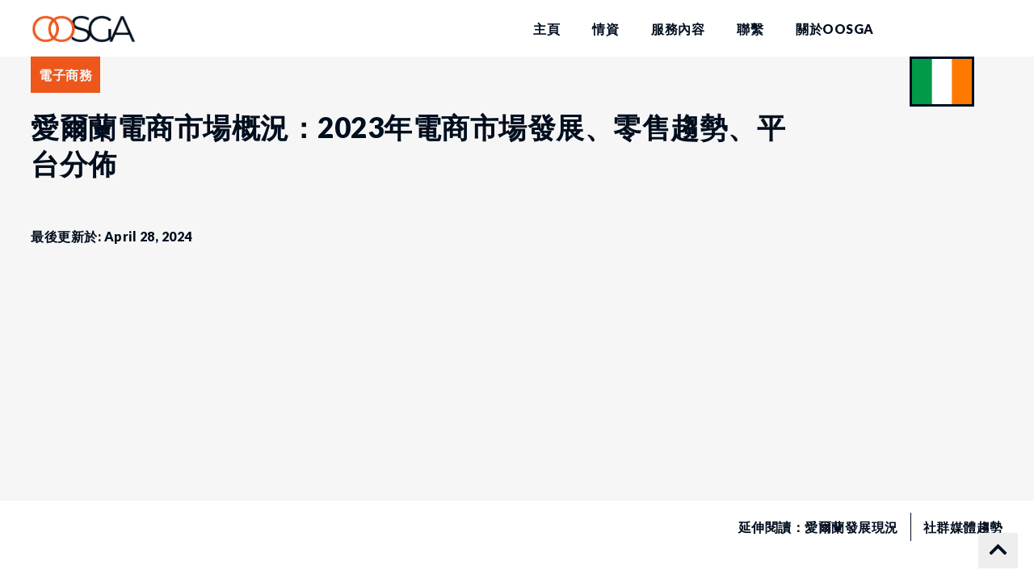

--- FILE ---
content_type: text/html; charset=UTF-8
request_url: https://zh.oosga.com/e-commerce/irl/
body_size: 23782
content:
<!doctype html>
<html lang="en-US" prefix="og: https://ogp.me/ns#">
<head>
	<meta charset="UTF-8">
	<meta name="viewport" content="width=device-width, initial-scale=1">
	<link rel="profile" href="https://gmpg.org/xfn/11">
	
<!-- Search Engine Optimization by Rank Math - https://rankmath.com/ -->
<title>愛爾蘭電商市場概況：2023年電商市場發展、零售趨勢、平台分佈 - OOSGA</title>
<meta name="robots" content="follow, index"/>
<link rel="canonical" href="https://zh.oosga.com/e-commerce/irl/" />
<meta property="og:locale" content="en_US" />
<meta property="og:type" content="article" />
<meta property="og:title" content="愛爾蘭電商市場概況：2023年電商市場發展、零售趨勢、平台分佈 - OOSGA" />
<meta property="og:url" content="https://zh.oosga.com/e-commerce/irl/" />
<meta property="og:site_name" content="OOSGA" />
<meta property="og:updated_time" content="2024-04-28T07:37:46+00:00" />
<meta name="twitter:card" content="summary_large_image" />
<meta name="twitter:title" content="愛爾蘭電商市場概況：2023年電商市場發展、零售趨勢、平台分佈 - OOSGA" />
<script type="application/ld+json" class="rank-math-schema">{"@context":"https://schema.org","@graph":[{"@type":"Organization","@id":"https://zh.oosga.com/#organization","name":"OOSGA","url":"https://zh.oosga.com","logo":{"@type":"ImageObject","@id":"https://zh.oosga.com/#logo","url":"https://zh.oosga.com/wp-content/uploads/2024/04/OOSGA-LOGO.webp","contentUrl":"https://zh.oosga.com/wp-content/uploads/2024/04/OOSGA-LOGO.webp","caption":"OOSGA","inLanguage":"en-US","width":"577","height":"153"}},{"@type":"WebSite","@id":"https://zh.oosga.com/#website","url":"https://zh.oosga.com","name":"OOSGA","publisher":{"@id":"https://zh.oosga.com/#organization"},"inLanguage":"en-US"},{"@type":"WebPage","@id":"https://zh.oosga.com/e-commerce/irl/#webpage","url":"https://zh.oosga.com/e-commerce/irl/","name":"\u611b\u723e\u862d\u96fb\u5546\u5e02\u5834\u6982\u6cc1\uff1a2023\u5e74\u96fb\u5546\u5e02\u5834\u767c\u5c55\u3001\u96f6\u552e\u8da8\u52e2\u3001\u5e73\u53f0\u5206\u4f48 - OOSGA","datePublished":"2023-10-17T17:07:35+00:00","dateModified":"2024-04-28T07:37:46+00:00","isPartOf":{"@id":"https://zh.oosga.com/#website"},"inLanguage":"en-US"},{"@type":"Person","@id":"https://zh.oosga.com/author/oosgaenstg1/","name":"oosgaenstg1","url":"https://zh.oosga.com/author/oosgaenstg1/","image":{"@type":"ImageObject","@id":"https://secure.gravatar.com/avatar/9dd4fc420750494696e8c3a9325b530c54d083959f76a4615a7e05afea1cf7e2?s=96&amp;d=blank&amp;r=g","url":"https://secure.gravatar.com/avatar/9dd4fc420750494696e8c3a9325b530c54d083959f76a4615a7e05afea1cf7e2?s=96&amp;d=blank&amp;r=g","caption":"oosgaenstg1","inLanguage":"en-US"},"sameAs":["https://zh.oosga.com"],"worksFor":{"@id":"https://zh.oosga.com/#organization"}},{"author":{"@id":"https://zh.oosga.com/author/oosgaenstg1/","name":"oosgaenstg1"},"datePublished":"2023-10-17T17:07:35+00:00","dateModified":"2024-04-28T07:37:46+00:00","@id":"https://zh.oosga.com/e-commerce/irl/#schema-57704","mainEntityOfPage":{"@id":"https://zh.oosga.com/e-commerce/irl/#webpage"}}]}</script>
<!-- /Rank Math WordPress SEO plugin -->

<link rel='dns-prefetch' href='//www.googletagmanager.com' />
<link rel="alternate" type="application/rss+xml" title="OOSGA &raquo; Feed" href="https://zh.oosga.com/feed/" />
<link rel="alternate" type="application/rss+xml" title="OOSGA &raquo; Comments Feed" href="https://zh.oosga.com/comments/feed/" />
<link rel="alternate" title="oEmbed (JSON)" type="application/json+oembed" href="https://zh.oosga.com/wp-json/oembed/1.0/embed?url=https%3A%2F%2Fzh.oosga.com%2Fe-commerce%2Firl%2F" />
<link rel="alternate" title="oEmbed (XML)" type="text/xml+oembed" href="https://zh.oosga.com/wp-json/oembed/1.0/embed?url=https%3A%2F%2Fzh.oosga.com%2Fe-commerce%2Firl%2F&#038;format=xml" />
<style id='wp-img-auto-sizes-contain-inline-css'>
img:is([sizes=auto i],[sizes^="auto," i]){contain-intrinsic-size:3000px 1500px}
/*# sourceURL=wp-img-auto-sizes-contain-inline-css */
</style>
<style id='wp-emoji-styles-inline-css'>

	img.wp-smiley, img.emoji {
		display: inline !important;
		border: none !important;
		box-shadow: none !important;
		height: 1em !important;
		width: 1em !important;
		margin: 0 0.07em !important;
		vertical-align: -0.1em !important;
		background: none !important;
		padding: 0 !important;
	}
/*# sourceURL=wp-emoji-styles-inline-css */
</style>
<link rel='stylesheet' id='wp-block-library-css' href='https://zh.oosga.com/wp-includes/css/dist/block-library/style.min.css?ver=6.9' media='all' />
<style id='global-styles-inline-css'>
:root{--wp--preset--aspect-ratio--square: 1;--wp--preset--aspect-ratio--4-3: 4/3;--wp--preset--aspect-ratio--3-4: 3/4;--wp--preset--aspect-ratio--3-2: 3/2;--wp--preset--aspect-ratio--2-3: 2/3;--wp--preset--aspect-ratio--16-9: 16/9;--wp--preset--aspect-ratio--9-16: 9/16;--wp--preset--color--black: #000000;--wp--preset--color--cyan-bluish-gray: #abb8c3;--wp--preset--color--white: #ffffff;--wp--preset--color--pale-pink: #f78da7;--wp--preset--color--vivid-red: #cf2e2e;--wp--preset--color--luminous-vivid-orange: #ff6900;--wp--preset--color--luminous-vivid-amber: #fcb900;--wp--preset--color--light-green-cyan: #7bdcb5;--wp--preset--color--vivid-green-cyan: #00d084;--wp--preset--color--pale-cyan-blue: #8ed1fc;--wp--preset--color--vivid-cyan-blue: #0693e3;--wp--preset--color--vivid-purple: #9b51e0;--wp--preset--gradient--vivid-cyan-blue-to-vivid-purple: linear-gradient(135deg,rgb(6,147,227) 0%,rgb(155,81,224) 100%);--wp--preset--gradient--light-green-cyan-to-vivid-green-cyan: linear-gradient(135deg,rgb(122,220,180) 0%,rgb(0,208,130) 100%);--wp--preset--gradient--luminous-vivid-amber-to-luminous-vivid-orange: linear-gradient(135deg,rgb(252,185,0) 0%,rgb(255,105,0) 100%);--wp--preset--gradient--luminous-vivid-orange-to-vivid-red: linear-gradient(135deg,rgb(255,105,0) 0%,rgb(207,46,46) 100%);--wp--preset--gradient--very-light-gray-to-cyan-bluish-gray: linear-gradient(135deg,rgb(238,238,238) 0%,rgb(169,184,195) 100%);--wp--preset--gradient--cool-to-warm-spectrum: linear-gradient(135deg,rgb(74,234,220) 0%,rgb(151,120,209) 20%,rgb(207,42,186) 40%,rgb(238,44,130) 60%,rgb(251,105,98) 80%,rgb(254,248,76) 100%);--wp--preset--gradient--blush-light-purple: linear-gradient(135deg,rgb(255,206,236) 0%,rgb(152,150,240) 100%);--wp--preset--gradient--blush-bordeaux: linear-gradient(135deg,rgb(254,205,165) 0%,rgb(254,45,45) 50%,rgb(107,0,62) 100%);--wp--preset--gradient--luminous-dusk: linear-gradient(135deg,rgb(255,203,112) 0%,rgb(199,81,192) 50%,rgb(65,88,208) 100%);--wp--preset--gradient--pale-ocean: linear-gradient(135deg,rgb(255,245,203) 0%,rgb(182,227,212) 50%,rgb(51,167,181) 100%);--wp--preset--gradient--electric-grass: linear-gradient(135deg,rgb(202,248,128) 0%,rgb(113,206,126) 100%);--wp--preset--gradient--midnight: linear-gradient(135deg,rgb(2,3,129) 0%,rgb(40,116,252) 100%);--wp--preset--font-size--small: 13px;--wp--preset--font-size--medium: 20px;--wp--preset--font-size--large: 36px;--wp--preset--font-size--x-large: 42px;--wp--preset--spacing--20: 0.44rem;--wp--preset--spacing--30: 0.67rem;--wp--preset--spacing--40: 1rem;--wp--preset--spacing--50: 1.5rem;--wp--preset--spacing--60: 2.25rem;--wp--preset--spacing--70: 3.38rem;--wp--preset--spacing--80: 5.06rem;--wp--preset--shadow--natural: 6px 6px 9px rgba(0, 0, 0, 0.2);--wp--preset--shadow--deep: 12px 12px 50px rgba(0, 0, 0, 0.4);--wp--preset--shadow--sharp: 6px 6px 0px rgba(0, 0, 0, 0.2);--wp--preset--shadow--outlined: 6px 6px 0px -3px rgb(255, 255, 255), 6px 6px rgb(0, 0, 0);--wp--preset--shadow--crisp: 6px 6px 0px rgb(0, 0, 0);}:where(.is-layout-flex){gap: 0.5em;}:where(.is-layout-grid){gap: 0.5em;}body .is-layout-flex{display: flex;}.is-layout-flex{flex-wrap: wrap;align-items: center;}.is-layout-flex > :is(*, div){margin: 0;}body .is-layout-grid{display: grid;}.is-layout-grid > :is(*, div){margin: 0;}:where(.wp-block-columns.is-layout-flex){gap: 2em;}:where(.wp-block-columns.is-layout-grid){gap: 2em;}:where(.wp-block-post-template.is-layout-flex){gap: 1.25em;}:where(.wp-block-post-template.is-layout-grid){gap: 1.25em;}.has-black-color{color: var(--wp--preset--color--black) !important;}.has-cyan-bluish-gray-color{color: var(--wp--preset--color--cyan-bluish-gray) !important;}.has-white-color{color: var(--wp--preset--color--white) !important;}.has-pale-pink-color{color: var(--wp--preset--color--pale-pink) !important;}.has-vivid-red-color{color: var(--wp--preset--color--vivid-red) !important;}.has-luminous-vivid-orange-color{color: var(--wp--preset--color--luminous-vivid-orange) !important;}.has-luminous-vivid-amber-color{color: var(--wp--preset--color--luminous-vivid-amber) !important;}.has-light-green-cyan-color{color: var(--wp--preset--color--light-green-cyan) !important;}.has-vivid-green-cyan-color{color: var(--wp--preset--color--vivid-green-cyan) !important;}.has-pale-cyan-blue-color{color: var(--wp--preset--color--pale-cyan-blue) !important;}.has-vivid-cyan-blue-color{color: var(--wp--preset--color--vivid-cyan-blue) !important;}.has-vivid-purple-color{color: var(--wp--preset--color--vivid-purple) !important;}.has-black-background-color{background-color: var(--wp--preset--color--black) !important;}.has-cyan-bluish-gray-background-color{background-color: var(--wp--preset--color--cyan-bluish-gray) !important;}.has-white-background-color{background-color: var(--wp--preset--color--white) !important;}.has-pale-pink-background-color{background-color: var(--wp--preset--color--pale-pink) !important;}.has-vivid-red-background-color{background-color: var(--wp--preset--color--vivid-red) !important;}.has-luminous-vivid-orange-background-color{background-color: var(--wp--preset--color--luminous-vivid-orange) !important;}.has-luminous-vivid-amber-background-color{background-color: var(--wp--preset--color--luminous-vivid-amber) !important;}.has-light-green-cyan-background-color{background-color: var(--wp--preset--color--light-green-cyan) !important;}.has-vivid-green-cyan-background-color{background-color: var(--wp--preset--color--vivid-green-cyan) !important;}.has-pale-cyan-blue-background-color{background-color: var(--wp--preset--color--pale-cyan-blue) !important;}.has-vivid-cyan-blue-background-color{background-color: var(--wp--preset--color--vivid-cyan-blue) !important;}.has-vivid-purple-background-color{background-color: var(--wp--preset--color--vivid-purple) !important;}.has-black-border-color{border-color: var(--wp--preset--color--black) !important;}.has-cyan-bluish-gray-border-color{border-color: var(--wp--preset--color--cyan-bluish-gray) !important;}.has-white-border-color{border-color: var(--wp--preset--color--white) !important;}.has-pale-pink-border-color{border-color: var(--wp--preset--color--pale-pink) !important;}.has-vivid-red-border-color{border-color: var(--wp--preset--color--vivid-red) !important;}.has-luminous-vivid-orange-border-color{border-color: var(--wp--preset--color--luminous-vivid-orange) !important;}.has-luminous-vivid-amber-border-color{border-color: var(--wp--preset--color--luminous-vivid-amber) !important;}.has-light-green-cyan-border-color{border-color: var(--wp--preset--color--light-green-cyan) !important;}.has-vivid-green-cyan-border-color{border-color: var(--wp--preset--color--vivid-green-cyan) !important;}.has-pale-cyan-blue-border-color{border-color: var(--wp--preset--color--pale-cyan-blue) !important;}.has-vivid-cyan-blue-border-color{border-color: var(--wp--preset--color--vivid-cyan-blue) !important;}.has-vivid-purple-border-color{border-color: var(--wp--preset--color--vivid-purple) !important;}.has-vivid-cyan-blue-to-vivid-purple-gradient-background{background: var(--wp--preset--gradient--vivid-cyan-blue-to-vivid-purple) !important;}.has-light-green-cyan-to-vivid-green-cyan-gradient-background{background: var(--wp--preset--gradient--light-green-cyan-to-vivid-green-cyan) !important;}.has-luminous-vivid-amber-to-luminous-vivid-orange-gradient-background{background: var(--wp--preset--gradient--luminous-vivid-amber-to-luminous-vivid-orange) !important;}.has-luminous-vivid-orange-to-vivid-red-gradient-background{background: var(--wp--preset--gradient--luminous-vivid-orange-to-vivid-red) !important;}.has-very-light-gray-to-cyan-bluish-gray-gradient-background{background: var(--wp--preset--gradient--very-light-gray-to-cyan-bluish-gray) !important;}.has-cool-to-warm-spectrum-gradient-background{background: var(--wp--preset--gradient--cool-to-warm-spectrum) !important;}.has-blush-light-purple-gradient-background{background: var(--wp--preset--gradient--blush-light-purple) !important;}.has-blush-bordeaux-gradient-background{background: var(--wp--preset--gradient--blush-bordeaux) !important;}.has-luminous-dusk-gradient-background{background: var(--wp--preset--gradient--luminous-dusk) !important;}.has-pale-ocean-gradient-background{background: var(--wp--preset--gradient--pale-ocean) !important;}.has-electric-grass-gradient-background{background: var(--wp--preset--gradient--electric-grass) !important;}.has-midnight-gradient-background{background: var(--wp--preset--gradient--midnight) !important;}.has-small-font-size{font-size: var(--wp--preset--font-size--small) !important;}.has-medium-font-size{font-size: var(--wp--preset--font-size--medium) !important;}.has-large-font-size{font-size: var(--wp--preset--font-size--large) !important;}.has-x-large-font-size{font-size: var(--wp--preset--font-size--x-large) !important;}
/*# sourceURL=global-styles-inline-css */
</style>

<style id='classic-theme-styles-inline-css'>
/*! This file is auto-generated */
.wp-block-button__link{color:#fff;background-color:#32373c;border-radius:9999px;box-shadow:none;text-decoration:none;padding:calc(.667em + 2px) calc(1.333em + 2px);font-size:1.125em}.wp-block-file__button{background:#32373c;color:#fff;text-decoration:none}
/*# sourceURL=/wp-includes/css/classic-themes.min.css */
</style>
<link rel='stylesheet' id='hello-elementor-css' href='https://zh.oosga.com/wp-content/themes/hello-elementor/style.min.css?ver=3.0.2' media='all' />
<link rel='stylesheet' id='hello-elementor-theme-style-css' href='https://zh.oosga.com/wp-content/themes/hello-elementor/theme.min.css?ver=3.0.2' media='all' />
<link rel='stylesheet' id='hello-elementor-header-footer-css' href='https://zh.oosga.com/wp-content/themes/hello-elementor/header-footer.min.css?ver=3.0.2' media='all' />
<link rel='stylesheet' id='elementor-frontend-css' href='https://zh.oosga.com/wp-content/plugins/elementor/assets/css/frontend.min.css?ver=3.25.3' media='all' />
<link rel='stylesheet' id='elementor-post-6-css' href='https://zh.oosga.com/wp-content/uploads/elementor/css/post-6.css?ver=1764766284' media='all' />
<link rel='stylesheet' id='widget-image-css' href='https://zh.oosga.com/wp-content/plugins/elementor/assets/css/widget-image.min.css?ver=3.25.3' media='all' />
<link rel='stylesheet' id='widget-nav-menu-css' href='https://zh.oosga.com/wp-content/plugins/elementor-pro/assets/css/widget-nav-menu.min.css?ver=3.25.1' media='all' />
<link rel='stylesheet' id='widget-heading-css' href='https://zh.oosga.com/wp-content/plugins/elementor/assets/css/widget-heading.min.css?ver=3.25.3' media='all' />
<link rel='stylesheet' id='widget-social-icons-css' href='https://zh.oosga.com/wp-content/plugins/elementor/assets/css/widget-social-icons.min.css?ver=3.25.3' media='all' />
<link rel='stylesheet' id='e-apple-webkit-css' href='https://zh.oosga.com/wp-content/plugins/elementor/assets/css/conditionals/apple-webkit.min.css?ver=3.25.3' media='all' />
<link rel='stylesheet' id='widget-icon-list-css' href='https://zh.oosga.com/wp-content/plugins/elementor/assets/css/widget-icon-list.min.css?ver=3.25.3' media='all' />
<link rel='stylesheet' id='widget-form-css' href='https://zh.oosga.com/wp-content/plugins/elementor-pro/assets/css/widget-form.min.css?ver=3.25.1' media='all' />
<link rel='stylesheet' id='widget-menu-anchor-css' href='https://zh.oosga.com/wp-content/plugins/elementor/assets/css/widget-menu-anchor.min.css?ver=3.25.3' media='all' />
<link rel='stylesheet' id='widget-text-editor-css' href='https://zh.oosga.com/wp-content/plugins/elementor/assets/css/widget-text-editor.min.css?ver=3.25.3' media='all' />
<link rel='stylesheet' id='jet-elements-css' href='https://zh.oosga.com/wp-content/plugins/jet-elements/assets/css/jet-elements.css?ver=2.7.0' media='all' />
<link rel='stylesheet' id='widget-divider-css' href='https://zh.oosga.com/wp-content/plugins/elementor/assets/css/widget-divider.min.css?ver=3.25.3' media='all' />
<link rel='stylesheet' id='widget-author-box-css' href='https://zh.oosga.com/wp-content/plugins/elementor-pro/assets/css/widget-author-box.min.css?ver=3.25.1' media='all' />
<link rel='stylesheet' id='swiper-css' href='https://zh.oosga.com/wp-content/plugins/elementor/assets/lib/swiper/v8/css/swiper.min.css?ver=8.4.5' media='all' />
<link rel='stylesheet' id='e-swiper-css' href='https://zh.oosga.com/wp-content/plugins/elementor/assets/css/conditionals/e-swiper.min.css?ver=3.25.3' media='all' />
<link rel='stylesheet' id='elementor-post-889-css' href='https://zh.oosga.com/wp-content/uploads/elementor/css/post-889.css?ver=1764766284' media='all' />
<link rel='stylesheet' id='elementor-post-891-css' href='https://zh.oosga.com/wp-content/uploads/elementor/css/post-891.css?ver=1764766284' media='all' />
<link rel='stylesheet' id='elementor-post-1243-css' href='https://zh.oosga.com/wp-content/uploads/elementor/css/post-1243.css?ver=1764767355' media='all' />
<link rel='stylesheet' id='hello-elementor-child-style-css' href='https://zh.oosga.com/wp-content/themes/hello-theme-child-master/style.css?ver=2.0.0' media='all' />
<link rel='stylesheet' id='google-fonts-1-css' href='https://fonts.googleapis.com/css?family=Lato%3A100%2C100italic%2C200%2C200italic%2C300%2C300italic%2C400%2C400italic%2C500%2C500italic%2C600%2C600italic%2C700%2C700italic%2C800%2C800italic%2C900%2C900italic&#038;display=swap&#038;ver=6.9' media='all' />
<link rel="preconnect" href="https://fonts.gstatic.com/" crossorigin><script src="https://zh.oosga.com/wp-includes/js/jquery/jquery.min.js?ver=3.7.1" id="jquery-core-js"></script>
<script src="https://zh.oosga.com/wp-includes/js/jquery/jquery-migrate.min.js?ver=3.4.1" id="jquery-migrate-js"></script>

<!-- Google tag (gtag.js) snippet added by Site Kit -->

<!-- Google Analytics snippet added by Site Kit -->
<script src="https://www.googletagmanager.com/gtag/js?id=G-QLY0E4Q4ES" id="google_gtagjs-js" async></script>
<script id="google_gtagjs-js-after">
window.dataLayer = window.dataLayer || [];function gtag(){dataLayer.push(arguments);}
gtag("set","linker",{"domains":["zh.oosga.com"]});
gtag("js", new Date());
gtag("set", "developer_id.dZTNiMT", true);
gtag("config", "G-QLY0E4Q4ES");
//# sourceURL=google_gtagjs-js-after
</script>

<!-- End Google tag (gtag.js) snippet added by Site Kit -->
<link rel="https://api.w.org/" href="https://zh.oosga.com/wp-json/" /><link rel="alternate" title="JSON" type="application/json" href="https://zh.oosga.com/wp-json/wp/v2/e-commerce/1200" /><link rel="EditURI" type="application/rsd+xml" title="RSD" href="https://zh.oosga.com/xmlrpc.php?rsd" />
<meta name="generator" content="WordPress 6.9" />
<link rel='shortlink' href='https://zh.oosga.com/?p=1200' />
<meta name="generator" content="Site Kit by Google 1.138.0" /><meta name="generator" content="Elementor 3.25.3; features: e_font_icon_svg, additional_custom_breakpoints, e_optimized_control_loading, e_element_cache; settings: css_print_method-external, google_font-enabled, font_display-swap">
<script async src="https://pagead2.googlesyndication.com/pagead/js/adsbygoogle.js?client=ca-pub-3311984105191842"
     crossorigin="anonymous"></script>
			<style>
				.e-con.e-parent:nth-of-type(n+4):not(.e-lazyloaded):not(.e-no-lazyload),
				.e-con.e-parent:nth-of-type(n+4):not(.e-lazyloaded):not(.e-no-lazyload) * {
					background-image: none !important;
				}
				@media screen and (max-height: 1024px) {
					.e-con.e-parent:nth-of-type(n+3):not(.e-lazyloaded):not(.e-no-lazyload),
					.e-con.e-parent:nth-of-type(n+3):not(.e-lazyloaded):not(.e-no-lazyload) * {
						background-image: none !important;
					}
				}
				@media screen and (max-height: 640px) {
					.e-con.e-parent:nth-of-type(n+2):not(.e-lazyloaded):not(.e-no-lazyload),
					.e-con.e-parent:nth-of-type(n+2):not(.e-lazyloaded):not(.e-no-lazyload) * {
						background-image: none !important;
					}
				}
			</style>
			<link rel="icon" href="https://zh.oosga.com/wp-content/uploads/2024/04/cropped-logo-150x150.png" sizes="32x32" />
<link rel="icon" href="https://zh.oosga.com/wp-content/uploads/2024/04/cropped-logo-300x300.png" sizes="192x192" />
<link rel="apple-touch-icon" href="https://zh.oosga.com/wp-content/uploads/2024/04/cropped-logo-300x300.png" />
<meta name="msapplication-TileImage" content="https://zh.oosga.com/wp-content/uploads/2024/04/cropped-logo-300x300.png" />
<link rel='stylesheet' id='elementor-post-1286-css' href='https://zh.oosga.com/wp-content/uploads/elementor/css/post-1286.css?ver=1764766285' media='all' />
<link rel='stylesheet' id='e-animation-fadeInRight-css' href='https://zh.oosga.com/wp-content/plugins/elementor/assets/lib/animations/styles/fadeInRight.min.css?ver=3.25.3' media='all' />
<meta name="traceparent" content="00-9c3a9560ca15231f0000001769373603-9c3a9560ca15231f-01"></head>
<body class="wp-singular e-commerce-template-default single single-e-commerce postid-1200 wp-custom-logo wp-theme-hello-elementor wp-child-theme-hello-theme-child-master elementor-default elementor-kit-6 elementor-page-1243">


<a class="skip-link screen-reader-text" href="#content">Skip to content</a>

		<div data-elementor-type="header" data-elementor-id="889" class="elementor elementor-889 elementor-location-header" data-elementor-post-type="elementor_library">
			<div class="elementor-element elementor-element-1513131 e-flex e-con-boxed e-con e-parent" data-id="1513131" data-element_type="container" data-settings="{&quot;background_background&quot;:&quot;classic&quot;}">
					<div class="e-con-inner">
		<div class="elementor-element elementor-element-639b9b9 e-con-full e-flex e-con e-child" data-id="639b9b9" data-element_type="container">
				<div class="elementor-element elementor-element-65cfca2 elementor-widget elementor-widget-image" data-id="65cfca2" data-element_type="widget" data-widget_type="image.default">
				<div class="elementor-widget-container">
														<a href="https://zh.oosga.com">
							<img width="577" height="153" src="https://zh.oosga.com/wp-content/uploads/2024/04/OOSGA-LOGO.webp" class="attachment-full size-full wp-image-887" alt="" srcset="https://zh.oosga.com/wp-content/uploads/2024/04/OOSGA-LOGO.webp 577w, https://zh.oosga.com/wp-content/uploads/2024/04/OOSGA-LOGO-300x80.webp 300w" sizes="(max-width: 577px) 100vw, 577px" />								</a>
													</div>
				</div>
				</div>
		<div class="elementor-element elementor-element-55900ca e-con-full e-flex e-con e-child" data-id="55900ca" data-element_type="container">
				<div class="elementor-element elementor-element-3c52161 elementor-nav-menu__align-end elementor-nav-menu--stretch elementor-nav-menu--dropdown-tablet elementor-nav-menu__text-align-aside elementor-nav-menu--toggle elementor-nav-menu--burger elementor-widget elementor-widget-nav-menu" data-id="3c52161" data-element_type="widget" data-settings="{&quot;full_width&quot;:&quot;stretch&quot;,&quot;layout&quot;:&quot;horizontal&quot;,&quot;submenu_icon&quot;:{&quot;value&quot;:&quot;&lt;svg class=\&quot;e-font-icon-svg e-fas-caret-down\&quot; viewBox=\&quot;0 0 320 512\&quot; xmlns=\&quot;http:\/\/www.w3.org\/2000\/svg\&quot;&gt;&lt;path d=\&quot;M31.3 192h257.3c17.8 0 26.7 21.5 14.1 34.1L174.1 354.8c-7.8 7.8-20.5 7.8-28.3 0L17.2 226.1C4.6 213.5 13.5 192 31.3 192z\&quot;&gt;&lt;\/path&gt;&lt;\/svg&gt;&quot;,&quot;library&quot;:&quot;fa-solid&quot;},&quot;toggle&quot;:&quot;burger&quot;}" data-widget_type="nav-menu.default">
				<div class="elementor-widget-container">
						<nav aria-label="Menu" class="elementor-nav-menu--main elementor-nav-menu__container elementor-nav-menu--layout-horizontal e--pointer-underline e--animation-fade">
				<ul id="menu-1-3c52161" class="elementor-nav-menu"><li class="menu-item menu-item-type-post_type menu-item-object-page menu-item-home menu-item-951"><a href="https://zh.oosga.com/" class="elementor-item">主頁</a></li>
<li class="menu-item menu-item-type-post_type menu-item-object-page menu-item-1291"><a href="https://zh.oosga.com/economies/" class="elementor-item">情資</a></li>
<li class="menu-item menu-item-type-post_type menu-item-object-page menu-item-954"><a href="https://zh.oosga.com/our-service/" class="elementor-item">服務內容</a></li>
<li class="menu-item menu-item-type-post_type menu-item-object-page menu-item-953"><a href="https://zh.oosga.com/connect/" class="elementor-item">聯繫</a></li>
<li class="menu-item menu-item-type-post_type menu-item-object-page menu-item-952"><a href="https://zh.oosga.com/about-us/" class="elementor-item">關於OOSGA</a></li>
</ul>			</nav>
					<div class="elementor-menu-toggle" role="button" tabindex="0" aria-label="Menu Toggle" aria-expanded="false">
			<svg aria-hidden="true" role="presentation" class="elementor-menu-toggle__icon--open e-font-icon-svg e-eicon-menu-bar" viewBox="0 0 1000 1000" xmlns="http://www.w3.org/2000/svg"><path d="M104 333H896C929 333 958 304 958 271S929 208 896 208H104C71 208 42 237 42 271S71 333 104 333ZM104 583H896C929 583 958 554 958 521S929 458 896 458H104C71 458 42 487 42 521S71 583 104 583ZM104 833H896C929 833 958 804 958 771S929 708 896 708H104C71 708 42 737 42 771S71 833 104 833Z"></path></svg><svg aria-hidden="true" role="presentation" class="elementor-menu-toggle__icon--close e-font-icon-svg e-eicon-close" viewBox="0 0 1000 1000" xmlns="http://www.w3.org/2000/svg"><path d="M742 167L500 408 258 167C246 154 233 150 217 150 196 150 179 158 167 167 154 179 150 196 150 212 150 229 154 242 171 254L408 500 167 742C138 771 138 800 167 829 196 858 225 858 254 829L496 587 738 829C750 842 767 846 783 846 800 846 817 842 829 829 842 817 846 804 846 783 846 767 842 750 829 737L588 500 833 258C863 229 863 200 833 171 804 137 775 137 742 167Z"></path></svg>			<span class="elementor-screen-only">Menu</span>
		</div>
					<nav class="elementor-nav-menu--dropdown elementor-nav-menu__container" aria-hidden="true">
				<ul id="menu-2-3c52161" class="elementor-nav-menu"><li class="menu-item menu-item-type-post_type menu-item-object-page menu-item-home menu-item-951"><a href="https://zh.oosga.com/" class="elementor-item" tabindex="-1">主頁</a></li>
<li class="menu-item menu-item-type-post_type menu-item-object-page menu-item-1291"><a href="https://zh.oosga.com/economies/" class="elementor-item" tabindex="-1">情資</a></li>
<li class="menu-item menu-item-type-post_type menu-item-object-page menu-item-954"><a href="https://zh.oosga.com/our-service/" class="elementor-item" tabindex="-1">服務內容</a></li>
<li class="menu-item menu-item-type-post_type menu-item-object-page menu-item-953"><a href="https://zh.oosga.com/connect/" class="elementor-item" tabindex="-1">聯繫</a></li>
<li class="menu-item menu-item-type-post_type menu-item-object-page menu-item-952"><a href="https://zh.oosga.com/about-us/" class="elementor-item" tabindex="-1">關於OOSGA</a></li>
</ul>			</nav>
				</div>
				</div>
				</div>
					</div>
				</div>
				</div>
				<div data-elementor-type="single-post" data-elementor-id="1243" class="elementor elementor-1243 elementor-location-single post-1200 e-commerce type-e-commerce status-publish hentry" data-elementor-post-type="elementor_library">
			<div class="elementor-element elementor-element-a1a5242 e-flex e-con-boxed e-con e-parent" data-id="a1a5242" data-element_type="container" data-settings="{&quot;background_background&quot;:&quot;classic&quot;}">
					<div class="e-con-inner">
		<div class="elementor-element elementor-element-2d22cb6 e-con-full e-flex e-con e-child" data-id="2d22cb6" data-element_type="container">
				<div class="elementor-element elementor-element-78d2c5e elementor-widget__width-auto elementor-widget elementor-widget-heading" data-id="78d2c5e" data-element_type="widget" data-widget_type="heading.default">
				<div class="elementor-widget-container">
			<div class="elementor-heading-title elementor-size-default">電子商務</div>		</div>
				</div>
				<div class="elementor-element elementor-element-872d4fa elementor-widget elementor-widget-heading" data-id="872d4fa" data-element_type="widget" data-widget_type="heading.default">
				<div class="elementor-widget-container">
			<h1 class="elementor-heading-title elementor-size-default">愛爾蘭電商市場概況：2023年電商市場發展、零售趨勢、平台分佈</h1>		</div>
				</div>
				<div class="elementor-element elementor-element-3d79bf8 elementor-widget elementor-widget-heading" data-id="3d79bf8" data-element_type="widget" data-widget_type="heading.default">
				<div class="elementor-widget-container">
			<div class="elementor-heading-title elementor-size-default">最後更新於: April 28, 2024</div>		</div>
				</div>
				</div>
		<div class="elementor-element elementor-element-9e787a4 e-con-full e-flex e-con e-child" data-id="9e787a4" data-element_type="container">
				<div class="elementor-element elementor-element-df439cf elementor-widget elementor-widget-image" data-id="df439cf" data-element_type="widget" data-widget_type="image.default">
				<div class="elementor-widget-container">
													<img src="https://zh.oosga.com/wp-content/uploads/2024/04/irl.svg" title="irl" alt="irl" loading="lazy" />													</div>
				</div>
				</div>
					</div>
				</div>
		<div class="elementor-element elementor-element-e334bff e-flex e-con-boxed e-con e-parent" data-id="e334bff" data-element_type="container">
					<div class="e-con-inner">
				<div class="elementor-element elementor-element-c004957 elementor-widget__width-auto elementor-widget elementor-widget-heading" data-id="c004957" data-element_type="widget" data-widget_type="heading.default">
				<div class="elementor-widget-container">
			<div class="elementor-heading-title elementor-size-default">延伸閱讀：</div>		</div>
				</div>
				<div class="elementor-element elementor-element-0adc2a5 elementor-icon-list--layout-inline elementor-align-right elementor-widget__width-auto elementor-list-item-link-full_width elementor-widget elementor-widget-icon-list" data-id="0adc2a5" data-element_type="widget" data-widget_type="icon-list.default">
				<div class="elementor-widget-container">
					<ul class="elementor-icon-list-items elementor-inline-items">
							<li class="elementor-icon-list-item elementor-inline-item">
											<a href="/economies/IRL/">

											<span class="elementor-icon-list-text">愛爾蘭發展現況</span>
											</a>
									</li>
								<li class="elementor-icon-list-item elementor-inline-item">
											<a href="/social-media/IRL/">

											<span class="elementor-icon-list-text">社群媒體趨勢</span>
											</a>
									</li>
						</ul>
				</div>
				</div>
					</div>
				</div>
		<div class="elementor-element elementor-element-6f56417e e-flex e-con-boxed e-con e-parent" data-id="6f56417e" data-element_type="container">
					<div class="e-con-inner">
		<div class="elementor-element elementor-element-2c494986 e-con-full e-flex e-con e-child" data-id="2c494986" data-element_type="container">
				<div class="elementor-element elementor-element-6ec181c8 elementor-absolute elementor-widget elementor-widget-menu-anchor" data-id="6ec181c8" data-element_type="widget" data-settings="{&quot;_position&quot;:&quot;absolute&quot;}" data-widget_type="menu-anchor.default">
				<div class="elementor-widget-container">
					<div class="elementor-menu-anchor" id="menu"></div>
				</div>
				</div>
				<div class="elementor-element elementor-element-7e136c34 elementor-widget elementor-widget-heading" data-id="7e136c34" data-element_type="widget" data-widget_type="heading.default">
				<div class="elementor-widget-container">
			<h2 class="elementor-heading-title elementor-size-default">目錄</h2>		</div>
				</div>
				<div class="elementor-element elementor-element-cfc174b elementor-widget__width-auto elementor-fixed elementor-widget elementor-widget-button" data-id="cfc174b" data-element_type="widget" data-settings="{&quot;_position&quot;:&quot;fixed&quot;}" data-widget_type="button.default">
				<div class="elementor-widget-container">
							<div class="elementor-button-wrapper">
					<a class="elementor-button elementor-button-link elementor-size-sm" href="#menu">
						<span class="elementor-button-content-wrapper">
						<span class="elementor-button-icon">
				<svg aria-hidden="true" class="e-font-icon-svg e-fas-chevron-up" viewBox="0 0 448 512" xmlns="http://www.w3.org/2000/svg"><path d="M240.971 130.524l194.343 194.343c9.373 9.373 9.373 24.569 0 33.941l-22.667 22.667c-9.357 9.357-24.522 9.375-33.901.04L224 227.495 69.255 381.516c-9.379 9.335-24.544 9.317-33.901-.04l-22.667-22.667c-9.373-9.373-9.373-24.569 0-33.941L207.03 130.525c9.372-9.373 24.568-9.373 33.941-.001z"></path></svg>			</span>
								</span>
					</a>
				</div>
						</div>
				</div>
				</div>
		<div class="elementor-element elementor-element-7ed03d63 e-con-full e-flex e-con e-child" data-id="7ed03d63" data-element_type="container">
				<div class="elementor-element elementor-element-63dd218a elementor-icon-list--layout-inline elementor-mobile-align-left elementor-widget__width-inherit elementor-list-item-link-full_width elementor-widget elementor-widget-icon-list" data-id="63dd218a" data-element_type="widget" data-widget_type="icon-list.default">
				<div class="elementor-widget-container">
					<ul class="elementor-icon-list-items elementor-inline-items">
							<li class="elementor-icon-list-item elementor-inline-item">
											<a href="#summary">

											<span class="elementor-icon-list-text">主管摘要</span>
											</a>
									</li>
								<li class="elementor-icon-list-item elementor-inline-item">
											<a href="#platforms">

											<span class="elementor-icon-list-text">平台競爭</span>
											</a>
									</li>
								<li class="elementor-icon-list-item elementor-inline-item">
											<a href="#retail-trends">

											<span class="elementor-icon-list-text">零售趨勢</span>
											</a>
									</li>
								<li class="elementor-icon-list-item elementor-inline-item">
											<a href="#financial-environment">

											<span class="elementor-icon-list-text">金融完善</span>
											</a>
									</li>
								<li class="elementor-icon-list-item elementor-inline-item">
											<a href="#weekly-use">

											<span class="elementor-icon-list-text">使用頻率</span>
											</a>
									</li>
								<li class="elementor-icon-list-item elementor-inline-item">
											<a href="#key-drivers">

											<span class="elementor-icon-list-text">驅動因素</span>
											</a>
									</li>
								<li class="elementor-icon-list-item elementor-inline-item">
											<a href="#CG">

											<span class="elementor-icon-list-text">消費市場</span>
											</a>
									</li>
						</ul>
				</div>
				</div>
				</div>
					</div>
				</div>
		<div class="elementor-element elementor-element-471a58bd e-flex e-con-boxed e-con e-parent" data-id="471a58bd" data-element_type="container">
					<div class="e-con-inner">
		<div class="elementor-element elementor-element-2e003b4e e-con-full e-flex e-con e-child" data-id="2e003b4e" data-element_type="container">
				<div class="elementor-element elementor-element-d153e26 elementor-widget elementor-widget-heading" data-id="d153e26" data-element_type="widget" data-widget_type="heading.default">
				<div class="elementor-widget-container">
			<h2 class="elementor-heading-title elementor-size-default">愛爾蘭的電商市場發展的如何？</h2>		</div>
				</div>
				</div>
		<div class="elementor-element elementor-element-259783f8 e-con-full e-flex e-con e-child" data-id="259783f8" data-element_type="container">
				<div class="elementor-element elementor-element-58be2051 elementor-absolute elementor-widget elementor-widget-menu-anchor" data-id="58be2051" data-element_type="widget" data-settings="{&quot;_position&quot;:&quot;absolute&quot;}" data-widget_type="menu-anchor.default">
				<div class="elementor-widget-container">
					<div class="elementor-menu-anchor" id="summary"></div>
				</div>
				</div>
		<div class="elementor-element elementor-element-7f6fa12f e-con-full e-flex e-con e-child" data-id="7f6fa12f" data-element_type="container">
		<div class="elementor-element elementor-element-18d0b45e e-con-full e-flex e-con e-child" data-id="18d0b45e" data-element_type="container">
				<div class="elementor-element elementor-element-74c72176 elementor-widget elementor-widget-heading" data-id="74c72176" data-element_type="widget" data-widget_type="heading.default">
				<div class="elementor-widget-container">
			<div class="elementor-heading-title elementor-size-default">愛爾蘭線上與線下交易總額</div>		</div>
				</div>
				<div class="elementor-element elementor-element-71524d0d elementor-widget__width-inherit elementor-widget elementor-widget-jet-line-chart" data-id="71524d0d" data-element_type="widget" data-widget_type="jet-line-chart.default">
				<div class="elementor-widget-container">
			<div class="elementor-jet-line-chart jet-elements">		<div class="jet-line-chart-container chartjs-render-monitor" data-settings="{&quot;type&quot;:&quot;line&quot;,&quot;data&quot;:{&quot;labels&quot;:[&quot;2012&quot;,&quot; &#039;13&quot;,&quot; &#039;14&quot;,&quot; &#039;15&quot;,&quot; &#039;16&quot;,&quot; &#039;17&quot;,&quot; &#039;18&quot;,&quot; &#039;19&quot;,&quot; &#039;20&quot;,&quot; &#039;21&quot;,&quot; &#039;22&quot;],&quot;datasets&quot;:[{&quot;label&quot;:&quot;\u96f6\u552e\u7e3d\u984d&quot;,&quot;bg_color&quot;:&quot;#FFFFFF00&quot;,&quot;border_color&quot;:&quot;#000E1E&quot;,&quot;point_bg_color&quot;:&quot;#000E1E00&quot;,&quot;__globals__&quot;:{&quot;bg_color&quot;:&quot;&quot;,&quot;border_color&quot;:&quot;&quot;,&quot;point_bg_color&quot;:&quot;&quot;},&quot;__dynamic__&quot;:{&quot;data&quot;:&quot;[elementor-tag id=\&quot;273a7b3\&quot; name=\&quot;acf-text\&quot; settings=\&quot;%7B%22key%22%3A%22field_662de7edf41fb%3Aec_-_retail_sales_historical%22%7D\&quot;]&quot;},&quot;_id&quot;:&quot;5d9aedc&quot;,&quot;data&quot;:[38.29,39.75,41.66,36.02,37.76,39.72,43.48,43.4,43.76,47.56,45.64],&quot;backgroundColor&quot;:&quot;#FFFFFF00&quot;,&quot;borderColor&quot;:&quot;#000E1E&quot;,&quot;borderWidth&quot;:2.5,&quot;pointBorderColor&quot;:&quot;#000E1E00&quot;,&quot;pointBackgroundColor&quot;:&quot;#000E1E00&quot;,&quot;pointRadius&quot;:2.5,&quot;pointHoverRadius&quot;:2.5,&quot;pointBorderWidth&quot;:0},{&quot;_id&quot;:&quot;785ee99&quot;,&quot;bg_color&quot;:&quot;#FFFFFF00&quot;,&quot;border_color&quot;:&quot;#37C9EF&quot;,&quot;point_bg_color&quot;:&quot;#FFFFFF00&quot;,&quot;__dynamic__&quot;:{&quot;data&quot;:&quot;[elementor-tag id=\&quot;99f0728\&quot; name=\&quot;acf-text\&quot; settings=\&quot;%7B%22key%22%3A%22field_662de809f41fd%3Aec_-_e-commerce_sales_historical%22%7D\&quot;]&quot;},&quot;__globals__&quot;:{&quot;border_color&quot;:&quot;&quot;},&quot;label&quot;:&quot;\u96fb\u5546\u7e3d\u984d&quot;,&quot;data&quot;:[0.78,0.87,0.93,1.12,1.2,0.92,1.11,1.57,2.97,3.46,3.26],&quot;backgroundColor&quot;:&quot;#FFFFFF00&quot;,&quot;borderColor&quot;:&quot;#37C9EF&quot;,&quot;borderWidth&quot;:2.5,&quot;pointBorderColor&quot;:&quot;#FFFFFF00&quot;,&quot;pointBackgroundColor&quot;:&quot;#FFFFFF00&quot;,&quot;pointRadius&quot;:2.5,&quot;pointHoverRadius&quot;:2.5,&quot;pointBorderWidth&quot;:0}]},&quot;options&quot;:{&quot;legend&quot;:{&quot;display&quot;:true,&quot;position&quot;:&quot;top&quot;,&quot;reverse&quot;:false,&quot;align&quot;:&quot;end&quot;,&quot;labels&quot;:{&quot;boxWidth&quot;:1,&quot;fontFamily&quot;:&quot;Lato&quot;,&quot;fontSize&quot;:12,&quot;fontStyle&quot;:&quot;900&quot;,&quot;fontColor&quot;:&quot;#000E1E&quot;}},&quot;maintainAspectRatio&quot;:false,&quot;scales&quot;:{&quot;stacked&quot;:true,&quot;yAxes&quot;:[{&quot;ticks&quot;:{&quot;display&quot;:true,&quot;beginAtZero&quot;:true,&quot;max&quot;:100,&quot;stepSize&quot;:0,&quot;fontFamily&quot;:&quot;Lato&quot;,&quot;fontSize&quot;:10,&quot;fontStyle&quot;:&quot;600&quot;,&quot;fontColor&quot;:&quot;#000E1E&quot;},&quot;gridLines&quot;:{&quot;display&quot;:false}}],&quot;xAxes&quot;:[{&quot;ticks&quot;:{&quot;display&quot;:true,&quot;beginAtZero&quot;:true,&quot;max&quot;:100,&quot;stepSize&quot;:0,&quot;fontFamily&quot;:&quot;Lato&quot;,&quot;fontSize&quot;:10,&quot;fontStyle&quot;:&quot;600&quot;,&quot;fontColor&quot;:&quot;#000E1E&quot;},&quot;gridLines&quot;:{&quot;display&quot;:false}}]}}}" data-compare="" data-previous-label="" data-current-label="" data-compare-labels-type="" data-tooltip-prefix="" data-tooltip-suffix="（十億美金）" data-tooltip-separator="">
			<canvas class="jet-line-chart" role="img"></canvas>
		</div>
		</div>		</div>
				</div>
				<div class="elementor-element elementor-element-6784b929 elementor-widget elementor-widget-heading" data-id="6784b929" data-element_type="widget" data-widget_type="heading.default">
				<div class="elementor-widget-container">
			<div class="elementor-heading-title elementor-size-default">單位：十億美金</div>		</div>
				</div>
				</div>
		<div class="elementor-element elementor-element-13f04a2c e-con-full e-flex e-con e-child" data-id="13f04a2c" data-element_type="container">
				<div class="elementor-element elementor-element-ce9a3fb elementor-widget elementor-widget-heading" data-id="ce9a3fb" data-element_type="widget" data-widget_type="heading.default">
				<div class="elementor-widget-container">
			<div class="elementor-heading-title elementor-size-default">愛爾蘭線上與線下成長狀況</div>		</div>
				</div>
				<div class="elementor-element elementor-element-87e755e elementor-widget__width-inherit elementor-widget elementor-widget-jet-line-chart" data-id="87e755e" data-element_type="widget" data-widget_type="jet-line-chart.default">
				<div class="elementor-widget-container">
			<div class="elementor-jet-line-chart jet-elements">		<div class="jet-line-chart-container chartjs-render-monitor" data-settings="{&quot;type&quot;:&quot;line&quot;,&quot;data&quot;:{&quot;labels&quot;:[&quot;2012&quot;,&quot; &#039;13&quot;,&quot; &#039;14&quot;,&quot; &#039;15&quot;,&quot; &#039;16&quot;,&quot; &#039;17&quot;,&quot; &#039;18&quot;,&quot; &#039;19&quot;,&quot; &#039;20&quot;,&quot; &#039;21&quot;,&quot; &#039;22&quot;],&quot;datasets&quot;:[{&quot;label&quot;:&quot;\u96f6\u552e\u984d\u6210\u9577\u7387&quot;,&quot;bg_color&quot;:&quot;#FFFFFF00&quot;,&quot;border_color&quot;:&quot;#000E1E&quot;,&quot;point_bg_color&quot;:&quot;#000E1E00&quot;,&quot;__globals__&quot;:{&quot;bg_color&quot;:&quot;&quot;,&quot;border_color&quot;:&quot;&quot;,&quot;point_bg_color&quot;:&quot;&quot;},&quot;__dynamic__&quot;:{&quot;data&quot;:&quot;[elementor-tag id=\&quot;273a7b3\&quot; name=\&quot;acf-text\&quot; settings=\&quot;%7B%22key%22%3A%22field_662de81ff41ff%3Aec_-_retail_growth_historical%22%7D\&quot;]&quot;},&quot;_id&quot;:&quot;5d9aedc&quot;,&quot;data&quot;:[-1.1,0,4.54,3.85,5.11,2.75,4.1,4.4,-0.7,2.4,-0.9],&quot;backgroundColor&quot;:&quot;#FFFFFF00&quot;,&quot;borderColor&quot;:&quot;#000E1E&quot;,&quot;borderWidth&quot;:2.5,&quot;pointBorderColor&quot;:&quot;#000E1E00&quot;,&quot;pointBackgroundColor&quot;:&quot;#000E1E00&quot;,&quot;pointRadius&quot;:2.5,&quot;pointHoverRadius&quot;:2.5,&quot;pointBorderWidth&quot;:0},{&quot;_id&quot;:&quot;785ee99&quot;,&quot;bg_color&quot;:&quot;#FFFFFF00&quot;,&quot;border_color&quot;:&quot;#37C9EF&quot;,&quot;point_bg_color&quot;:&quot;#FFFFFF00&quot;,&quot;__dynamic__&quot;:{&quot;data&quot;:&quot;[elementor-tag id=\&quot;99f0728\&quot; name=\&quot;acf-text\&quot; settings=\&quot;%7B%22key%22%3A%22field_662de833f4201%3Aec_-_e-commerce_growth_historical%22%7D\&quot;]&quot;},&quot;__globals__&quot;:{&quot;border_color&quot;:&quot;&quot;},&quot;label&quot;:&quot;\u96fb\u5546\u984d\u6210\u9577\u7387&quot;,&quot;data&quot;:[18.89,7.38,6.94,44.09,7.52,-24.72,15.26,49.31,85.65,12.23,5.64],&quot;backgroundColor&quot;:&quot;#FFFFFF00&quot;,&quot;borderColor&quot;:&quot;#37C9EF&quot;,&quot;borderWidth&quot;:2.5,&quot;pointBorderColor&quot;:&quot;#FFFFFF00&quot;,&quot;pointBackgroundColor&quot;:&quot;#FFFFFF00&quot;,&quot;pointRadius&quot;:2.5,&quot;pointHoverRadius&quot;:2.5,&quot;pointBorderWidth&quot;:0}]},&quot;options&quot;:{&quot;legend&quot;:{&quot;display&quot;:true,&quot;position&quot;:&quot;top&quot;,&quot;reverse&quot;:false,&quot;align&quot;:&quot;end&quot;,&quot;labels&quot;:{&quot;boxWidth&quot;:1,&quot;fontFamily&quot;:&quot;Lato&quot;,&quot;fontSize&quot;:12,&quot;fontStyle&quot;:&quot;900&quot;,&quot;fontColor&quot;:&quot;#000E1E&quot;}},&quot;maintainAspectRatio&quot;:false,&quot;scales&quot;:{&quot;stacked&quot;:true,&quot;yAxes&quot;:[{&quot;ticks&quot;:{&quot;display&quot;:true,&quot;beginAtZero&quot;:true,&quot;max&quot;:90,&quot;stepSize&quot;:0,&quot;fontFamily&quot;:&quot;Lato&quot;,&quot;fontSize&quot;:10,&quot;fontStyle&quot;:&quot;600&quot;,&quot;fontColor&quot;:&quot;#000E1E&quot;},&quot;gridLines&quot;:{&quot;display&quot;:false}}],&quot;xAxes&quot;:[{&quot;ticks&quot;:{&quot;display&quot;:true,&quot;beginAtZero&quot;:true,&quot;max&quot;:90,&quot;stepSize&quot;:0,&quot;fontFamily&quot;:&quot;Lato&quot;,&quot;fontSize&quot;:10,&quot;fontStyle&quot;:&quot;600&quot;,&quot;fontColor&quot;:&quot;#000E1E&quot;},&quot;gridLines&quot;:{&quot;display&quot;:false}}]}}}" data-compare="" data-previous-label="" data-current-label="" data-compare-labels-type="" data-tooltip-prefix="" data-tooltip-suffix="（十億美金）" data-tooltip-separator="">
			<canvas class="jet-line-chart" role="img"></canvas>
		</div>
		</div>		</div>
				</div>
				<div class="elementor-element elementor-element-2b0bad2a elementor-widget elementor-widget-heading" data-id="2b0bad2a" data-element_type="widget" data-widget_type="heading.default">
				<div class="elementor-widget-container">
			<div class="elementor-heading-title elementor-size-default">單位：（%）</div>		</div>
				</div>
				</div>
				</div>
		<div class="elementor-element elementor-element-344ea775 e-con-full e-flex e-con e-child" data-id="344ea775" data-element_type="container">
		<div class="elementor-element elementor-element-6b3b5a82 e-con-full e-flex e-con e-child" data-id="6b3b5a82" data-element_type="container">
				<div class="elementor-element elementor-element-a12d707 elementor-widget elementor-widget-heading" data-id="a12d707" data-element_type="widget" data-widget_type="heading.default">
				<div class="elementor-widget-container">
			<div class="elementor-heading-title elementor-size-default">愛爾蘭零售業附加價值佔比總GDP</div>		</div>
				</div>
				<div class="elementor-element elementor-element-185d20d elementor-widget__width-inherit elementor-widget elementor-widget-jet-line-chart" data-id="185d20d" data-element_type="widget" data-widget_type="jet-line-chart.default">
				<div class="elementor-widget-container">
			<div class="elementor-jet-line-chart jet-elements">		<div class="jet-line-chart-container chartjs-render-monitor" data-settings="{&quot;type&quot;:&quot;line&quot;,&quot;data&quot;:{&quot;labels&quot;:[&quot;2012&quot;,&quot; &#039;13&quot;,&quot; &#039;14&quot;,&quot; &#039;15&quot;,&quot; &#039;16&quot;,&quot; &#039;17&quot;,&quot; &#039;18&quot;,&quot; &#039;19&quot;,&quot; &#039;20&quot;,&quot; &#039;21&quot;,&quot; &#039;22&quot;],&quot;datasets&quot;:[{&quot;label&quot;:&quot;\u7f8e\u570b&quot;,&quot;data&quot;:[11.75,11.87,11.94,12.08,12.02,11.96,11.85,11.66,11.81,11.62,11.8],&quot;bg_color&quot;:&quot;#FFFFFF00&quot;,&quot;border_color&quot;:&quot;#000E1E&quot;,&quot;point_bg_color&quot;:&quot;#000E1E00&quot;,&quot;__globals__&quot;:{&quot;bg_color&quot;:&quot;&quot;,&quot;border_color&quot;:&quot;&quot;,&quot;point_bg_color&quot;:&quot;&quot;},&quot;__dynamic__&quot;:[],&quot;_id&quot;:&quot;5d9aedc&quot;,&quot;backgroundColor&quot;:&quot;#FFFFFF00&quot;,&quot;borderColor&quot;:&quot;#000E1E&quot;,&quot;borderWidth&quot;:2.5,&quot;pointBorderColor&quot;:&quot;#000E1E00&quot;,&quot;pointBackgroundColor&quot;:&quot;#000E1E00&quot;,&quot;pointRadius&quot;:2.5,&quot;pointHoverRadius&quot;:2.5,&quot;pointBorderWidth&quot;:0},{&quot;_id&quot;:&quot;785ee99&quot;,&quot;bg_color&quot;:&quot;#FFFFFF00&quot;,&quot;border_color&quot;:&quot;#37C9EF&quot;,&quot;point_bg_color&quot;:&quot;#FFFFFF00&quot;,&quot;__dynamic__&quot;:{&quot;label&quot;:&quot;[elementor-tag id=\&quot;3c101af\&quot; name=\&quot;acf-text\&quot; settings=\&quot;%7B%22key%22%3A%22field_653249a7c1e86%3Aeconomy_name%22%7D\&quot;]&quot;,&quot;data&quot;:&quot;[elementor-tag id=\&quot;439c15f\&quot; name=\&quot;acf-text\&quot; settings=\&quot;%7B%22key%22%3A%22field_662de849f4203%3Aec_-_retail_gdp_value_added%22%7D\&quot;]&quot;},&quot;__globals__&quot;:{&quot;border_color&quot;:&quot;&quot;},&quot;label&quot;:&quot;\u611b\u723e\u862d&quot;,&quot;data&quot;:&quot;&quot;,&quot;backgroundColor&quot;:&quot;#FFFFFF00&quot;,&quot;borderColor&quot;:&quot;#37C9EF&quot;,&quot;borderWidth&quot;:2.5,&quot;pointBorderColor&quot;:&quot;#FFFFFF00&quot;,&quot;pointBackgroundColor&quot;:&quot;#FFFFFF00&quot;,&quot;pointRadius&quot;:2.5,&quot;pointHoverRadius&quot;:2.5,&quot;pointBorderWidth&quot;:0},{&quot;label&quot;:&quot;\u53f0\u7063&quot;,&quot;data&quot;:[16.72,16.52,16.22,15.98,15.71,15.8,15.88,16.2,16.45,16.09,15.74],&quot;bg_color&quot;:&quot;#FFFFFF00&quot;,&quot;border_color&quot;:&quot;#ED571C&quot;,&quot;point_bg_color&quot;:&quot;#000E1E00&quot;,&quot;_id&quot;:&quot;159f3fc&quot;,&quot;__globals__&quot;:{&quot;bg_color&quot;:&quot;&quot;,&quot;border_color&quot;:&quot;&quot;,&quot;point_bg_color&quot;:&quot;&quot;},&quot;__dynamic__&quot;:[],&quot;backgroundColor&quot;:&quot;#FFFFFF00&quot;,&quot;borderColor&quot;:&quot;#ED571C&quot;,&quot;borderWidth&quot;:2.5,&quot;pointBorderColor&quot;:&quot;#000E1E00&quot;,&quot;pointBackgroundColor&quot;:&quot;#000E1E00&quot;,&quot;pointRadius&quot;:2.5,&quot;pointHoverRadius&quot;:2.5,&quot;pointBorderWidth&quot;:0}]},&quot;options&quot;:{&quot;legend&quot;:{&quot;display&quot;:true,&quot;position&quot;:&quot;top&quot;,&quot;reverse&quot;:false,&quot;align&quot;:&quot;end&quot;,&quot;labels&quot;:{&quot;boxWidth&quot;:1,&quot;fontFamily&quot;:&quot;Lato&quot;,&quot;fontSize&quot;:12,&quot;fontStyle&quot;:&quot;900&quot;,&quot;fontColor&quot;:&quot;#000E1E&quot;}},&quot;maintainAspectRatio&quot;:false,&quot;scales&quot;:{&quot;stacked&quot;:true,&quot;yAxes&quot;:[{&quot;ticks&quot;:{&quot;display&quot;:true,&quot;beginAtZero&quot;:true,&quot;max&quot;:0,&quot;stepSize&quot;:0,&quot;fontFamily&quot;:&quot;Lato&quot;,&quot;fontSize&quot;:10,&quot;fontStyle&quot;:&quot;600&quot;,&quot;fontColor&quot;:&quot;#000E1E&quot;},&quot;gridLines&quot;:{&quot;display&quot;:false}}],&quot;xAxes&quot;:[{&quot;ticks&quot;:{&quot;display&quot;:true,&quot;beginAtZero&quot;:true,&quot;max&quot;:0,&quot;stepSize&quot;:0,&quot;fontFamily&quot;:&quot;Lato&quot;,&quot;fontSize&quot;:10,&quot;fontStyle&quot;:&quot;600&quot;,&quot;fontColor&quot;:&quot;#000E1E&quot;},&quot;gridLines&quot;:{&quot;display&quot;:false}}]}}}" data-compare="" data-previous-label="" data-current-label="" data-compare-labels-type="" data-tooltip-prefix="" data-tooltip-suffix="%" data-tooltip-separator="">
			<canvas class="jet-line-chart" role="img"></canvas>
		</div>
		</div>		</div>
				</div>
				<div class="elementor-element elementor-element-7ae420f1 elementor-widget elementor-widget-heading" data-id="7ae420f1" data-element_type="widget" data-widget_type="heading.default">
				<div class="elementor-widget-container">
			<div class="elementor-heading-title elementor-size-default">單位：（％）</div>		</div>
				</div>
				</div>
		<div class="elementor-element elementor-element-1084a685 e-con-full e-flex e-con e-child" data-id="1084a685" data-element_type="container">
				<div class="elementor-element elementor-element-985e7cb elementor-widget elementor-widget-heading" data-id="985e7cb" data-element_type="widget" data-widget_type="heading.default">
				<div class="elementor-widget-container">
			<div class="elementor-heading-title elementor-size-default">愛爾蘭電商佔比總零售</div>		</div>
				</div>
				<div class="elementor-element elementor-element-43e82e3c elementor-widget__width-inherit elementor-widget elementor-widget-jet-line-chart" data-id="43e82e3c" data-element_type="widget" data-widget_type="jet-line-chart.default">
				<div class="elementor-widget-container">
			<div class="elementor-jet-line-chart jet-elements">		<div class="jet-line-chart-container chartjs-render-monitor" data-settings="{&quot;type&quot;:&quot;line&quot;,&quot;data&quot;:{&quot;labels&quot;:[&quot;2012&quot;,&quot; &#039;13&quot;,&quot; &#039;14&quot;,&quot; &#039;15&quot;,&quot; &#039;16&quot;,&quot; &#039;17&quot;,&quot; &#039;18&quot;,&quot; &#039;19&quot;,&quot; &#039;20&quot;,&quot; &#039;21&quot;,&quot; &#039;22&quot;],&quot;datasets&quot;:[{&quot;label&quot;:&quot;\u7f8e\u570b&quot;,&quot;data&quot;:[5.65,6.38,7.27,8.22,9.29,10.24,11.03,12.12,15.83,16.64,16.75],&quot;bg_color&quot;:&quot;#FFFFFF00&quot;,&quot;border_color&quot;:&quot;#000E1E&quot;,&quot;point_bg_color&quot;:&quot;#000E1E00&quot;,&quot;__globals__&quot;:{&quot;bg_color&quot;:&quot;&quot;,&quot;border_color&quot;:&quot;&quot;,&quot;point_bg_color&quot;:&quot;&quot;},&quot;__dynamic__&quot;:[],&quot;_id&quot;:&quot;5d9aedc&quot;,&quot;backgroundColor&quot;:&quot;#FFFFFF00&quot;,&quot;borderColor&quot;:&quot;#000E1E&quot;,&quot;borderWidth&quot;:2.5,&quot;pointBorderColor&quot;:&quot;#000E1E00&quot;,&quot;pointBackgroundColor&quot;:&quot;#000E1E00&quot;,&quot;pointRadius&quot;:2.5,&quot;pointHoverRadius&quot;:2.5,&quot;pointBorderWidth&quot;:0},{&quot;_id&quot;:&quot;785ee99&quot;,&quot;bg_color&quot;:&quot;#FFFFFF00&quot;,&quot;border_color&quot;:&quot;#37C9EF&quot;,&quot;point_bg_color&quot;:&quot;#FFFFFF00&quot;,&quot;__dynamic__&quot;:{&quot;label&quot;:&quot;[elementor-tag id=\&quot;a954feb\&quot; name=\&quot;acf-text\&quot; settings=\&quot;%7B%22key%22%3A%22field_653249a7c1e86%3Aeconomy_name%22%7D\&quot;]&quot;,&quot;data&quot;:&quot;[elementor-tag id=\&quot;f725b7d\&quot; name=\&quot;acf-text\&quot; settings=\&quot;%7B%22key%22%3A%22field_662de866f4206%3Aec_-_e-commerce_penetration%22%7D\&quot;]&quot;},&quot;__globals__&quot;:{&quot;border_color&quot;:&quot;&quot;},&quot;label&quot;:&quot;\u611b\u723e\u862d&quot;,&quot;data&quot;:[2.04,2.19,2.23,3.11,3.18,2.32,2.55,3.62,6.79,7.28,7.14],&quot;backgroundColor&quot;:&quot;#FFFFFF00&quot;,&quot;borderColor&quot;:&quot;#37C9EF&quot;,&quot;borderWidth&quot;:2.5,&quot;pointBorderColor&quot;:&quot;#FFFFFF00&quot;,&quot;pointBackgroundColor&quot;:&quot;#FFFFFF00&quot;,&quot;pointRadius&quot;:2.5,&quot;pointHoverRadius&quot;:2.5,&quot;pointBorderWidth&quot;:0},{&quot;label&quot;:&quot;\u53f0\u7063&quot;,&quot;data&quot;:[1.57,2.11,2.27,2.47,2.89,3.3,4.11,5.32,6.99,8.46,8.68],&quot;bg_color&quot;:&quot;#FFFFFF00&quot;,&quot;border_color&quot;:&quot;#ED571C&quot;,&quot;point_bg_color&quot;:&quot;#000E1E00&quot;,&quot;_id&quot;:&quot;159f3fc&quot;,&quot;__globals__&quot;:{&quot;bg_color&quot;:&quot;&quot;,&quot;border_color&quot;:&quot;&quot;,&quot;point_bg_color&quot;:&quot;&quot;},&quot;__dynamic__&quot;:[],&quot;backgroundColor&quot;:&quot;#FFFFFF00&quot;,&quot;borderColor&quot;:&quot;#ED571C&quot;,&quot;borderWidth&quot;:2.5,&quot;pointBorderColor&quot;:&quot;#000E1E00&quot;,&quot;pointBackgroundColor&quot;:&quot;#000E1E00&quot;,&quot;pointRadius&quot;:2.5,&quot;pointHoverRadius&quot;:2.5,&quot;pointBorderWidth&quot;:0}]},&quot;options&quot;:{&quot;legend&quot;:{&quot;display&quot;:true,&quot;position&quot;:&quot;top&quot;,&quot;reverse&quot;:false,&quot;align&quot;:&quot;end&quot;,&quot;labels&quot;:{&quot;boxWidth&quot;:1,&quot;fontFamily&quot;:&quot;Lato&quot;,&quot;fontSize&quot;:12,&quot;fontStyle&quot;:&quot;900&quot;,&quot;fontColor&quot;:&quot;#000E1E&quot;}},&quot;maintainAspectRatio&quot;:false,&quot;scales&quot;:{&quot;stacked&quot;:true,&quot;yAxes&quot;:[{&quot;ticks&quot;:{&quot;display&quot;:true,&quot;beginAtZero&quot;:true,&quot;max&quot;:20,&quot;stepSize&quot;:0,&quot;fontFamily&quot;:&quot;Lato&quot;,&quot;fontSize&quot;:10,&quot;fontStyle&quot;:&quot;600&quot;,&quot;fontColor&quot;:&quot;#000E1E&quot;},&quot;gridLines&quot;:{&quot;display&quot;:false}}],&quot;xAxes&quot;:[{&quot;ticks&quot;:{&quot;display&quot;:true,&quot;beginAtZero&quot;:true,&quot;max&quot;:20,&quot;stepSize&quot;:0,&quot;fontFamily&quot;:&quot;Lato&quot;,&quot;fontSize&quot;:10,&quot;fontStyle&quot;:&quot;600&quot;,&quot;fontColor&quot;:&quot;#000E1E&quot;},&quot;gridLines&quot;:{&quot;display&quot;:false}}]}}}" data-compare="" data-previous-label="" data-current-label="" data-compare-labels-type="" data-tooltip-prefix="" data-tooltip-suffix="%" data-tooltip-separator="">
			<canvas class="jet-line-chart" role="img"></canvas>
		</div>
		</div>		</div>
				</div>
				<div class="elementor-element elementor-element-3e47fa7d elementor-widget elementor-widget-heading" data-id="3e47fa7d" data-element_type="widget" data-widget_type="heading.default">
				<div class="elementor-widget-container">
			<div class="elementor-heading-title elementor-size-default">單位：（%）</div>		</div>
				</div>
				</div>
				</div>
				</div>
					</div>
				</div>
		<div class="elementor-element elementor-element-3d5d7afd e-flex e-con-boxed e-con e-parent" data-id="3d5d7afd" data-element_type="container">
					<div class="e-con-inner">
		<div class="elementor-element elementor-element-514083ca e-con-full e-flex e-con e-child" data-id="514083ca" data-element_type="container">
				<div class="elementor-element elementor-element-0ebe08c elementor-widget elementor-widget-heading" data-id="0ebe08c" data-element_type="widget" data-widget_type="heading.default">
				<div class="elementor-widget-container">
			<h2 class="elementor-heading-title elementor-size-default">愛爾蘭的電商平台競爭狀況如何？</h2>		</div>
				</div>
				</div>
		<div class="elementor-element elementor-element-2dddba62 e-con-full e-flex e-con e-child" data-id="2dddba62" data-element_type="container">
				<div class="elementor-element elementor-element-526c0bdf elementor-absolute elementor-widget elementor-widget-menu-anchor" data-id="526c0bdf" data-element_type="widget" data-settings="{&quot;_position&quot;:&quot;absolute&quot;}" data-widget_type="menu-anchor.default">
				<div class="elementor-widget-container">
					<div class="elementor-menu-anchor" id="platforms"></div>
				</div>
				</div>
				</div>
					</div>
				</div>
		<div class="elementor-element elementor-element-358913a6 e-flex e-con-boxed e-con e-parent" data-id="358913a6" data-element_type="container">
					<div class="e-con-inner">
		<div class="elementor-element elementor-element-73940904 e-con-full e-flex e-con e-child" data-id="73940904" data-element_type="container">
				<div class="elementor-element elementor-element-77ff78d elementor-widget elementor-widget-heading" data-id="77ff78d" data-element_type="widget" data-widget_type="heading.default">
				<div class="elementor-widget-container">
			<h2 class="elementor-heading-title elementor-size-default">愛爾蘭的零售與電商趨勢有哪些？</h2>		</div>
				</div>
				</div>
		<div class="elementor-element elementor-element-6d878d38 e-con-full e-flex e-con e-child" data-id="6d878d38" data-element_type="container">
				<div class="elementor-element elementor-element-9ec0c74 elementor-absolute elementor-widget elementor-widget-menu-anchor" data-id="9ec0c74" data-element_type="widget" data-settings="{&quot;_position&quot;:&quot;absolute&quot;}" data-widget_type="menu-anchor.default">
				<div class="elementor-widget-container">
					<div class="elementor-menu-anchor" id="retail-trends"></div>
				</div>
				</div>
				</div>
					</div>
				</div>
		<div class="elementor-element elementor-element-3d8e4a2b e-flex e-con-boxed e-con e-parent" data-id="3d8e4a2b" data-element_type="container">
					<div class="e-con-inner">
		<div class="elementor-element elementor-element-69ef3a93 e-con-full e-flex e-con e-child" data-id="69ef3a93" data-element_type="container">
				<div class="elementor-element elementor-element-5224c425 elementor-widget elementor-widget-heading" data-id="5224c425" data-element_type="widget" data-widget_type="heading.default">
				<div class="elementor-widget-container">
			<h3 class="elementor-heading-title elementor-size-default">每週用戶使用習慣</h3>		</div>
				</div>
				<div class="elementor-element elementor-element-59bcf856 elementor-widget elementor-widget-heading" data-id="59bcf856" data-element_type="widget" data-widget_type="heading.default">
				<div class="elementor-widget-container">
			<div class="elementor-heading-title elementor-size-default">來源: Statista Digital Market Outlook</div>		</div>
				</div>
				</div>
		<div class="elementor-element elementor-element-53642150 e-con-full e-flex e-con e-child" data-id="53642150" data-element_type="container">
				<div class="elementor-element elementor-element-435962c0 elementor-absolute elementor-widget elementor-widget-menu-anchor" data-id="435962c0" data-element_type="widget" data-settings="{&quot;_position&quot;:&quot;absolute&quot;}" data-widget_type="menu-anchor.default">
				<div class="elementor-widget-container">
					<div class="elementor-menu-anchor" id="weekly-use"></div>
				</div>
				</div>
				<div class="elementor-element elementor-element-7b1473bd elementor-icon-list--layout-traditional elementor-list-item-link-full_width elementor-widget elementor-widget-icon-list" data-id="7b1473bd" data-element_type="widget" data-widget_type="icon-list.default">
				<div class="elementor-widget-container">
					<ul class="elementor-icon-list-items">
							<li class="elementor-icon-list-item">
											<span class="elementor-icon-list-icon">
							<svg aria-hidden="true" class="e-font-icon-svg e-fas-box" viewBox="0 0 512 512" xmlns="http://www.w3.org/2000/svg"><path d="M509.5 184.6L458.9 32.8C452.4 13.2 434.1 0 413.4 0H272v192h238.7c-.4-2.5-.4-5-1.2-7.4zM240 0H98.6c-20.7 0-39 13.2-45.5 32.8L2.5 184.6c-.8 2.4-.8 4.9-1.2 7.4H240V0zM0 224v240c0 26.5 21.5 48 48 48h416c26.5 0 48-21.5 48-48V224H0z"></path></svg>						</span>
										<span class="elementor-icon-list-text">52.9% 的國人每週會透過網路購買服務或產品</span>
									</li>
								<li class="elementor-icon-list-item">
											<span class="elementor-icon-list-icon">
							<svg aria-hidden="true" class="e-font-icon-svg e-fas-apple-alt" viewBox="0 0 448 512" xmlns="http://www.w3.org/2000/svg"><path d="M350.85 129c25.97 4.67 47.27 18.67 63.92 42 14.65 20.67 24.64 46.67 29.96 78 4.67 28.67 4.32 57.33-1 86-7.99 47.33-23.97 87-47.94 119-28.64 38.67-64.59 58-107.87 58-10.66 0-22.3-3.33-34.96-10-8.66-5.33-18.31-8-28.97-8s-20.3 2.67-28.97 8c-12.66 6.67-24.3 10-34.96 10-43.28 0-79.23-19.33-107.87-58-23.97-32-39.95-71.67-47.94-119-5.32-28.67-5.67-57.33-1-86 5.32-31.33 15.31-57.33 29.96-78 16.65-23.33 37.95-37.33 63.92-42 15.98-2.67 37.95-.33 65.92 7 23.97 6.67 44.28 14.67 60.93 24 16.65-9.33 36.96-17.33 60.93-24 27.98-7.33 49.96-9.67 65.94-7zm-54.94-41c-9.32 8.67-21.65 15-36.96 19-10.66 3.33-22.3 5-34.96 5l-14.98-1c-1.33-9.33-1.33-20 0-32 2.67-24 10.32-42.33 22.97-55 9.32-8.67 21.65-15 36.96-19 10.66-3.33 22.3-5 34.96-5l14.98 1 1 15c0 12.67-1.67 24.33-4.99 35-3.99 15.33-10.31 27.67-18.98 37z"></path></svg>						</span>
										<span class="elementor-icon-list-text">14.1% 的國人每週會透過網路購買雜貨與日用品</span>
									</li>
								<li class="elementor-icon-list-item">
											<span class="elementor-icon-list-icon">
							<svg aria-hidden="true" class="e-font-icon-svg e-fas-tshirt" viewBox="0 0 640 512" xmlns="http://www.w3.org/2000/svg"><path d="M631.2 96.5L436.5 0C416.4 27.8 371.9 47.2 320 47.2S223.6 27.8 203.5 0L8.8 96.5c-7.9 4-11.1 13.6-7.2 21.5l57.2 114.5c4 7.9 13.6 11.1 21.5 7.2l56.6-27.7c10.6-5.2 23 2.5 23 14.4V480c0 17.7 14.3 32 32 32h256c17.7 0 32-14.3 32-32V226.3c0-11.8 12.4-19.6 23-14.4l56.6 27.7c7.9 4 17.5.8 21.5-7.2L638.3 118c4-7.9.8-17.6-7.1-21.5z"></path></svg>						</span>
										<span class="elementor-icon-list-text">12.3% 的國人每週會透過網路購買二手商品</span>
									</li>
								<li class="elementor-icon-list-item">
											<span class="elementor-icon-list-icon">
							<svg aria-hidden="true" class="e-font-icon-svg e-fas-percentage" viewBox="0 0 384 512" xmlns="http://www.w3.org/2000/svg"><path d="M109.25 173.25c24.99-24.99 24.99-65.52 0-90.51-24.99-24.99-65.52-24.99-90.51 0-24.99 24.99-24.99 65.52 0 90.51 25 25 65.52 25 90.51 0zm256 165.49c-24.99-24.99-65.52-24.99-90.51 0-24.99 24.99-24.99 65.52 0 90.51 24.99 24.99 65.52 24.99 90.51 0 25-24.99 25-65.51 0-90.51zm-1.94-231.43l-22.62-22.62c-12.5-12.5-32.76-12.5-45.25 0L20.69 359.44c-12.5 12.5-12.5 32.76 0 45.25l22.62 22.62c12.5 12.5 32.76 12.5 45.25 0l274.75-274.75c12.5-12.49 12.5-32.75 0-45.25z"></path></svg>						</span>
										<span class="elementor-icon-list-text">22.4% 的國人每週會使用線上比價網等服務</span>
									</li>
								<li class="elementor-icon-list-item">
											<span class="elementor-icon-list-icon">
							<svg aria-hidden="true" class="e-font-icon-svg e-fas-cart-arrow-down" viewBox="0 0 576 512" xmlns="http://www.w3.org/2000/svg"><path d="M504.717 320H211.572l6.545 32h268.418c15.401 0 26.816 14.301 23.403 29.319l-5.517 24.276C523.112 414.668 536 433.828 536 456c0 31.202-25.519 56.444-56.824 55.994-29.823-.429-54.35-24.631-55.155-54.447-.44-16.287 6.085-31.049 16.803-41.548H231.176C241.553 426.165 248 440.326 248 456c0 31.813-26.528 57.431-58.67 55.938-28.54-1.325-51.751-24.385-53.251-52.917-1.158-22.034 10.436-41.455 28.051-51.586L93.883 64H24C10.745 64 0 53.255 0 40V24C0 10.745 10.745 0 24 0h102.529c11.401 0 21.228 8.021 23.513 19.19L159.208 64H551.99c15.401 0 26.816 14.301 23.403 29.319l-47.273 208C525.637 312.246 515.923 320 504.717 320zM403.029 192H360v-60c0-6.627-5.373-12-12-12h-24c-6.627 0-12 5.373-12 12v60h-43.029c-10.691 0-16.045 12.926-8.485 20.485l67.029 67.029c4.686 4.686 12.284 4.686 16.971 0l67.029-67.029c7.559-7.559 2.205-20.485-8.486-20.485z"></path></svg>						</span>
										<span class="elementor-icon-list-text">4.1% 的國人每週會使用現在購買後取貨服務</span>
									</li>
						</ul>
				</div>
				</div>
				</div>
					</div>
				</div>
		<div class="elementor-element elementor-element-3df046c3 e-flex e-con-boxed e-con e-parent" data-id="3df046c3" data-element_type="container">
					<div class="e-con-inner">
		<div class="elementor-element elementor-element-611792d1 e-con-full e-flex e-con e-child" data-id="611792d1" data-element_type="container">
				<div class="elementor-element elementor-element-8a40d43 elementor-widget elementor-widget-heading" data-id="8a40d43" data-element_type="widget" data-widget_type="heading.default">
				<div class="elementor-widget-container">
			<h3 class="elementor-heading-title elementor-size-default">愛爾蘭用戶電商購買動因</h3>		</div>
				</div>
				<div class="elementor-element elementor-element-79f5256d elementor-widget elementor-widget-heading" data-id="79f5256d" data-element_type="widget" data-widget_type="heading.default">
				<div class="elementor-widget-container">
			<div class="elementor-heading-title elementor-size-default">Source: GWI.com (Q3, 2021)</div>		</div>
				</div>
				</div>
		<div class="elementor-element elementor-element-4d615f0a e-con-full e-flex e-con e-child" data-id="4d615f0a" data-element_type="container">
				<div class="elementor-element elementor-element-e8cb34a elementor-absolute elementor-widget elementor-widget-menu-anchor" data-id="e8cb34a" data-element_type="widget" data-settings="{&quot;_position&quot;:&quot;absolute&quot;}" data-widget_type="menu-anchor.default">
				<div class="elementor-widget-container">
					<div class="elementor-menu-anchor" id="key-drivers"></div>
				</div>
				</div>
				<div class="elementor-element elementor-element-4d3a3281 elementor-widget elementor-widget-heading" data-id="4d3a3281" data-element_type="widget" data-widget_type="heading.default">
				<div class="elementor-widget-container">
			<div class="elementor-heading-title elementor-size-default">% of respondents think is their main drivers </div>		</div>
				</div>
				<div class="elementor-element elementor-element-2e53c8ac elementor-widget elementor-widget-jet-bar-chart" data-id="2e53c8ac" data-element_type="widget" data-widget_type="jet-bar-chart.default">
				<div class="elementor-widget-container">
			<div class="elementor-jet-bar-chart jet-elements">		<div class="jet-bar-chart-container" data-settings="{&quot;type&quot;:&quot;horizontalBar&quot;,&quot;data&quot;:{&quot;labels&quot;:[&quot;\u63d0\u4f9b\u514d\u904b\u8cbb\u670d\u52d9&quot;,&quot; \u63d0\u4f9b\u7c21\u6613\u7684\u9000\u8ca8\u6a5f\u5236&quot;,&quot; \u63d0\u4f9b\u6298\u6263\u8207\u512a\u60e0&quot;,&quot; \u63d0\u4f9b\u9694\u65e5\u914d\u9001&quot;,&quot; \u6709\u7a4d\u6975\u7684\u9867\u5ba2\u8a55\u8ad6&quot;,&quot; \u63d0\u4f9b\u54c1\u724c\u5fe0\u8aa0\u9ede\u6578&quot;,&quot; \u7c21\u55ae\u7684\u7d50\u5e33\u6d41\u7a0b&quot;,&quot; \u63d0\u4f9b\u8a2a\u5ba2\u7d50\u5e33\u529f\u80fd&quot;,&quot; \u63d0\u4f9b\u7dda\u4e0a\u8cfc\u8cb7\u5230\u5e97\u53d6\u8ca8&quot;,&quot; \u64c1\u6709\u5c0d\u74b0\u5883\u53cb\u5584\u7684\u8a8d\u8b49&quot;,&quot; \u63d0\u4f9b\u514d\u984d\u5916\u6536\u8cbb\u7684\u5b89\u88dd\u9078\u9805&quot;,&quot; \u54c1\u724c\u5728\u793e\u7fa4\u5a92\u9ad4&quot;,&quot; \u7af6\u722d&quot;,&quot; \u63d0\u4f9b\u5373\u6642\u7684\u804a\u5929\u7a97\u53e3\u670d\u52d9&quot;,&quot; \u63d0\u4f9b\u7368\u5bb6\u7684\u5167\u5bb9&quot;],&quot;datasets&quot;:[{&quot;label&quot;:&quot;% of Respondent&quot;,&quot;bg_color&quot;:&quot;#37C9EF&quot;,&quot;bg_hover_color&quot;:&quot;#000E1E&quot;,&quot;border_color&quot;:&quot;#000E1E&quot;,&quot;border_hover_color&quot;:&quot;#000E1E&quot;,&quot;_id&quot;:&quot;bba9d42&quot;,&quot;__globals__&quot;:{&quot;bg_color&quot;:&quot;&quot;,&quot;bg_hover_color&quot;:&quot;&quot;,&quot;border_color&quot;:&quot;&quot;,&quot;border_hover_color&quot;:&quot;&quot;},&quot;__dynamic__&quot;:{&quot;data&quot;:&quot;[elementor-tag id=\&quot;af70736\&quot; name=\&quot;acf-text\&quot; settings=\&quot;%7B%22key%22%3A%22field_662ded72d6c89%3Ae-commerce_online_purchase_drivers_-_figure%22%7D\&quot;]&quot;},&quot;data&quot;:[68.5,45.6,41,40.6,40.1,37.2,36.2,24.5,23.4,18.1,15.6,13.4,13.1,13.1,8.1],&quot;backgroundColor&quot;:&quot;#37C9EF&quot;,&quot;hoverBackgroundColor&quot;:&quot;#000E1E&quot;,&quot;borderColor&quot;:&quot;#000E1E&quot;,&quot;hoverBorderColor&quot;:&quot;#000E1E&quot;,&quot;borderWidth&quot;:1}]},&quot;options&quot;:{&quot;tooltips&quot;:{&quot;enabled&quot;:true,&quot;backgroundColor&quot;:&quot;#ED571C&quot;,&quot;titleFontFamily&quot;:&quot;Lato&quot;,&quot;titleFontSize&quot;:12,&quot;titleFontStyle&quot;:&quot;700&quot;,&quot;bodyFontFamily&quot;:&quot;Lato&quot;,&quot;bodyFontSize&quot;:12,&quot;bodyFontStyle&quot;:&quot;italic 700&quot;},&quot;legend&quot;:{&quot;display&quot;:false,&quot;position&quot;:&quot;top&quot;,&quot;reverse&quot;:false,&quot;align&quot;:&quot;center&quot;},&quot;maintainAspectRatio&quot;:false,&quot;scales&quot;:{&quot;yAxes&quot;:[{&quot;ticks&quot;:{&quot;display&quot;:true,&quot;beginAtZero&quot;:true,&quot;max&quot;:70,&quot;stepSize&quot;:10,&quot;fontFamily&quot;:&quot;Lato&quot;,&quot;fontSize&quot;:12,&quot;fontStyle&quot;:&quot;600&quot;,&quot;fontColor&quot;:&quot;#222222&quot;},&quot;gridLines&quot;:{&quot;drawBorder&quot;:false,&quot;color&quot;:&quot;#00000008&quot;}}],&quot;xAxes&quot;:[{&quot;ticks&quot;:{&quot;display&quot;:true,&quot;beginAtZero&quot;:true,&quot;max&quot;:70,&quot;stepSize&quot;:10,&quot;fontFamily&quot;:&quot;Lato&quot;,&quot;fontSize&quot;:12,&quot;fontStyle&quot;:&quot;600&quot;,&quot;fontColor&quot;:&quot;#222222&quot;},&quot;gridLines&quot;:{&quot;drawBorder&quot;:false,&quot;color&quot;:&quot;#00000008&quot;}}]}}}" data-tooltip-prefix="" data-tooltip-suffix="" data-tooltip-separator="" data-axis-separator="" data-labels-length="50">
			<canvas class="jet-bar-chart" role="img"></canvas>
		</div>
		</div>		</div>
				</div>
				<div class="elementor-element elementor-element-47108983 elementor-widget elementor-widget-heading" data-id="47108983" data-element_type="widget" data-widget_type="heading.default">
				<div class="elementor-widget-container">
			<div class="elementor-heading-title elementor-size-default">Source:  Multi-select survey</div>		</div>
				</div>
				</div>
					</div>
				</div>
		<div class="elementor-element elementor-element-4228a368 e-flex e-con-boxed e-con e-parent" data-id="4228a368" data-element_type="container">
					<div class="e-con-inner">
		<div class="elementor-element elementor-element-72b6d64d e-con-full e-flex e-con e-child" data-id="72b6d64d" data-element_type="container">
				<div class="elementor-element elementor-element-b57ceb7 elementor-widget elementor-widget-heading" data-id="b57ceb7" data-element_type="widget" data-widget_type="heading.default">
				<div class="elementor-widget-container">
			<h3 class="elementor-heading-title elementor-size-default">愛爾蘭消費品電商分佈</h3>		</div>
				</div>
				<div class="elementor-element elementor-element-6790fe02 elementor-widget elementor-widget-heading" data-id="6790fe02" data-element_type="widget" data-widget_type="heading.default">
				<div class="elementor-widget-container">
			<div class="elementor-heading-title elementor-size-default">Source: GWI.com (Q3, 2021)</div>		</div>
				</div>
				</div>
		<div class="elementor-element elementor-element-6217ac1 e-con-full e-flex e-con e-child" data-id="6217ac1" data-element_type="container">
				<div class="elementor-element elementor-element-2436dd86 elementor-absolute elementor-widget elementor-widget-menu-anchor" data-id="2436dd86" data-element_type="widget" data-settings="{&quot;_position&quot;:&quot;absolute&quot;}" data-widget_type="menu-anchor.default">
				<div class="elementor-widget-container">
					<div class="elementor-menu-anchor" id="CG"></div>
				</div>
				</div>
				<div class="elementor-element elementor-element-2fd0912d elementor-widget elementor-widget-text-editor" data-id="2fd0912d" data-element_type="widget" data-widget_type="text-editor.default">
				<div class="elementor-widget-container">
							<p>在<strong></strong>, 有大約 <strong>3.52 百萬</strong> 個消費品的電商購物者，並且每年消費總額大約 <strong>6.83 十億 </strong>美金, 人均消費品電商總消費大約為 <strong>1939 美金。</strong></p><p>同時，<strong> 45.2% </strong>的消費者透過手機完成消費品之電商交易。</p>						</div>
				</div>
				<div class="elementor-element elementor-element-5448be18 elementor-widget elementor-widget-jet-bar-chart" data-id="5448be18" data-element_type="widget" data-widget_type="jet-bar-chart.default">
				<div class="elementor-widget-container">
			<div class="elementor-jet-bar-chart jet-elements">		<div class="jet-bar-chart-container" data-settings="{&quot;type&quot;:&quot;horizontalBar&quot;,&quot;data&quot;:{&quot;labels&quot;:[&quot;\u96fb\u5b50\u7522\u54c1&quot;,&quot;\u6642\u5c1a&quot;,&quot; \u5bb6\u5177&quot;,&quot; \u73a9\u5177\u3001\u4f11\u9592\u3001\u8207DIY&quot;,&quot;\u500b\u4eba\u8207\u5bb6\u5ead\u7167\u9867&quot;,&quot; \u98df\u54c1&quot;,&quot; \u98f2\u54c1&quot;,&quot;\u5be6\u9ad4\u5a92\u9ad4&quot;],&quot;datasets&quot;:[{&quot;label&quot;:&quot;\u5e02\u5834\u7e3d\u984d\uff1a&quot;,&quot;bg_color&quot;:&quot;#37C9EF&quot;,&quot;bg_hover_color&quot;:&quot;#000E1E&quot;,&quot;border_color&quot;:&quot;#000E1E&quot;,&quot;border_hover_color&quot;:&quot;#000E1E&quot;,&quot;_id&quot;:&quot;bba9d42&quot;,&quot;__globals__&quot;:{&quot;bg_color&quot;:&quot;&quot;,&quot;bg_hover_color&quot;:&quot;&quot;,&quot;border_color&quot;:&quot;&quot;,&quot;border_hover_color&quot;:&quot;&quot;},&quot;__dynamic__&quot;:{&quot;data&quot;:&quot;[elementor-tag id=\&quot;d31ff22\&quot; name=\&quot;acf-text\&quot; settings=\&quot;%7B%22key%22%3A%22field_662dedeab80dd%3Ae-commerce_cg_category_chart%22%7D\&quot;]&quot;},&quot;data&quot;:[1210,2030,1500,732,599,269,327,163],&quot;backgroundColor&quot;:&quot;#37C9EF&quot;,&quot;hoverBackgroundColor&quot;:&quot;#000E1E&quot;,&quot;borderColor&quot;:&quot;#000E1E&quot;,&quot;hoverBorderColor&quot;:&quot;#000E1E&quot;,&quot;borderWidth&quot;:1}]},&quot;options&quot;:{&quot;tooltips&quot;:{&quot;enabled&quot;:true,&quot;backgroundColor&quot;:&quot;#ED571C&quot;,&quot;titleFontFamily&quot;:&quot;Lato&quot;,&quot;titleFontSize&quot;:12,&quot;titleFontStyle&quot;:&quot;700&quot;,&quot;bodyFontFamily&quot;:&quot;Lato&quot;,&quot;bodyFontSize&quot;:12,&quot;bodyFontStyle&quot;:&quot;italic 700&quot;},&quot;legend&quot;:{&quot;display&quot;:false,&quot;position&quot;:&quot;top&quot;,&quot;reverse&quot;:false,&quot;align&quot;:&quot;center&quot;},&quot;maintainAspectRatio&quot;:false,&quot;scales&quot;:{&quot;yAxes&quot;:[{&quot;ticks&quot;:{&quot;display&quot;:true,&quot;beginAtZero&quot;:true,&quot;max&quot;:3000,&quot;stepSize&quot;:0,&quot;fontFamily&quot;:&quot;Lato&quot;,&quot;fontSize&quot;:12,&quot;fontStyle&quot;:&quot;600&quot;,&quot;fontColor&quot;:&quot;#222222&quot;},&quot;gridLines&quot;:{&quot;drawBorder&quot;:false,&quot;color&quot;:&quot;#00000008&quot;}}],&quot;xAxes&quot;:[{&quot;ticks&quot;:{&quot;display&quot;:true,&quot;beginAtZero&quot;:true,&quot;max&quot;:3000,&quot;stepSize&quot;:0,&quot;fontFamily&quot;:&quot;Lato&quot;,&quot;fontSize&quot;:12,&quot;fontStyle&quot;:&quot;600&quot;,&quot;fontColor&quot;:&quot;#222222&quot;},&quot;gridLines&quot;:{&quot;drawBorder&quot;:false,&quot;color&quot;:&quot;#00000008&quot;}}]}}}" data-tooltip-prefix="" data-tooltip-suffix="" data-tooltip-separator="" data-axis-separator="" data-labels-length="50">
			<canvas class="jet-bar-chart" role="img"></canvas>
		</div>
		</div>		</div>
				</div>
				<div class="elementor-element elementor-element-33967cfb elementor-widget elementor-widget-heading" data-id="33967cfb" data-element_type="widget" data-widget_type="heading.default">
				<div class="elementor-widget-container">
			<div class="elementor-heading-title elementor-size-default">消費品電商總額</div>		</div>
				</div>
				<div class="elementor-element elementor-element-30ffb4b4 elementor-widget elementor-widget-heading" data-id="30ffb4b4" data-element_type="widget" data-widget_type="heading.default">
				<div class="elementor-widget-container">
			<div class="elementor-heading-title elementor-size-default">單位：百萬美金</div>		</div>
				</div>
				</div>
					</div>
				</div>
		<div class="elementor-element elementor-element-178f94d1 e-flex e-con-boxed e-con e-parent" data-id="178f94d1" data-element_type="container">
					<div class="e-con-inner">
		<div class="elementor-element elementor-element-34f70f69 e-con-full e-flex e-con e-child" data-id="34f70f69" data-element_type="container">
				<div class="elementor-element elementor-element-71a97b8 elementor-widget elementor-widget-heading" data-id="71a97b8" data-element_type="widget" data-widget_type="heading.default">
				<div class="elementor-widget-container">
			<h3 class="elementor-heading-title elementor-size-default">愛爾蘭數位媒體市場</h3>		</div>
				</div>
				<div class="elementor-element elementor-element-681e5ee6 elementor-widget elementor-widget-heading" data-id="681e5ee6" data-element_type="widget" data-widget_type="heading.default">
				<div class="elementor-widget-container">
			<div class="elementor-heading-title elementor-size-default">來源：Digital Market Outlook 2021</div>		</div>
				</div>
				</div>
		<div class="elementor-element elementor-element-193bb311 e-con-full e-flex e-con e-child" data-id="193bb311" data-element_type="container">
				<div class="elementor-element elementor-element-a29ae77 elementor-widget elementor-widget-heading" data-id="a29ae77" data-element_type="widget" data-widget_type="heading.default">
				<div class="elementor-widget-container">
			<div class="elementor-heading-title elementor-size-default">數位媒體電商</div>		</div>
				</div>
				<div class="elementor-element elementor-element-1ca0b8ff elementor-widget elementor-widget-jet-bar-chart" data-id="1ca0b8ff" data-element_type="widget" data-widget_type="jet-bar-chart.default">
				<div class="elementor-widget-container">
			<div class="elementor-jet-bar-chart jet-elements">		<div class="jet-bar-chart-container" data-settings="{&quot;type&quot;:&quot;horizontalBar&quot;,&quot;data&quot;:{&quot;labels&quot;:[&quot;\u96fb\u73a9\u904a\u6232&quot;,&quot; \u5f71\u7247\u4e32\u6d41&quot;,&quot; \u7dda\u4e0a\u51fa\u7248&quot;,&quot; \u6578\u4f4d\u97f3\u6a02&quot;],&quot;datasets&quot;:[{&quot;bg_color&quot;:&quot;#37C9EF&quot;,&quot;bg_hover_color&quot;:&quot;#000E1E&quot;,&quot;border_color&quot;:&quot;#000E1E&quot;,&quot;border_hover_color&quot;:&quot;#000E1E&quot;,&quot;_id&quot;:&quot;bba9d42&quot;,&quot;__globals__&quot;:{&quot;bg_color&quot;:&quot;&quot;,&quot;bg_hover_color&quot;:&quot;&quot;,&quot;border_color&quot;:&quot;&quot;,&quot;border_hover_color&quot;:&quot;&quot;},&quot;__dynamic__&quot;:{&quot;data&quot;:&quot;[elementor-tag id=\&quot;5015031\&quot; name=\&quot;acf-text\&quot; settings=\&quot;%7B%22key%22%3A%22field_662dee13b80df%3Ae-commerce_digital_media_spend_chart%22%7D\&quot;]&quot;},&quot;label&quot;:&quot;\u5e02\u5834\u7e3d\u984d\uff1a&quot;,&quot;data&quot;:[173,166,45,140],&quot;backgroundColor&quot;:&quot;#37C9EF&quot;,&quot;hoverBackgroundColor&quot;:&quot;#000E1E&quot;,&quot;borderColor&quot;:&quot;#000E1E&quot;,&quot;hoverBorderColor&quot;:&quot;#000E1E&quot;,&quot;borderWidth&quot;:1}]},&quot;options&quot;:{&quot;tooltips&quot;:{&quot;enabled&quot;:true,&quot;backgroundColor&quot;:&quot;#ED571C&quot;,&quot;titleFontFamily&quot;:&quot;Lato&quot;,&quot;titleFontSize&quot;:12,&quot;titleFontStyle&quot;:&quot;700&quot;,&quot;bodyFontFamily&quot;:&quot;Lato&quot;,&quot;bodyFontSize&quot;:12,&quot;bodyFontStyle&quot;:&quot;italic 700&quot;},&quot;legend&quot;:{&quot;display&quot;:false,&quot;position&quot;:&quot;top&quot;,&quot;reverse&quot;:false,&quot;align&quot;:&quot;center&quot;},&quot;maintainAspectRatio&quot;:false,&quot;scales&quot;:{&quot;yAxes&quot;:[{&quot;ticks&quot;:{&quot;display&quot;:true,&quot;beginAtZero&quot;:true,&quot;max&quot;:200,&quot;stepSize&quot;:0,&quot;fontFamily&quot;:&quot;Lato&quot;,&quot;fontSize&quot;:12,&quot;fontStyle&quot;:&quot;600&quot;,&quot;fontColor&quot;:&quot;#222222&quot;},&quot;gridLines&quot;:{&quot;drawBorder&quot;:false,&quot;color&quot;:&quot;#00000008&quot;}}],&quot;xAxes&quot;:[{&quot;ticks&quot;:{&quot;display&quot;:true,&quot;beginAtZero&quot;:true,&quot;max&quot;:200,&quot;stepSize&quot;:0,&quot;fontFamily&quot;:&quot;Lato&quot;,&quot;fontSize&quot;:12,&quot;fontStyle&quot;:&quot;600&quot;,&quot;fontColor&quot;:&quot;#222222&quot;},&quot;gridLines&quot;:{&quot;drawBorder&quot;:false,&quot;color&quot;:&quot;#00000008&quot;}}]}}}" data-tooltip-prefix="" data-tooltip-suffix=" Million USD" data-tooltip-separator="," data-axis-separator="true" data-labels-length="50">
			<canvas class="jet-bar-chart" role="img"></canvas>
		</div>
		</div>		</div>
				</div>
				<div class="elementor-element elementor-element-367ef456 elementor-widget elementor-widget-heading" data-id="367ef456" data-element_type="widget" data-widget_type="heading.default">
				<div class="elementor-widget-container">
			<div class="elementor-heading-title elementor-size-default">單位：百萬美金</div>		</div>
				</div>
				</div>
					</div>
				</div>
		<div class="elementor-element elementor-element-1823e860 e-flex e-con-boxed e-con e-parent" data-id="1823e860" data-element_type="container">
					<div class="e-con-inner">
		<div class="elementor-element elementor-element-2736b0a0 e-con-full e-flex e-con e-child" data-id="2736b0a0" data-element_type="container">
				<div class="elementor-element elementor-element-1b0a332f elementor-widget-divider--view-line elementor-widget elementor-widget-divider" data-id="1b0a332f" data-element_type="widget" data-widget_type="divider.default">
				<div class="elementor-widget-container">
					<div class="elementor-divider">
			<span class="elementor-divider-separator">
						</span>
		</div>
				</div>
				</div>
		<div class="elementor-element elementor-element-72189bf8 e-con-full e-flex e-con e-child" data-id="72189bf8" data-element_type="container" data-settings="{&quot;background_background&quot;:&quot;classic&quot;}">
		<div class="elementor-element elementor-element-1080c6ec e-con-full e-flex e-con e-child" data-id="1080c6ec" data-element_type="container">
				<div class="elementor-element elementor-element-64db27aa elementor-widget elementor-widget-heading" data-id="64db27aa" data-element_type="widget" data-widget_type="heading.default">
				<div class="elementor-widget-container">
			<div class="elementor-heading-title elementor-size-default">參考資料</div>		</div>
				</div>
				<div class="elementor-element elementor-element-202ca792 elementor-widget elementor-widget-text-editor" data-id="202ca792" data-element_type="widget" data-widget_type="text-editor.default">
				<div class="elementor-widget-container">
							<ul><li>零售營業額：Edge By Ascential、eMarketer、Euromonitor Retail Passport</li><li>貨幣轉換與推算：IMF數據為基礎</li><li>消費意願：Statista Digital Market Outlook, GWI</li><li>零售通路：Euromonitor、當地企業財報、當地公協會資源</li><li>交易媒介：信用卡公司、IMF</li><li>數據統整與歸算：OOSGA.org</li><li>分析：消費者研究小組分析</li></ul>						</div>
				</div>
				<div class="elementor-element elementor-element-4b70be0a elementor-author-box--layout-image-left elementor-author-box--align-left elementor-widget elementor-widget-author-box" data-id="4b70be0a" data-element_type="widget" data-widget_type="author-box.default">
				<div class="elementor-widget-container">
					<div class="elementor-author-box">
			
			<div class="elementor-author-box__text">
									<a href="https://zh.oosga.com/about-us/">
						<div class="elementor-author-box__name">
							作者：消費者研究小組						</div>
					</a>
				
									<div class="elementor-author-box__bio">
						<p>我們的消費者研究小組聚焦在各國消費變化、電商、意願、以及消費能力指標的評估。</p>
					</div>
				
							</div>
		</div>
				</div>
				</div>
				<div class="elementor-element elementor-element-59104d8 elementor-align-right elementor-widget elementor-widget-button" data-id="59104d8" data-element_type="widget" data-widget_type="button.default">
				<div class="elementor-widget-container">
							<div class="elementor-button-wrapper">
					<a class="elementor-button elementor-button-link elementor-size-sm" href="#elementor-action%3Aaction%3Dpopup%3Aopen%26settings%3DeyJpZCI6IjEyODYiLCJ0b2dnbGUiOmZhbHNlfQ%3D%3D">
						<span class="elementor-button-content-wrapper">
						<span class="elementor-button-icon">
				<svg aria-hidden="true" class="e-font-icon-svg e-fas-chevron-right" viewBox="0 0 320 512" xmlns="http://www.w3.org/2000/svg"><path d="M285.476 272.971L91.132 467.314c-9.373 9.373-24.569 9.373-33.941 0l-22.667-22.667c-9.357-9.357-9.375-24.522-.04-33.901L188.505 256 34.484 101.255c-9.335-9.379-9.317-24.544.04-33.901l22.667-22.667c9.373-9.373 24.569-9.373 33.941 0L285.475 239.03c9.373 9.372 9.373 24.568.001 33.941z"></path></svg>			</span>
									<span class="elementor-button-text">聯繫作者</span>
					</span>
					</a>
				</div>
						</div>
				</div>
				</div>
				</div>
				</div>
					</div>
				</div>
				</div>
				<div data-elementor-type="footer" data-elementor-id="891" class="elementor elementor-891 elementor-location-footer" data-elementor-post-type="elementor_library">
					<section class="elementor-section elementor-top-section elementor-element elementor-element-1f84103 elementor-section-height-min-height elementor-section-items-stretch elementor-section-boxed elementor-section-height-default" data-id="1f84103" data-element_type="section" data-settings="{&quot;background_background&quot;:&quot;classic&quot;}">
						<div class="elementor-container elementor-column-gap-default">
					<div class="elementor-column elementor-col-100 elementor-top-column elementor-element elementor-element-88c2b92" data-id="88c2b92" data-element_type="column">
			<div class="elementor-widget-wrap elementor-element-populated">
						<section class="elementor-section elementor-inner-section elementor-element elementor-element-0f1fe53 elementor-section-boxed elementor-section-height-default elementor-section-height-default" data-id="0f1fe53" data-element_type="section">
						<div class="elementor-container elementor-column-gap-default">
					<div class="elementor-column elementor-col-50 elementor-inner-column elementor-element elementor-element-c694fa8" data-id="c694fa8" data-element_type="column">
			<div class="elementor-widget-wrap elementor-element-populated">
						<div class="elementor-element elementor-element-6c48d74 elementor-widget elementor-widget-image" data-id="6c48d74" data-element_type="widget" data-widget_type="image.default">
				<div class="elementor-widget-container">
														<a href="https://zh.oosga.com">
							<img width="572" height="150" src="https://zh.oosga.com/wp-content/uploads/2024/04/OOSGA-TR.png" class="attachment-full size-full wp-image-892" alt="" srcset="https://zh.oosga.com/wp-content/uploads/2024/04/OOSGA-TR.png 572w, https://zh.oosga.com/wp-content/uploads/2024/04/OOSGA-TR-300x79.png 300w" sizes="(max-width: 572px) 100vw, 572px" />								</a>
													</div>
				</div>
				<div class="elementor-element elementor-element-bca0042 elementor-widget elementor-widget-heading" data-id="bca0042" data-element_type="widget" data-widget_type="heading.default">
				<div class="elementor-widget-container">
			<div class="elementor-heading-title elementor-size-default">賦能客戶企業，佈局全球。</div>		</div>
				</div>
				<div class="elementor-element elementor-element-c3dbe42 e-grid-align-left elementor-shape-rounded elementor-grid-0 elementor-widget elementor-widget-social-icons" data-id="c3dbe42" data-element_type="widget" data-widget_type="social-icons.default">
				<div class="elementor-widget-container">
					<div class="elementor-social-icons-wrapper elementor-grid">
							<span class="elementor-grid-item">
					<a class="elementor-icon elementor-social-icon elementor-social-icon-facebook elementor-repeater-item-b28933e" href="https://www.facebook.com/oosga.asia" target="_blank">
						<span class="elementor-screen-only">Facebook</span>
						<svg class="e-font-icon-svg e-fab-facebook" viewBox="0 0 512 512" xmlns="http://www.w3.org/2000/svg"><path d="M504 256C504 119 393 8 256 8S8 119 8 256c0 123.78 90.69 226.38 209.25 245V327.69h-63V256h63v-54.64c0-62.15 37-96.48 93.67-96.48 27.14 0 55.52 4.84 55.52 4.84v61h-31.28c-30.8 0-40.41 19.12-40.41 38.73V256h68.78l-11 71.69h-57.78V501C413.31 482.38 504 379.78 504 256z"></path></svg>					</a>
				</span>
							<span class="elementor-grid-item">
					<a class="elementor-icon elementor-social-icon elementor-social-icon-linkedin elementor-repeater-item-fac605e" href="https://www.linkedin.com/company/oosga/" target="_blank">
						<span class="elementor-screen-only">Linkedin</span>
						<svg class="e-font-icon-svg e-fab-linkedin" viewBox="0 0 448 512" xmlns="http://www.w3.org/2000/svg"><path d="M416 32H31.9C14.3 32 0 46.5 0 64.3v383.4C0 465.5 14.3 480 31.9 480H416c17.6 0 32-14.5 32-32.3V64.3c0-17.8-14.4-32.3-32-32.3zM135.4 416H69V202.2h66.5V416zm-33.2-243c-21.3 0-38.5-17.3-38.5-38.5S80.9 96 102.2 96c21.2 0 38.5 17.3 38.5 38.5 0 21.3-17.2 38.5-38.5 38.5zm282.1 243h-66.4V312c0-24.8-.5-56.7-34.5-56.7-34.6 0-39.9 27-39.9 54.9V416h-66.4V202.2h63.7v29.2h.9c8.9-16.8 30.6-34.5 62.9-34.5 67.2 0 79.7 44.3 79.7 101.9V416z"></path></svg>					</a>
				</span>
							<span class="elementor-grid-item">
					<a class="elementor-icon elementor-social-icon elementor-social-icon-envelope elementor-repeater-item-54f1723" href="/cdn-cgi/l/email-protection#5b2f3a322b3e321b3434283c3a75383436" target="_blank">
						<span class="elementor-screen-only">Envelope</span>
						<svg class="e-font-icon-svg e-fas-envelope" viewBox="0 0 512 512" xmlns="http://www.w3.org/2000/svg"><path d="M502.3 190.8c3.9-3.1 9.7-.2 9.7 4.7V400c0 26.5-21.5 48-48 48H48c-26.5 0-48-21.5-48-48V195.6c0-5 5.7-7.8 9.7-4.7 22.4 17.4 52.1 39.5 154.1 113.6 21.1 15.4 56.7 47.8 92.2 47.6 35.7.3 72-32.8 92.3-47.6 102-74.1 131.6-96.3 154-113.7zM256 320c23.2.4 56.6-29.2 73.4-41.4 132.7-96.3 142.8-104.7 173.4-128.7 5.8-4.5 9.2-11.5 9.2-18.9v-19c0-26.5-21.5-48-48-48H48C21.5 64 0 85.5 0 112v19c0 7.4 3.4 14.3 9.2 18.9 30.6 23.9 40.7 32.4 173.4 128.7 16.8 12.2 50.2 41.8 73.4 41.4z"></path></svg>					</a>
				</span>
					</div>
				</div>
				</div>
				<div class="elementor-element elementor-element-cb66e16 elementor-widget elementor-widget-heading" data-id="cb66e16" data-element_type="widget" data-widget_type="heading.default">
				<div class="elementor-widget-container">
			<div class="elementor-heading-title elementor-size-default">台北市信義區基隆路一段206號16樓​</div>		</div>
				</div>
				<div class="elementor-element elementor-element-3569f47 elementor-widget elementor-widget-heading" data-id="3569f47" data-element_type="widget" data-widget_type="heading.default">
				<div class="elementor-widget-container">
			<div class="elementor-heading-title elementor-size-default">Call: 02 2668 7105</div>		</div>
				</div>
					</div>
		</div>
				<div class="elementor-column elementor-col-50 elementor-inner-column elementor-element elementor-element-419fd97" data-id="419fd97" data-element_type="column">
			<div class="elementor-widget-wrap elementor-element-populated">
						<div class="elementor-element elementor-element-b797318 elementor-align-right elementor-mobile-align-left elementor-icon-list--layout-traditional elementor-list-item-link-full_width elementor-widget elementor-widget-icon-list" data-id="b797318" data-element_type="widget" data-widget_type="icon-list.default">
				<div class="elementor-widget-container">
					<ul class="elementor-icon-list-items">
							<li class="elementor-icon-list-item">
											<a href="/economies/">

												<span class="elementor-icon-list-icon">
							<svg aria-hidden="true" class="e-font-icon-svg e-fas-equals" viewBox="0 0 448 512" xmlns="http://www.w3.org/2000/svg"><path d="M416 304H32c-17.67 0-32 14.33-32 32v32c0 17.67 14.33 32 32 32h384c17.67 0 32-14.33 32-32v-32c0-17.67-14.33-32-32-32zm0-192H32c-17.67 0-32 14.33-32 32v32c0 17.67 14.33 32 32 32h384c17.67 0 32-14.33 32-32v-32c0-17.67-14.33-32-32-32z"></path></svg>						</span>
										<span class="elementor-icon-list-text">國家情資</span>
											</a>
									</li>
								<li class="elementor-icon-list-item">
											<a href="/our-service/">

												<span class="elementor-icon-list-icon">
							<svg aria-hidden="true" class="e-font-icon-svg e-fas-equals" viewBox="0 0 448 512" xmlns="http://www.w3.org/2000/svg"><path d="M416 304H32c-17.67 0-32 14.33-32 32v32c0 17.67 14.33 32 32 32h384c17.67 0 32-14.33 32-32v-32c0-17.67-14.33-32-32-32zm0-192H32c-17.67 0-32 14.33-32 32v32c0 17.67 14.33 32 32 32h384c17.67 0 32-14.33 32-32v-32c0-17.67-14.33-32-32-32z"></path></svg>						</span>
										<span class="elementor-icon-list-text">服務內容</span>
											</a>
									</li>
								<li class="elementor-icon-list-item">
											<a href="/about-us/">

												<span class="elementor-icon-list-icon">
							<svg aria-hidden="true" class="e-font-icon-svg e-fas-equals" viewBox="0 0 448 512" xmlns="http://www.w3.org/2000/svg"><path d="M416 304H32c-17.67 0-32 14.33-32 32v32c0 17.67 14.33 32 32 32h384c17.67 0 32-14.33 32-32v-32c0-17.67-14.33-32-32-32zm0-192H32c-17.67 0-32 14.33-32 32v32c0 17.67 14.33 32 32 32h384c17.67 0 32-14.33 32-32v-32c0-17.67-14.33-32-32-32z"></path></svg>						</span>
										<span class="elementor-icon-list-text">關於我們</span>
											</a>
									</li>
								<li class="elementor-icon-list-item">
											<a href="https://lotscap.com/">

												<span class="elementor-icon-list-icon">
							<svg aria-hidden="true" class="e-font-icon-svg e-fas-equals" viewBox="0 0 448 512" xmlns="http://www.w3.org/2000/svg"><path d="M416 304H32c-17.67 0-32 14.33-32 32v32c0 17.67 14.33 32 32 32h384c17.67 0 32-14.33 32-32v-32c0-17.67-14.33-32-32-32zm0-192H32c-17.67 0-32 14.33-32 32v32c0 17.67 14.33 32 32 32h384c17.67 0 32-14.33 32-32v-32c0-17.67-14.33-32-32-32z"></path></svg>						</span>
										<span class="elementor-icon-list-text">美國不動產諮詢</span>
											</a>
									</li>
								<li class="elementor-icon-list-item">
											<a href="https://bpm.com.tw">

												<span class="elementor-icon-list-icon">
							<svg aria-hidden="true" class="e-font-icon-svg e-fas-equals" viewBox="0 0 448 512" xmlns="http://www.w3.org/2000/svg"><path d="M416 304H32c-17.67 0-32 14.33-32 32v32c0 17.67 14.33 32 32 32h384c17.67 0 32-14.33 32-32v-32c0-17.67-14.33-32-32-32zm0-192H32c-17.67 0-32 14.33-32 32v32c0 17.67 14.33 32 32 32h384c17.67 0 32-14.33 32-32v-32c0-17.67-14.33-32-32-32z"></path></svg>						</span>
										<span class="elementor-icon-list-text">台灣不動產諮詢</span>
											</a>
									</li>
						</ul>
				</div>
				</div>
				<div class="elementor-element elementor-element-c81f547 elementor-widget elementor-widget-heading" data-id="c81f547" data-element_type="widget" data-widget_type="heading.default">
				<div class="elementor-widget-container">
			<div class="elementor-heading-title elementor-size-default">訂閱OOSGA Briefing</div>		</div>
				</div>
				<div class="elementor-element elementor-element-046812f elementor-mobile-button-align-stretch elementor-button-align-stretch elementor-widget elementor-widget-form" data-id="046812f" data-element_type="widget" data-settings="{&quot;button_width&quot;:&quot;30&quot;,&quot;button_width_mobile&quot;:&quot;30&quot;,&quot;step_next_label&quot;:&quot;Next&quot;,&quot;step_previous_label&quot;:&quot;Previous&quot;,&quot;step_type&quot;:&quot;number_text&quot;,&quot;step_icon_shape&quot;:&quot;circle&quot;}" data-widget_type="form.default">
				<div class="elementor-widget-container">
					<form class="elementor-form" method="post" name="ZH Subscription - Footer">
			<input type="hidden" name="post_id" value="891"/>
			<input type="hidden" name="form_id" value="046812f"/>
			<input type="hidden" name="referer_title" value="柬埔寨人口統計 - 成長動因、勞動力市場、國內區域發展前景 - OOSGA" />

							<input type="hidden" name="queried_id" value="849"/>
			
			<div class="elementor-form-fields-wrapper elementor-labels-">
								<div class="elementor-field-type-email elementor-field-group elementor-column elementor-field-group-email elementor-col-70 elementor-sm-70 elementor-field-required">
												<label for="form-field-email" class="elementor-field-label elementor-screen-only">
								Email							</label>
														<input size="1" type="email" name="form_fields[email]" id="form-field-email" class="elementor-field elementor-size-sm  elementor-field-textual" placeholder="Email" required="required" aria-required="true">
											</div>
								<div class="elementor-field-group elementor-column elementor-field-type-submit elementor-col-30 e-form__buttons elementor-sm-30">
					<button class="elementor-button elementor-size-sm" type="submit">
						<span class="elementor-button-content-wrapper">
																						<span class="elementor-button-text">訂閱</span>
													</span>
					</button>
				</div>
			</div>
		</form>
				</div>
				</div>
					</div>
		</div>
					</div>
		</section>
				<section class="elementor-section elementor-inner-section elementor-element elementor-element-3ca241e elementor-section-boxed elementor-section-height-default elementor-section-height-default" data-id="3ca241e" data-element_type="section">
						<div class="elementor-container elementor-column-gap-default">
					<div class="elementor-column elementor-col-50 elementor-inner-column elementor-element elementor-element-c1a9f1f" data-id="c1a9f1f" data-element_type="column">
			<div class="elementor-widget-wrap elementor-element-populated">
						<div class="elementor-element elementor-element-827306f elementor-widget__width-auto elementor-widget elementor-widget-heading" data-id="827306f" data-element_type="widget" data-widget_type="heading.default">
				<div class="elementor-widget-container">
			<div class="elementor-heading-title elementor-size-default"><a href="/connect/">Connect</a></div>		</div>
				</div>
				<div class="elementor-element elementor-element-1fa570b elementor-widget__width-auto elementor-widget elementor-widget-heading" data-id="1fa570b" data-element_type="widget" data-widget_type="heading.default">
				<div class="elementor-widget-container">
			<div class="elementor-heading-title elementor-size-default"><a href="/terms-of-use/">使用條款</a></div>		</div>
				</div>
				<div class="elementor-element elementor-element-8cc9122 elementor-widget__width-auto elementor-widget elementor-widget-heading" data-id="8cc9122" data-element_type="widget" data-widget_type="heading.default">
				<div class="elementor-widget-container">
			<div class="elementor-heading-title elementor-size-default"><a href="/privacy-policy/">隱私權政策</a></div>		</div>
				</div>
					</div>
		</div>
				<div class="elementor-column elementor-col-50 elementor-inner-column elementor-element elementor-element-b29a064" data-id="b29a064" data-element_type="column">
			<div class="elementor-widget-wrap elementor-element-populated">
						<div class="elementor-element elementor-element-9455555 elementor-widget elementor-widget-heading" data-id="9455555" data-element_type="widget" data-widget_type="heading.default">
				<div class="elementor-widget-container">
			<div class="elementor-heading-title elementor-size-default">© 2018-2025 OOSGA Inc</div>		</div>
				</div>
					</div>
		</div>
					</div>
		</section>
					</div>
		</div>
					</div>
		</section>
				</div>
		
<script data-cfasync="false" src="/cdn-cgi/scripts/5c5dd728/cloudflare-static/email-decode.min.js"></script><script type="speculationrules">
{"prefetch":[{"source":"document","where":{"and":[{"href_matches":"/*"},{"not":{"href_matches":["/wp-*.php","/wp-admin/*","/wp-content/uploads/*","/wp-content/*","/wp-content/plugins/*","/wp-content/themes/hello-theme-child-master/*","/wp-content/themes/hello-elementor/*","/*\\?(.+)"]}},{"not":{"selector_matches":"a[rel~=\"nofollow\"]"}},{"not":{"selector_matches":".no-prefetch, .no-prefetch a"}}]},"eagerness":"conservative"}]}
</script>
		<div data-elementor-type="popup" data-elementor-id="1286" class="elementor elementor-1286 elementor-location-popup" data-elementor-settings="{&quot;entrance_animation&quot;:&quot;fadeInRight&quot;,&quot;exit_animation&quot;:&quot;fadeInRight&quot;,&quot;entrance_animation_duration&quot;:{&quot;unit&quot;:&quot;px&quot;,&quot;size&quot;:1.2,&quot;sizes&quot;:[]},&quot;a11y_navigation&quot;:&quot;yes&quot;,&quot;timing&quot;:[]}" data-elementor-post-type="elementor_library">
			<div class="elementor-element elementor-element-c3eda85 e-flex e-con-boxed e-con e-parent" data-id="c3eda85" data-element_type="container">
					<div class="e-con-inner">
				<div class="elementor-element elementor-element-f97ce6a elementor-widget elementor-widget-heading" data-id="f97ce6a" data-element_type="widget" data-widget_type="heading.default">
				<div class="elementor-widget-container">
			<div class="elementor-heading-title elementor-size-default">聯繫作者</div>		</div>
				</div>
				<div class="elementor-element elementor-element-6f61aa2 elementor-widget elementor-widget-heading" data-id="6f61aa2" data-element_type="widget" data-widget_type="heading.default">
				<div class="elementor-widget-container">
			<div class="elementor-heading-title elementor-size-default">您的來信內容將會寄送至負責該篇文章/調查/研究之作者或團隊</div>		</div>
				</div>
				<div class="elementor-element elementor-element-873b42e elementor-widget-divider--view-line elementor-widget elementor-widget-divider" data-id="873b42e" data-element_type="widget" data-widget_type="divider.default">
				<div class="elementor-widget-container">
					<div class="elementor-divider">
			<span class="elementor-divider-separator">
						</span>
		</div>
				</div>
				</div>
				<div class="elementor-element elementor-element-3493310 elementor-mobile-button-align-stretch elementor-button-align-stretch elementor-widget elementor-widget-form" data-id="3493310" data-element_type="widget" data-settings="{&quot;button_width&quot;:&quot;30&quot;,&quot;button_width_mobile&quot;:&quot;30&quot;,&quot;step_next_label&quot;:&quot;Next&quot;,&quot;step_previous_label&quot;:&quot;Previous&quot;,&quot;step_type&quot;:&quot;number_text&quot;,&quot;step_icon_shape&quot;:&quot;circle&quot;}" data-widget_type="form.default">
				<div class="elementor-widget-container">
					<form class="elementor-form" method="post" name="[ZH] Author Connect">
			<input type="hidden" name="post_id" value="1286"/>
			<input type="hidden" name="form_id" value="3493310"/>
			<input type="hidden" name="referer_title" value="愛爾蘭電商市場概況：2023年電商市場發展、零售趨勢、平台分佈 - OOSGA" />

							<input type="hidden" name="queried_id" value="1200"/>
			
			<div class="elementor-form-fields-wrapper elementor-labels-above">
								<div class="elementor-field-type-text elementor-field-group elementor-column elementor-field-group-f_name elementor-col-100 elementor-sm-100 elementor-field-required elementor-mark-required">
												<label for="form-field-f_name" class="elementor-field-label">
								姓名							</label>
														<input size="1" type="text" name="form_fields[f_name]" id="form-field-f_name" class="elementor-field elementor-size-sm  elementor-field-textual" required="required" aria-required="true">
											</div>
								<div class="elementor-field-type-email elementor-field-group elementor-column elementor-field-group-field_3b90eb7 elementor-col-100 elementor-sm-100 elementor-field-required elementor-mark-required">
												<label for="form-field-field_3b90eb7" class="elementor-field-label">
								Email							</label>
														<input size="1" type="email" name="form_fields[field_3b90eb7]" id="form-field-field_3b90eb7" class="elementor-field elementor-size-sm  elementor-field-textual" required="required" aria-required="true">
											</div>
								<div class="elementor-field-type-textarea elementor-field-group elementor-column elementor-field-group-your_message elementor-col-100 elementor-sm-100 elementor-field-required elementor-mark-required">
												<label for="form-field-your_message" class="elementor-field-label">
								訊息內容							</label>
						<textarea class="elementor-field-textual elementor-field  elementor-size-sm" name="form_fields[your_message]" id="form-field-your_message" rows="7" required="required" aria-required="true"></textarea>				</div>
								<div class="elementor-field-type-recaptcha_v3 elementor-field-group elementor-column elementor-field-group-field_f75d773 elementor-col-100 recaptcha_v3-bottomright">
					<div class="elementor-field" id="form-field-field_f75d773"><div class="elementor-g-recaptcha" data-sitekey="6LfhA4gbAAAAAC2cABjUjwANSH59rmK5NO73leNm" data-type="v3" data-action="Form" data-badge="bottomright" data-size="invisible"></div></div>				</div>
								<div class="elementor-field-group elementor-column elementor-field-type-submit elementor-col-30 e-form__buttons elementor-sm-30">
					<button class="elementor-button elementor-size-sm" type="submit">
						<span class="elementor-button-content-wrapper">
																						<span class="elementor-button-text">送出</span>
													</span>
					</button>
				</div>
			</div>
		</form>
				</div>
				</div>
					</div>
				</div>
				</div>
					<script type='text/javascript'>
				const lazyloadRunObserver = () => {
					const lazyloadBackgrounds = document.querySelectorAll( `.e-con.e-parent:not(.e-lazyloaded)` );
					const lazyloadBackgroundObserver = new IntersectionObserver( ( entries ) => {
						entries.forEach( ( entry ) => {
							if ( entry.isIntersecting ) {
								let lazyloadBackground = entry.target;
								if( lazyloadBackground ) {
									lazyloadBackground.classList.add( 'e-lazyloaded' );
								}
								lazyloadBackgroundObserver.unobserve( entry.target );
							}
						});
					}, { rootMargin: '200px 0px 200px 0px' } );
					lazyloadBackgrounds.forEach( ( lazyloadBackground ) => {
						lazyloadBackgroundObserver.observe( lazyloadBackground );
					} );
				};
				const events = [
					'DOMContentLoaded',
					'elementor/lazyload/observe',
				];
				events.forEach( ( event ) => {
					document.addEventListener( event, lazyloadRunObserver );
				} );
			</script>
			<script src="https://zh.oosga.com/wp-content/themes/hello-elementor/assets/js/hello-frontend.min.js?ver=3.0.2" id="hello-theme-frontend-js"></script>
<script src="https://zh.oosga.com/wp-content/plugins/elementor-pro/assets/lib/smartmenus/jquery.smartmenus.min.js?ver=1.2.1" id="smartmenus-js"></script>
<script src="https://zh.oosga.com/wp-content/plugins/jet-elements/assets/js/lib/chart-js/chart.min.js?ver=2.9.4" id="chart-js-js"></script>
<script src="https://www.google.com/recaptcha/api.js?render=explicit&amp;ver=3.25.1" id="elementor-recaptcha_v3-api-js"></script>
<script src="https://zh.oosga.com/wp-content/plugins/elementor-pro/assets/js/webpack-pro.runtime.min.js?ver=3.25.1" id="elementor-pro-webpack-runtime-js"></script>
<script src="https://zh.oosga.com/wp-content/plugins/elementor/assets/js/webpack.runtime.min.js?ver=3.25.3" id="elementor-webpack-runtime-js"></script>
<script src="https://zh.oosga.com/wp-content/plugins/elementor/assets/js/frontend-modules.min.js?ver=3.25.3" id="elementor-frontend-modules-js"></script>
<script src="https://zh.oosga.com/wp-includes/js/dist/hooks.min.js?ver=dd5603f07f9220ed27f1" id="wp-hooks-js"></script>
<script src="https://zh.oosga.com/wp-includes/js/dist/i18n.min.js?ver=c26c3dc7bed366793375" id="wp-i18n-js"></script>
<script id="wp-i18n-js-after">
wp.i18n.setLocaleData( { 'text direction\u0004ltr': [ 'ltr' ] } );
//# sourceURL=wp-i18n-js-after
</script>
<script id="elementor-pro-frontend-js-before">
var ElementorProFrontendConfig = {"ajaxurl":"https:\/\/zh.oosga.com\/wp-admin\/admin-ajax.php","nonce":"8ecc085bf6","urls":{"assets":"https:\/\/zh.oosga.com\/wp-content\/plugins\/elementor-pro\/assets\/","rest":"https:\/\/zh.oosga.com\/wp-json\/"},"settings":{"lazy_load_background_images":true},"popup":{"hasPopUps":true},"shareButtonsNetworks":{"facebook":{"title":"Facebook","has_counter":true},"twitter":{"title":"Twitter"},"linkedin":{"title":"LinkedIn","has_counter":true},"pinterest":{"title":"Pinterest","has_counter":true},"reddit":{"title":"Reddit","has_counter":true},"vk":{"title":"VK","has_counter":true},"odnoklassniki":{"title":"OK","has_counter":true},"tumblr":{"title":"Tumblr"},"digg":{"title":"Digg"},"skype":{"title":"Skype"},"stumbleupon":{"title":"StumbleUpon","has_counter":true},"mix":{"title":"Mix"},"telegram":{"title":"Telegram"},"pocket":{"title":"Pocket","has_counter":true},"xing":{"title":"XING","has_counter":true},"whatsapp":{"title":"WhatsApp"},"email":{"title":"Email"},"print":{"title":"Print"},"x-twitter":{"title":"X"},"threads":{"title":"Threads"}},"facebook_sdk":{"lang":"en_US","app_id":""},"lottie":{"defaultAnimationUrl":"https:\/\/zh.oosga.com\/wp-content\/plugins\/elementor-pro\/modules\/lottie\/assets\/animations\/default.json"}};
//# sourceURL=elementor-pro-frontend-js-before
</script>
<script src="https://zh.oosga.com/wp-content/plugins/elementor-pro/assets/js/frontend.min.js?ver=3.25.1" id="elementor-pro-frontend-js"></script>
<script src="https://zh.oosga.com/wp-includes/js/jquery/ui/core.min.js?ver=1.13.3" id="jquery-ui-core-js"></script>
<script id="elementor-frontend-js-before">
var elementorFrontendConfig = {"environmentMode":{"edit":false,"wpPreview":false,"isScriptDebug":false},"i18n":{"shareOnFacebook":"Share on Facebook","shareOnTwitter":"Share on Twitter","pinIt":"Pin it","download":"Download","downloadImage":"Download image","fullscreen":"Fullscreen","zoom":"Zoom","share":"Share","playVideo":"Play Video","previous":"Previous","next":"Next","close":"Close","a11yCarouselWrapperAriaLabel":"Carousel | Horizontal scrolling: Arrow Left & Right","a11yCarouselPrevSlideMessage":"Previous slide","a11yCarouselNextSlideMessage":"Next slide","a11yCarouselFirstSlideMessage":"This is the first slide","a11yCarouselLastSlideMessage":"This is the last slide","a11yCarouselPaginationBulletMessage":"Go to slide"},"is_rtl":false,"breakpoints":{"xs":0,"sm":480,"md":768,"lg":1025,"xl":1440,"xxl":1600},"responsive":{"breakpoints":{"mobile":{"label":"Mobile Portrait","value":767,"default_value":767,"direction":"max","is_enabled":true},"mobile_extra":{"label":"Mobile Landscape","value":880,"default_value":880,"direction":"max","is_enabled":false},"tablet":{"label":"Tablet Portrait","value":1024,"default_value":1024,"direction":"max","is_enabled":true},"tablet_extra":{"label":"Tablet Landscape","value":1200,"default_value":1200,"direction":"max","is_enabled":false},"laptop":{"label":"Laptop","value":1366,"default_value":1366,"direction":"max","is_enabled":false},"widescreen":{"label":"Widescreen","value":2400,"default_value":2400,"direction":"min","is_enabled":false}},"hasCustomBreakpoints":false},"version":"3.25.3","is_static":false,"experimentalFeatures":{"e_font_icon_svg":true,"additional_custom_breakpoints":true,"container":true,"e_swiper_latest":true,"e_nested_atomic_repeaters":true,"e_optimized_control_loading":true,"e_onboarding":true,"e_css_smooth_scroll":true,"theme_builder_v2":true,"hello-theme-header-footer":true,"home_screen":true,"landing-pages":true,"nested-elements":true,"editor_v2":true,"e_element_cache":true,"link-in-bio":true,"floating-buttons":true,"editor_events":true},"urls":{"assets":"https:\/\/zh.oosga.com\/wp-content\/plugins\/elementor\/assets\/","ajaxurl":"https:\/\/zh.oosga.com\/wp-admin\/admin-ajax.php","uploadUrl":"https:\/\/zh.oosga.com\/wp-content\/uploads"},"nonces":{"floatingButtonsClickTracking":"86dd558163"},"swiperClass":"swiper","settings":{"page":[],"editorPreferences":[]},"kit":{"body_background_background":"classic","active_breakpoints":["viewport_mobile","viewport_tablet"],"global_image_lightbox":"yes","lightbox_enable_counter":"yes","lightbox_enable_fullscreen":"yes","lightbox_enable_zoom":"yes","lightbox_enable_share":"yes","lightbox_title_src":"title","lightbox_description_src":"description","hello_header_logo_type":"logo","hello_header_menu_layout":"horizontal","hello_footer_logo_type":"logo"},"post":{"id":1200,"title":"%E6%84%9B%E7%88%BE%E8%98%AD%E9%9B%BB%E5%95%86%E5%B8%82%E5%A0%B4%E6%A6%82%E6%B3%81%EF%BC%9A2023%E5%B9%B4%E9%9B%BB%E5%95%86%E5%B8%82%E5%A0%B4%E7%99%BC%E5%B1%95%E3%80%81%E9%9B%B6%E5%94%AE%E8%B6%A8%E5%8B%A2%E3%80%81%E5%B9%B3%E5%8F%B0%E5%88%86%E4%BD%88%20-%20OOSGA","excerpt":"","featuredImage":false}};
//# sourceURL=elementor-frontend-js-before
</script>
<script src="https://zh.oosga.com/wp-content/plugins/elementor/assets/js/frontend.min.js?ver=3.25.3" id="elementor-frontend-js"></script>
<script src="https://zh.oosga.com/wp-content/plugins/elementor-pro/assets/js/elements-handlers.min.js?ver=3.25.1" id="pro-elements-handlers-js"></script>
<script src="https://zh.oosga.com/wp-content/plugins/jet-elements/assets/js/lib/waypoints/waypoints.js?ver=4.0.2" id="waypoints-js"></script>
<script id="jet-elements-js-extra">
var jetElements = {"ajaxUrl":"https://zh.oosga.com/wp-admin/admin-ajax.php","isMobile":"false","templateApiUrl":"https://zh.oosga.com/wp-json/jet-elements-api/v1/elementor-template","devMode":"false","messages":{"invalidMail":"Please specify a valid e-mail"}};
//# sourceURL=jet-elements-js-extra
</script>
<script src="https://zh.oosga.com/wp-content/plugins/jet-elements/assets/js/jet-elements.min.js?ver=2.7.0" id="jet-elements-js"></script>
<script id="wp-emoji-settings" type="application/json">
{"baseUrl":"https://s.w.org/images/core/emoji/17.0.2/72x72/","ext":".png","svgUrl":"https://s.w.org/images/core/emoji/17.0.2/svg/","svgExt":".svg","source":{"concatemoji":"https://zh.oosga.com/wp-includes/js/wp-emoji-release.min.js?ver=6.9"}}
</script>
<script type="module">
/*! This file is auto-generated */
const a=JSON.parse(document.getElementById("wp-emoji-settings").textContent),o=(window._wpemojiSettings=a,"wpEmojiSettingsSupports"),s=["flag","emoji"];function i(e){try{var t={supportTests:e,timestamp:(new Date).valueOf()};sessionStorage.setItem(o,JSON.stringify(t))}catch(e){}}function c(e,t,n){e.clearRect(0,0,e.canvas.width,e.canvas.height),e.fillText(t,0,0);t=new Uint32Array(e.getImageData(0,0,e.canvas.width,e.canvas.height).data);e.clearRect(0,0,e.canvas.width,e.canvas.height),e.fillText(n,0,0);const a=new Uint32Array(e.getImageData(0,0,e.canvas.width,e.canvas.height).data);return t.every((e,t)=>e===a[t])}function p(e,t){e.clearRect(0,0,e.canvas.width,e.canvas.height),e.fillText(t,0,0);var n=e.getImageData(16,16,1,1);for(let e=0;e<n.data.length;e++)if(0!==n.data[e])return!1;return!0}function u(e,t,n,a){switch(t){case"flag":return n(e,"\ud83c\udff3\ufe0f\u200d\u26a7\ufe0f","\ud83c\udff3\ufe0f\u200b\u26a7\ufe0f")?!1:!n(e,"\ud83c\udde8\ud83c\uddf6","\ud83c\udde8\u200b\ud83c\uddf6")&&!n(e,"\ud83c\udff4\udb40\udc67\udb40\udc62\udb40\udc65\udb40\udc6e\udb40\udc67\udb40\udc7f","\ud83c\udff4\u200b\udb40\udc67\u200b\udb40\udc62\u200b\udb40\udc65\u200b\udb40\udc6e\u200b\udb40\udc67\u200b\udb40\udc7f");case"emoji":return!a(e,"\ud83e\u1fac8")}return!1}function f(e,t,n,a){let r;const o=(r="undefined"!=typeof WorkerGlobalScope&&self instanceof WorkerGlobalScope?new OffscreenCanvas(300,150):document.createElement("canvas")).getContext("2d",{willReadFrequently:!0}),s=(o.textBaseline="top",o.font="600 32px Arial",{});return e.forEach(e=>{s[e]=t(o,e,n,a)}),s}function r(e){var t=document.createElement("script");t.src=e,t.defer=!0,document.head.appendChild(t)}a.supports={everything:!0,everythingExceptFlag:!0},new Promise(t=>{let n=function(){try{var e=JSON.parse(sessionStorage.getItem(o));if("object"==typeof e&&"number"==typeof e.timestamp&&(new Date).valueOf()<e.timestamp+604800&&"object"==typeof e.supportTests)return e.supportTests}catch(e){}return null}();if(!n){if("undefined"!=typeof Worker&&"undefined"!=typeof OffscreenCanvas&&"undefined"!=typeof URL&&URL.createObjectURL&&"undefined"!=typeof Blob)try{var e="postMessage("+f.toString()+"("+[JSON.stringify(s),u.toString(),c.toString(),p.toString()].join(",")+"));",a=new Blob([e],{type:"text/javascript"});const r=new Worker(URL.createObjectURL(a),{name:"wpTestEmojiSupports"});return void(r.onmessage=e=>{i(n=e.data),r.terminate(),t(n)})}catch(e){}i(n=f(s,u,c,p))}t(n)}).then(e=>{for(const n in e)a.supports[n]=e[n],a.supports.everything=a.supports.everything&&a.supports[n],"flag"!==n&&(a.supports.everythingExceptFlag=a.supports.everythingExceptFlag&&a.supports[n]);var t;a.supports.everythingExceptFlag=a.supports.everythingExceptFlag&&!a.supports.flag,a.supports.everything||((t=a.source||{}).concatemoji?r(t.concatemoji):t.wpemoji&&t.twemoji&&(r(t.twemoji),r(t.wpemoji)))});
//# sourceURL=https://zh.oosga.com/wp-includes/js/wp-emoji-loader.min.js
</script>

<script defer src="/.cloud/rum/otel-rum-exporter.js?v=1.0.1"></script>
<script>(function(){function c(){var b=a.contentDocument||a.contentWindow.document;if(b){var d=b.createElement('script');d.innerHTML="window.__CF$cv$params={r:'9c3a9560ca15231f',t:'MTc2OTM3MzYwNS4wMDAwMDA='};var a=document.createElement('script');a.nonce='';a.src='/cdn-cgi/challenge-platform/scripts/jsd/main.js';document.getElementsByTagName('head')[0].appendChild(a);";b.getElementsByTagName('head')[0].appendChild(d)}}if(document.body){var a=document.createElement('iframe');a.height=1;a.width=1;a.style.position='absolute';a.style.top=0;a.style.left=0;a.style.border='none';a.style.visibility='hidden';document.body.appendChild(a);if('loading'!==document.readyState)c();else if(window.addEventListener)document.addEventListener('DOMContentLoaded',c);else{var e=document.onreadystatechange||function(){};document.onreadystatechange=function(b){e(b);'loading'!==document.readyState&&(document.onreadystatechange=e,c())}}}})();</script><script defer src="https://static.cloudflareinsights.com/beacon.min.js/vcd15cbe7772f49c399c6a5babf22c1241717689176015" integrity="sha512-ZpsOmlRQV6y907TI0dKBHq9Md29nnaEIPlkf84rnaERnq6zvWvPUqr2ft8M1aS28oN72PdrCzSjY4U6VaAw1EQ==" data-cf-beacon='{"rayId":"9c3a9560ca15231f","version":"2025.9.1","serverTiming":{"name":{"cfExtPri":true,"cfEdge":true,"cfOrigin":true,"cfL4":true,"cfSpeedBrain":true,"cfCacheStatus":true}},"token":"df67842450844fa185a3a8a88950c8ba","b":1}' crossorigin="anonymous"></script>
</body>
</html>


--- FILE ---
content_type: text/html; charset=utf-8
request_url: https://www.google.com/recaptcha/api2/aframe
body_size: -87
content:
<!DOCTYPE HTML><html><head><meta http-equiv="content-type" content="text/html; charset=UTF-8"></head><body><script nonce="B7KlZe1za-o0IR6nql1EPg">/** Anti-fraud and anti-abuse applications only. See google.com/recaptcha */ try{var clients={'sodar':'https://pagead2.googlesyndication.com/pagead/sodar?'};window.addEventListener("message",function(a){try{if(a.source===window.parent){var b=JSON.parse(a.data);var c=clients[b['id']];if(c){var d=document.createElement('img');d.src=c+b['params']+'&rc='+(localStorage.getItem("rc::a")?sessionStorage.getItem("rc::b"):"");window.document.body.appendChild(d);sessionStorage.setItem("rc::e",parseInt(sessionStorage.getItem("rc::e")||0)+1);localStorage.setItem("rc::h",'1769373608812');}}}catch(b){}});window.parent.postMessage("_grecaptcha_ready", "*");}catch(b){}</script></body></html>

--- FILE ---
content_type: text/css
request_url: https://zh.oosga.com/wp-content/uploads/elementor/css/post-6.css?ver=1764766284
body_size: 647
content:
.elementor-kit-6{--e-global-color-primary:#000E1E;--e-global-color-secondary:#37C9EF;--e-global-color-text:#222222;--e-global-color-accent:#ED571C;--e-global-color-aa9ddf2:#F6F6F6;--e-global-color-d8d6da2:#E8E8E8;--e-global-color-aadfb9b:#BAD6E7;--e-global-color-a18811a:#83BEDF;--e-global-color-36d3847:#038DCA;--e-global-color-1ce1d31:#1663C8;--e-global-typography-primary-font-family:"Lato";--e-global-typography-primary-font-size:35px;--e-global-typography-primary-font-weight:900;--e-global-typography-primary-line-height:1.3em;--e-global-typography-secondary-font-family:"Lato";--e-global-typography-secondary-font-size:20px;--e-global-typography-secondary-font-weight:700;--e-global-typography-text-font-family:"Lato";--e-global-typography-text-font-size:18px;--e-global-typography-text-font-weight:400;--e-global-typography-text-line-height:1.8em;--e-global-typography-text-letter-spacing:0.5px;--e-global-typography-accent-font-family:"Lato";--e-global-typography-accent-font-size:14px;--e-global-typography-accent-font-weight:900;--e-global-typography-a624317-font-family:"Lato";--e-global-typography-a624317-font-size:55px;--e-global-typography-a624317-font-weight:500;--e-global-typography-a624317-line-height:1em;--e-global-typography-8e42a37-font-family:"Lato";--e-global-typography-8e42a37-font-size:23px;--e-global-typography-8e42a37-font-weight:400;--e-global-typography-8e42a37-line-height:1.6em;--e-global-typography-03921db-font-family:"Lato";--e-global-typography-03921db-font-size:30px;--e-global-typography-03921db-font-weight:400;--e-global-typography-03921db-line-height:1.6em;--e-global-typography-6855dc8-font-family:"Lato";--e-global-typography-6855dc8-font-size:16px;--e-global-typography-6855dc8-font-weight:900;--e-global-typography-6855dc8-line-height:2.2em;--e-global-typography-1056248-font-family:"Lato";--e-global-typography-1056248-font-size:30px;--e-global-typography-1056248-font-weight:900;--e-global-typography-1056248-line-height:1.6em;--e-global-typography-f9cb45c-font-family:"Lato";--e-global-typography-f9cb45c-font-size:22px;--e-global-typography-f9cb45c-font-weight:900;--e-global-typography-f9cb45c-line-height:1.6em;--e-global-typography-9dab5a4-font-family:"Lato";--e-global-typography-9dab5a4-font-size:18px;--e-global-typography-9dab5a4-font-weight:900;--e-global-typography-9dab5a4-line-height:1.6em;--e-global-typography-8c54f9b-font-family:"Lato";--e-global-typography-8c54f9b-font-size:12px;--e-global-typography-8c54f9b-font-weight:600;--e-global-typography-8c54f9b-line-height:1em;--e-global-typography-53629d2-font-family:"Lato";--e-global-typography-53629d2-font-size:80px;--e-global-typography-53629d2-font-weight:900;--e-global-typography-53629d2-line-height:1em;color:var( --e-global-color-text );font-family:var( --e-global-typography-text-font-family ), Sans-serif;font-size:var( --e-global-typography-text-font-size );font-weight:var( --e-global-typography-text-font-weight );line-height:var( --e-global-typography-text-line-height );letter-spacing:var( --e-global-typography-text-letter-spacing );}.elementor-kit-6 e-page-transition{background-color:#FFBC7D;}.elementor-kit-6 p{margin-bottom:2em;}.elementor-kit-6 a{color:var( --e-global-color-accent );}.elementor-kit-6 h1{color:var( --e-global-color-primary );font-family:var( --e-global-typography-primary-font-family ), Sans-serif;font-size:var( --e-global-typography-primary-font-size );font-weight:var( --e-global-typography-primary-font-weight );line-height:var( --e-global-typography-primary-line-height );}.elementor-kit-6 h2{color:var( --e-global-color-primary );font-family:var( --e-global-typography-1056248-font-family ), Sans-serif;font-size:var( --e-global-typography-1056248-font-size );font-weight:var( --e-global-typography-1056248-font-weight );line-height:var( --e-global-typography-1056248-line-height );}.elementor-kit-6 h3{color:var( --e-global-color-primary );font-family:var( --e-global-typography-f9cb45c-font-family ), Sans-serif;font-size:var( --e-global-typography-f9cb45c-font-size );font-weight:var( --e-global-typography-f9cb45c-font-weight );line-height:var( --e-global-typography-f9cb45c-line-height );}.elementor-kit-6 h4{color:var( --e-global-color-primary );font-family:var( --e-global-typography-9dab5a4-font-family ), Sans-serif;font-size:var( --e-global-typography-9dab5a4-font-size );font-weight:var( --e-global-typography-9dab5a4-font-weight );line-height:var( --e-global-typography-9dab5a4-line-height );}.elementor-section.elementor-section-boxed > .elementor-container{max-width:1300px;}.e-con{--container-max-width:1300px;--container-default-padding-top:0%;--container-default-padding-right:3%;--container-default-padding-bottom:0%;--container-default-padding-left:3%;}.elementor-widget:not(:last-child){margin-block-end:20px;}.elementor-element{--widgets-spacing:20px 20px;}{}h1.entry-title{display:var(--page-title-display);}.site-header{padding-inline-end:0px;padding-inline-start:0px;}@media(max-width:1024px){.elementor-kit-6{font-size:var( --e-global-typography-text-font-size );line-height:var( --e-global-typography-text-line-height );letter-spacing:var( --e-global-typography-text-letter-spacing );}.elementor-kit-6 h1{font-size:var( --e-global-typography-primary-font-size );line-height:var( --e-global-typography-primary-line-height );}.elementor-kit-6 h2{font-size:var( --e-global-typography-1056248-font-size );line-height:var( --e-global-typography-1056248-line-height );}.elementor-kit-6 h3{font-size:var( --e-global-typography-f9cb45c-font-size );line-height:var( --e-global-typography-f9cb45c-line-height );}.elementor-kit-6 h4{font-size:var( --e-global-typography-9dab5a4-font-size );line-height:var( --e-global-typography-9dab5a4-line-height );}.elementor-section.elementor-section-boxed > .elementor-container{max-width:1024px;}.e-con{--container-max-width:1024px;}}@media(max-width:767px){.elementor-kit-6{--e-global-typography-53629d2-font-size:50px;font-size:var( --e-global-typography-text-font-size );line-height:var( --e-global-typography-text-line-height );letter-spacing:var( --e-global-typography-text-letter-spacing );}.elementor-kit-6 h1{font-size:var( --e-global-typography-primary-font-size );line-height:var( --e-global-typography-primary-line-height );}.elementor-kit-6 h2{font-size:var( --e-global-typography-1056248-font-size );line-height:var( --e-global-typography-1056248-line-height );}.elementor-kit-6 h3{font-size:var( --e-global-typography-f9cb45c-font-size );line-height:var( --e-global-typography-f9cb45c-line-height );}.elementor-kit-6 h4{font-size:var( --e-global-typography-9dab5a4-font-size );line-height:var( --e-global-typography-9dab5a4-line-height );}.elementor-section.elementor-section-boxed > .elementor-container{max-width:767px;}.e-con{--container-max-width:767px;}}/* Start custom CSS */p {
  margin-top: 30px;
  margin-bottom: 30px;
}


ul {
  margin-bottom:30px;
}

li {
  margin-bottom:10px;
}



.grecaptcha-badge{
  opacity:0;
}/* End custom CSS */

--- FILE ---
content_type: text/css
request_url: https://zh.oosga.com/wp-content/uploads/elementor/css/post-889.css?ver=1764766284
body_size: 996
content:
.elementor-889 .elementor-element.elementor-element-1513131{--display:flex;--min-height:70px;--flex-direction:row;--container-widget-width:initial;--container-widget-height:100%;--container-widget-flex-grow:1;--container-widget-align-self:stretch;--flex-wrap-mobile:wrap;--gap:0px 0px;--background-transition:0.3s;--margin-top:0px;--margin-bottom:0px;--margin-left:0px;--margin-right:0px;--padding-top:0%;--padding-bottom:0%;--padding-left:3%;--padding-right:3%;}.elementor-889 .elementor-element.elementor-element-1513131:not(.elementor-motion-effects-element-type-background), .elementor-889 .elementor-element.elementor-element-1513131 > .elementor-motion-effects-container > .elementor-motion-effects-layer{background-color:#FFFFFF;}.elementor-889 .elementor-element.elementor-element-1513131, .elementor-889 .elementor-element.elementor-element-1513131::before{--border-transition:0.3s;}.elementor-889 .elementor-element.elementor-element-639b9b9{--display:flex;--flex-direction:column;--container-widget-width:100%;--container-widget-height:initial;--container-widget-flex-grow:0;--container-widget-align-self:initial;--flex-wrap-mobile:wrap;--background-transition:0.3s;--padding-top:00px;--padding-bottom:00px;--padding-left:00px;--padding-right:00px;}.elementor-889 .elementor-element.elementor-element-639b9b9.e-con{--align-self:center;}.elementor-widget-image .widget-image-caption{color:var( --e-global-color-text );font-family:var( --e-global-typography-text-font-family ), Sans-serif;font-size:var( --e-global-typography-text-font-size );font-weight:var( --e-global-typography-text-font-weight );line-height:var( --e-global-typography-text-line-height );letter-spacing:var( --e-global-typography-text-letter-spacing );}.elementor-889 .elementor-element.elementor-element-65cfca2{text-align:left;}.elementor-889 .elementor-element.elementor-element-65cfca2 img{width:130px;}.elementor-889 .elementor-element.elementor-element-55900ca{--display:flex;--flex-direction:row;--container-widget-width:initial;--container-widget-height:100%;--container-widget-flex-grow:1;--container-widget-align-self:stretch;--flex-wrap-mobile:wrap;--justify-content:flex-end;--background-transition:0.3s;--padding-top:0px;--padding-bottom:0px;--padding-left:0px;--padding-right:0px;}.elementor-889 .elementor-element.elementor-element-55900ca.e-con{--align-self:center;--order:99999 /* order end hack */;}.elementor-widget-nav-menu .elementor-nav-menu .elementor-item{font-family:var( --e-global-typography-primary-font-family ), Sans-serif;font-size:var( --e-global-typography-primary-font-size );font-weight:var( --e-global-typography-primary-font-weight );line-height:var( --e-global-typography-primary-line-height );}.elementor-widget-nav-menu .elementor-nav-menu--main .elementor-item{color:var( --e-global-color-text );fill:var( --e-global-color-text );}.elementor-widget-nav-menu .elementor-nav-menu--main .elementor-item:hover,
					.elementor-widget-nav-menu .elementor-nav-menu--main .elementor-item.elementor-item-active,
					.elementor-widget-nav-menu .elementor-nav-menu--main .elementor-item.highlighted,
					.elementor-widget-nav-menu .elementor-nav-menu--main .elementor-item:focus{color:var( --e-global-color-accent );fill:var( --e-global-color-accent );}.elementor-widget-nav-menu .elementor-nav-menu--main:not(.e--pointer-framed) .elementor-item:before,
					.elementor-widget-nav-menu .elementor-nav-menu--main:not(.e--pointer-framed) .elementor-item:after{background-color:var( --e-global-color-accent );}.elementor-widget-nav-menu .e--pointer-framed .elementor-item:before,
					.elementor-widget-nav-menu .e--pointer-framed .elementor-item:after{border-color:var( --e-global-color-accent );}.elementor-widget-nav-menu{--e-nav-menu-divider-color:var( --e-global-color-text );}.elementor-widget-nav-menu .elementor-nav-menu--dropdown .elementor-item, .elementor-widget-nav-menu .elementor-nav-menu--dropdown  .elementor-sub-item{font-family:var( --e-global-typography-accent-font-family ), Sans-serif;font-size:var( --e-global-typography-accent-font-size );font-weight:var( --e-global-typography-accent-font-weight );}.elementor-889 .elementor-element.elementor-element-3c52161 .elementor-menu-toggle{margin-left:auto;}.elementor-889 .elementor-element.elementor-element-3c52161 .elementor-nav-menu .elementor-item{font-family:var( --e-global-typography-6855dc8-font-family ), Sans-serif;font-size:var( --e-global-typography-6855dc8-font-size );font-weight:var( --e-global-typography-6855dc8-font-weight );line-height:var( --e-global-typography-6855dc8-line-height );}.elementor-889 .elementor-element.elementor-element-3c52161 .elementor-nav-menu--main .elementor-item{color:var( --e-global-color-primary );fill:var( --e-global-color-primary );}.elementor-889 .elementor-element.elementor-element-3c52161 .elementor-nav-menu--main .elementor-item:hover,
					.elementor-889 .elementor-element.elementor-element-3c52161 .elementor-nav-menu--main .elementor-item.elementor-item-active,
					.elementor-889 .elementor-element.elementor-element-3c52161 .elementor-nav-menu--main .elementor-item.highlighted,
					.elementor-889 .elementor-element.elementor-element-3c52161 .elementor-nav-menu--main .elementor-item:focus{color:var( --e-global-color-accent );fill:var( --e-global-color-accent );}.elementor-889 .elementor-element.elementor-element-3c52161 .elementor-nav-menu--main:not(.e--pointer-framed) .elementor-item:before,
					.elementor-889 .elementor-element.elementor-element-3c52161 .elementor-nav-menu--main:not(.e--pointer-framed) .elementor-item:after{background-color:#FFFFFF00;}.elementor-889 .elementor-element.elementor-element-3c52161 .e--pointer-framed .elementor-item:before,
					.elementor-889 .elementor-element.elementor-element-3c52161 .e--pointer-framed .elementor-item:after{border-color:#FFFFFF00;}.elementor-889 .elementor-element.elementor-element-3c52161 .elementor-nav-menu--main .elementor-item.elementor-item-active{color:var( --e-global-color-accent );}.elementor-889 .elementor-element.elementor-element-3c52161 .e--pointer-framed .elementor-item:before{border-width:0px;}.elementor-889 .elementor-element.elementor-element-3c52161 .e--pointer-framed.e--animation-draw .elementor-item:before{border-width:0 0 0px 0px;}.elementor-889 .elementor-element.elementor-element-3c52161 .e--pointer-framed.e--animation-draw .elementor-item:after{border-width:0px 0px 0 0;}.elementor-889 .elementor-element.elementor-element-3c52161 .e--pointer-framed.e--animation-corners .elementor-item:before{border-width:0px 0 0 0px;}.elementor-889 .elementor-element.elementor-element-3c52161 .e--pointer-framed.e--animation-corners .elementor-item:after{border-width:0 0px 0px 0;}.elementor-889 .elementor-element.elementor-element-3c52161 .e--pointer-underline .elementor-item:after,
					 .elementor-889 .elementor-element.elementor-element-3c52161 .e--pointer-overline .elementor-item:before,
					 .elementor-889 .elementor-element.elementor-element-3c52161 .e--pointer-double-line .elementor-item:before,
					 .elementor-889 .elementor-element.elementor-element-3c52161 .e--pointer-double-line .elementor-item:after{height:0px;}.elementor-889 .elementor-element.elementor-element-3c52161 div.elementor-menu-toggle{color:var( --e-global-color-primary );}.elementor-889 .elementor-element.elementor-element-3c52161 div.elementor-menu-toggle svg{fill:var( --e-global-color-primary );}.elementor-theme-builder-content-area{height:400px;}.elementor-location-header:before, .elementor-location-footer:before{content:"";display:table;clear:both;}@media(max-width:1024px){.elementor-widget-image .widget-image-caption{font-size:var( --e-global-typography-text-font-size );line-height:var( --e-global-typography-text-line-height );letter-spacing:var( --e-global-typography-text-letter-spacing );}.elementor-889 .elementor-element.elementor-element-65cfca2 img{width:120px;}.elementor-889 .elementor-element.elementor-element-55900ca{--padding-top:0px;--padding-bottom:0px;--padding-left:0px;--padding-right:0px;}.elementor-889 .elementor-element.elementor-element-55900ca.e-con{--align-self:center;}.elementor-widget-nav-menu .elementor-nav-menu .elementor-item{font-size:var( --e-global-typography-primary-font-size );line-height:var( --e-global-typography-primary-line-height );}.elementor-widget-nav-menu .elementor-nav-menu--dropdown .elementor-item, .elementor-widget-nav-menu .elementor-nav-menu--dropdown  .elementor-sub-item{font-size:var( --e-global-typography-accent-font-size );}.elementor-889 .elementor-element.elementor-element-3c52161 > .elementor-widget-container{margin:00px 00px 00px 00px;padding:0px 0px 0px 0px;}.elementor-889 .elementor-element.elementor-element-3c52161.elementor-element{--align-self:flex-end;}.elementor-889 .elementor-element.elementor-element-3c52161 .elementor-nav-menu .elementor-item{font-size:var( --e-global-typography-6855dc8-font-size );line-height:var( --e-global-typography-6855dc8-line-height );}.elementor-889 .elementor-element.elementor-element-3c52161 .elementor-nav-menu--main .elementor-item{padding-left:0px;padding-right:0px;padding-top:0px;padding-bottom:0px;}.elementor-889 .elementor-element.elementor-element-3c52161{--e-nav-menu-horizontal-menu-item-margin:calc( 0px / 2 );--nav-menu-icon-size:25px;}.elementor-889 .elementor-element.elementor-element-3c52161 .elementor-nav-menu--main:not(.elementor-nav-menu--layout-horizontal) .elementor-nav-menu > li:not(:last-child){margin-bottom:0px;}.elementor-889 .elementor-element.elementor-element-3c52161 .elementor-nav-menu--main > .elementor-nav-menu > li > .elementor-nav-menu--dropdown, .elementor-889 .elementor-element.elementor-element-3c52161 .elementor-nav-menu__container.elementor-nav-menu--dropdown{margin-top:30px !important;}}@media(max-width:767px){.elementor-889 .elementor-element.elementor-element-1513131{--flex-wrap:nowrap;}.elementor-889 .elementor-element.elementor-element-639b9b9{--width:50%;}.elementor-widget-image .widget-image-caption{font-size:var( --e-global-typography-text-font-size );line-height:var( --e-global-typography-text-line-height );letter-spacing:var( --e-global-typography-text-letter-spacing );}.elementor-889 .elementor-element.elementor-element-65cfca2 img{width:120px;}.elementor-889 .elementor-element.elementor-element-55900ca{--width:50%;}.elementor-widget-nav-menu .elementor-nav-menu .elementor-item{font-size:var( --e-global-typography-primary-font-size );line-height:var( --e-global-typography-primary-line-height );}.elementor-widget-nav-menu .elementor-nav-menu--dropdown .elementor-item, .elementor-widget-nav-menu .elementor-nav-menu--dropdown  .elementor-sub-item{font-size:var( --e-global-typography-accent-font-size );}.elementor-889 .elementor-element.elementor-element-3c52161 .elementor-nav-menu .elementor-item{font-size:var( --e-global-typography-6855dc8-font-size );line-height:var( --e-global-typography-6855dc8-line-height );}}@media(min-width:768px){.elementor-889 .elementor-element.elementor-element-1513131{--content-width:1300px;}.elementor-889 .elementor-element.elementor-element-639b9b9{--width:50%;}.elementor-889 .elementor-element.elementor-element-55900ca{--width:50%;}}@media(max-width:1024px) and (min-width:768px){.elementor-889 .elementor-element.elementor-element-639b9b9{--width:20%;}.elementor-889 .elementor-element.elementor-element-55900ca{--width:80%;}}

--- FILE ---
content_type: text/css
request_url: https://zh.oosga.com/wp-content/uploads/elementor/css/post-891.css?ver=1764766284
body_size: 2108
content:
.elementor-891 .elementor-element.elementor-element-1f84103:not(.elementor-motion-effects-element-type-background), .elementor-891 .elementor-element.elementor-element-1f84103 > .elementor-motion-effects-container > .elementor-motion-effects-layer{background-color:var( --e-global-color-primary );}.elementor-891 .elementor-element.elementor-element-1f84103 > .elementor-container{max-width:1300px;min-height:350px;}.elementor-891 .elementor-element.elementor-element-1f84103{transition:background 0.3s, border 0.3s, border-radius 0.3s, box-shadow 0.3s;margin-top:150px;margin-bottom:0px;padding:0% 3% 0% 3%;z-index:100;}.elementor-891 .elementor-element.elementor-element-1f84103 > .elementor-background-overlay{transition:background 0.3s, border-radius 0.3s, opacity 0.3s;}.elementor-891 .elementor-element.elementor-element-88c2b92 > .elementor-element-populated{padding:0px 0px 0px 0px;}.elementor-891 .elementor-element.elementor-element-0f1fe53 > .elementor-container{max-width:1300px;}.elementor-891 .elementor-element.elementor-element-0f1fe53{margin-top:60px;margin-bottom:150px;padding:0px 0px 0px 0px;}.elementor-891 .elementor-element.elementor-element-c694fa8 > .elementor-element-populated{padding:0px 0px 0px 0px;}.elementor-widget-image .widget-image-caption{color:var( --e-global-color-text );font-family:var( --e-global-typography-text-font-family ), Sans-serif;font-size:var( --e-global-typography-text-font-size );font-weight:var( --e-global-typography-text-font-weight );line-height:var( --e-global-typography-text-line-height );letter-spacing:var( --e-global-typography-text-letter-spacing );}.elementor-891 .elementor-element.elementor-element-6c48d74 > .elementor-widget-container{margin:0px 0px 0px 0px;}.elementor-891 .elementor-element.elementor-element-6c48d74{text-align:left;}.elementor-891 .elementor-element.elementor-element-6c48d74 img{width:130px;}.elementor-widget-heading .elementor-heading-title{color:var( --e-global-color-primary );font-family:var( --e-global-typography-primary-font-family ), Sans-serif;font-size:var( --e-global-typography-primary-font-size );font-weight:var( --e-global-typography-primary-font-weight );line-height:var( --e-global-typography-primary-line-height );}.elementor-891 .elementor-element.elementor-element-bca0042{text-align:left;}.elementor-891 .elementor-element.elementor-element-bca0042 .elementor-heading-title{color:#FFFFFF;font-family:var( --e-global-typography-text-font-family ), Sans-serif;font-size:var( --e-global-typography-text-font-size );font-weight:var( --e-global-typography-text-font-weight );line-height:var( --e-global-typography-text-line-height );letter-spacing:var( --e-global-typography-text-letter-spacing );}.elementor-891 .elementor-element.elementor-element-c3dbe42{--grid-template-columns:repeat(0, auto);--icon-size:18px;--grid-column-gap:17px;--grid-row-gap:0px;}.elementor-891 .elementor-element.elementor-element-c3dbe42 .elementor-widget-container{text-align:left;}.elementor-891 .elementor-element.elementor-element-c3dbe42 .elementor-social-icon{background-color:var( --e-global-color-accent );}.elementor-891 .elementor-element.elementor-element-c3dbe42 .elementor-social-icon i{color:#FFFFFF;}.elementor-891 .elementor-element.elementor-element-c3dbe42 .elementor-social-icon svg{fill:#FFFFFF;}.elementor-891 .elementor-element.elementor-element-c3dbe42 .elementor-icon{border-radius:500px 500px 500px 500px;}.elementor-891 .elementor-element.elementor-element-c3dbe42 .elementor-social-icon:hover{background-color:var( --e-global-color-primary );}.elementor-891 .elementor-element.elementor-element-c3dbe42 .elementor-social-icon:hover i{color:#FFFFFF;}.elementor-891 .elementor-element.elementor-element-c3dbe42 .elementor-social-icon:hover svg{fill:#FFFFFF;}.elementor-891 .elementor-element.elementor-element-cb66e16 > .elementor-widget-container{margin:30px 0px 0px 0px;}.elementor-891 .elementor-element.elementor-element-cb66e16 .elementor-heading-title{color:#FFFFFF;font-family:"Lato", Sans-serif;font-size:18px;font-weight:500;}.elementor-891 .elementor-element.elementor-element-3569f47 > .elementor-widget-container{margin:0px 0px 0px 0px;}.elementor-891 .elementor-element.elementor-element-3569f47 .elementor-heading-title{color:#FFFFFF;font-family:"Lato", Sans-serif;font-size:18px;font-weight:500;}.elementor-bc-flex-widget .elementor-891 .elementor-element.elementor-element-419fd97.elementor-column .elementor-widget-wrap{align-items:flex-start;}.elementor-891 .elementor-element.elementor-element-419fd97.elementor-column.elementor-element[data-element_type="column"] > .elementor-widget-wrap.elementor-element-populated{align-content:flex-start;align-items:flex-start;}.elementor-891 .elementor-element.elementor-element-419fd97.elementor-column > .elementor-widget-wrap{justify-content:flex-end;}.elementor-891 .elementor-element.elementor-element-419fd97 > .elementor-element-populated{padding:0px 0px 0px 450px;}.elementor-widget-icon-list .elementor-icon-list-item:not(:last-child):after{border-color:var( --e-global-color-text );}.elementor-widget-icon-list .elementor-icon-list-icon i{color:var( --e-global-color-primary );}.elementor-widget-icon-list .elementor-icon-list-icon svg{fill:var( --e-global-color-primary );}.elementor-widget-icon-list .elementor-icon-list-item > .elementor-icon-list-text, .elementor-widget-icon-list .elementor-icon-list-item > a{font-family:var( --e-global-typography-text-font-family ), Sans-serif;font-size:var( --e-global-typography-text-font-size );font-weight:var( --e-global-typography-text-font-weight );line-height:var( --e-global-typography-text-line-height );letter-spacing:var( --e-global-typography-text-letter-spacing );}.elementor-widget-icon-list .elementor-icon-list-text{color:var( --e-global-color-secondary );}.elementor-891 .elementor-element.elementor-element-b797318 .elementor-icon-list-items:not(.elementor-inline-items) .elementor-icon-list-item:not(:last-child){padding-bottom:calc(17px/2);}.elementor-891 .elementor-element.elementor-element-b797318 .elementor-icon-list-items:not(.elementor-inline-items) .elementor-icon-list-item:not(:first-child){margin-top:calc(17px/2);}.elementor-891 .elementor-element.elementor-element-b797318 .elementor-icon-list-items.elementor-inline-items .elementor-icon-list-item{margin-right:calc(17px/2);margin-left:calc(17px/2);}.elementor-891 .elementor-element.elementor-element-b797318 .elementor-icon-list-items.elementor-inline-items{margin-right:calc(-17px/2);margin-left:calc(-17px/2);}body.rtl .elementor-891 .elementor-element.elementor-element-b797318 .elementor-icon-list-items.elementor-inline-items .elementor-icon-list-item:after{left:calc(-17px/2);}body:not(.rtl) .elementor-891 .elementor-element.elementor-element-b797318 .elementor-icon-list-items.elementor-inline-items .elementor-icon-list-item:after{right:calc(-17px/2);}.elementor-891 .elementor-element.elementor-element-b797318 .elementor-icon-list-icon i{transition:color 0.3s;}.elementor-891 .elementor-element.elementor-element-b797318 .elementor-icon-list-icon svg{transition:fill 0.3s;}.elementor-891 .elementor-element.elementor-element-b797318{--e-icon-list-icon-size:14px;--icon-vertical-offset:0px;}.elementor-891 .elementor-element.elementor-element-b797318 .elementor-icon-list-icon{padding-right:14px;}.elementor-891 .elementor-element.elementor-element-b797318 .elementor-icon-list-item > .elementor-icon-list-text, .elementor-891 .elementor-element.elementor-element-b797318 .elementor-icon-list-item > a{font-family:var( --e-global-typography-6855dc8-font-family ), Sans-serif;font-size:var( --e-global-typography-6855dc8-font-size );font-weight:var( --e-global-typography-6855dc8-font-weight );line-height:var( --e-global-typography-6855dc8-line-height );}.elementor-891 .elementor-element.elementor-element-b797318 .elementor-icon-list-text{color:var( --e-global-color-aa9ddf2 );transition:color 0.3s;}.elementor-891 .elementor-element.elementor-element-c81f547 > .elementor-widget-container{margin:20px 0px 0px 0px;}.elementor-891 .elementor-element.elementor-element-c81f547{text-align:right;}.elementor-891 .elementor-element.elementor-element-c81f547 .elementor-heading-title{color:var( --e-global-color-aa9ddf2 );font-family:var( --e-global-typography-secondary-font-family ), Sans-serif;font-size:var( --e-global-typography-secondary-font-size );font-weight:var( --e-global-typography-secondary-font-weight );}.elementor-widget-form .elementor-field-group > label, .elementor-widget-form .elementor-field-subgroup label{color:var( --e-global-color-text );}.elementor-widget-form .elementor-field-group > label{font-family:var( --e-global-typography-text-font-family ), Sans-serif;font-size:var( --e-global-typography-text-font-size );font-weight:var( --e-global-typography-text-font-weight );line-height:var( --e-global-typography-text-line-height );letter-spacing:var( --e-global-typography-text-letter-spacing );}.elementor-widget-form .elementor-field-type-html{color:var( --e-global-color-text );font-family:var( --e-global-typography-text-font-family ), Sans-serif;font-size:var( --e-global-typography-text-font-size );font-weight:var( --e-global-typography-text-font-weight );line-height:var( --e-global-typography-text-line-height );letter-spacing:var( --e-global-typography-text-letter-spacing );}.elementor-widget-form .elementor-field-group .elementor-field{color:var( --e-global-color-text );}.elementor-widget-form .elementor-field-group .elementor-field, .elementor-widget-form .elementor-field-subgroup label{font-family:var( --e-global-typography-text-font-family ), Sans-serif;font-size:var( --e-global-typography-text-font-size );font-weight:var( --e-global-typography-text-font-weight );line-height:var( --e-global-typography-text-line-height );letter-spacing:var( --e-global-typography-text-letter-spacing );}.elementor-widget-form .elementor-button{font-family:var( --e-global-typography-accent-font-family ), Sans-serif;font-size:var( --e-global-typography-accent-font-size );font-weight:var( --e-global-typography-accent-font-weight );}.elementor-widget-form .e-form__buttons__wrapper__button-next{background-color:var( --e-global-color-accent );}.elementor-widget-form .elementor-button[type="submit"]{background-color:var( --e-global-color-accent );}.elementor-widget-form .e-form__buttons__wrapper__button-previous{background-color:var( --e-global-color-accent );}.elementor-widget-form .elementor-message{font-family:var( --e-global-typography-text-font-family ), Sans-serif;font-size:var( --e-global-typography-text-font-size );font-weight:var( --e-global-typography-text-font-weight );line-height:var( --e-global-typography-text-line-height );letter-spacing:var( --e-global-typography-text-letter-spacing );}.elementor-widget-form .e-form__indicators__indicator, .elementor-widget-form .e-form__indicators__indicator__label{font-family:var( --e-global-typography-accent-font-family ), Sans-serif;font-size:var( --e-global-typography-accent-font-size );font-weight:var( --e-global-typography-accent-font-weight );}.elementor-widget-form{--e-form-steps-indicator-inactive-primary-color:var( --e-global-color-text );--e-form-steps-indicator-active-primary-color:var( --e-global-color-accent );--e-form-steps-indicator-completed-primary-color:var( --e-global-color-accent );--e-form-steps-indicator-progress-color:var( --e-global-color-accent );--e-form-steps-indicator-progress-background-color:var( --e-global-color-text );--e-form-steps-indicator-progress-meter-color:var( --e-global-color-text );}.elementor-widget-form .e-form__indicators__indicator__progress__meter{font-family:var( --e-global-typography-accent-font-family ), Sans-serif;font-size:var( --e-global-typography-accent-font-size );font-weight:var( --e-global-typography-accent-font-weight );}.elementor-891 .elementor-element.elementor-element-046812f .elementor-field-group{padding-right:calc( 10px/2 );padding-left:calc( 10px/2 );margin-bottom:0px;}.elementor-891 .elementor-element.elementor-element-046812f .elementor-form-fields-wrapper{margin-left:calc( -10px/2 );margin-right:calc( -10px/2 );margin-bottom:-0px;}.elementor-891 .elementor-element.elementor-element-046812f .elementor-field-group.recaptcha_v3-bottomleft, .elementor-891 .elementor-element.elementor-element-046812f .elementor-field-group.recaptcha_v3-bottomright{margin-bottom:0;}body.rtl .elementor-891 .elementor-element.elementor-element-046812f .elementor-labels-inline .elementor-field-group > label{padding-left:0px;}body:not(.rtl) .elementor-891 .elementor-element.elementor-element-046812f .elementor-labels-inline .elementor-field-group > label{padding-right:0px;}body .elementor-891 .elementor-element.elementor-element-046812f .elementor-labels-above .elementor-field-group > label{padding-bottom:0px;}.elementor-891 .elementor-element.elementor-element-046812f .elementor-field-type-html{padding-bottom:0px;}.elementor-891 .elementor-element.elementor-element-046812f .elementor-field-group .elementor-field{color:var( --e-global-color-primary );}.elementor-891 .elementor-element.elementor-element-046812f .elementor-field-group .elementor-field, .elementor-891 .elementor-element.elementor-element-046812f .elementor-field-subgroup label{font-family:"Lato", Sans-serif;font-size:15px;font-weight:700;line-height:1.2em;}.elementor-891 .elementor-element.elementor-element-046812f .elementor-field-group:not(.elementor-field-type-upload) .elementor-field:not(.elementor-select-wrapper){background-color:#ffffff;border-width:0px 0px 0px 0px;border-radius:0px 0px 0px 0px;}.elementor-891 .elementor-element.elementor-element-046812f .elementor-field-group .elementor-select-wrapper select{background-color:#ffffff;border-width:0px 0px 0px 0px;border-radius:0px 0px 0px 0px;}.elementor-891 .elementor-element.elementor-element-046812f .e-form__buttons__wrapper__button-next{background-color:var( --e-global-color-accent );color:#ffffff;}.elementor-891 .elementor-element.elementor-element-046812f .elementor-button[type="submit"]{background-color:var( --e-global-color-accent );color:#ffffff;}.elementor-891 .elementor-element.elementor-element-046812f .elementor-button[type="submit"] svg *{fill:#ffffff;}.elementor-891 .elementor-element.elementor-element-046812f .e-form__buttons__wrapper__button-previous{color:#ffffff;}.elementor-891 .elementor-element.elementor-element-046812f .e-form__buttons__wrapper__button-next:hover{color:#ffffff;}.elementor-891 .elementor-element.elementor-element-046812f .elementor-button[type="submit"]:hover{color:#ffffff;}.elementor-891 .elementor-element.elementor-element-046812f .elementor-button[type="submit"]:hover svg *{fill:#ffffff;}.elementor-891 .elementor-element.elementor-element-046812f .e-form__buttons__wrapper__button-previous:hover{color:#ffffff;}.elementor-891 .elementor-element.elementor-element-046812f .elementor-button{border-radius:0px 0px 0px 0px;padding:12px 12px 12px 12px;}.elementor-891 .elementor-element.elementor-element-046812f{--e-form-steps-indicators-spacing:20px;--e-form-steps-indicator-padding:30px;--e-form-steps-indicator-inactive-secondary-color:#ffffff;--e-form-steps-indicator-active-secondary-color:#ffffff;--e-form-steps-indicator-completed-secondary-color:#ffffff;--e-form-steps-divider-width:1px;--e-form-steps-divider-gap:10px;}.elementor-891 .elementor-element.elementor-element-3ca241e > .elementor-container{max-width:1300px;}.elementor-891 .elementor-element.elementor-element-3ca241e{margin-top:0px;margin-bottom:20px;padding:0px 0px 0px 0px;}.elementor-bc-flex-widget .elementor-891 .elementor-element.elementor-element-c1a9f1f.elementor-column .elementor-widget-wrap{align-items:center;}.elementor-891 .elementor-element.elementor-element-c1a9f1f.elementor-column.elementor-element[data-element_type="column"] > .elementor-widget-wrap.elementor-element-populated{align-content:center;align-items:center;}.elementor-891 .elementor-element.elementor-element-c1a9f1f > .elementor-element-populated{padding:0px 0px 0px 0px;}.elementor-891 .elementor-element.elementor-element-827306f{width:auto;max-width:auto;align-self:center;}.elementor-891 .elementor-element.elementor-element-827306f > .elementor-widget-container{margin:0px 0px 0px 0px;padding:0px 20px 0px 0px;border-style:solid;border-width:0px 1px 0px 0px;border-radius:0px 0px 0px 0px;}.elementor-891 .elementor-element.elementor-element-827306f .elementor-heading-title{color:#ED571C;font-family:"Lato", Sans-serif;font-size:19px;font-weight:900;}.elementor-891 .elementor-element.elementor-element-1fa570b{width:auto;max-width:auto;align-self:center;}.elementor-891 .elementor-element.elementor-element-1fa570b > .elementor-widget-container{margin:0px 0px 0px 0px;padding:0px 20px 0px 20px;border-style:solid;border-width:0px 1px 0px 0px;border-radius:0px 0px 0px 0px;}.elementor-891 .elementor-element.elementor-element-1fa570b .elementor-heading-title{color:#ffffff;font-family:"Lato", Sans-serif;font-size:15px;font-weight:500;}.elementor-891 .elementor-element.elementor-element-8cc9122{width:auto;max-width:auto;align-self:center;}.elementor-891 .elementor-element.elementor-element-8cc9122 > .elementor-widget-container{margin:0px 0px 0px 0px;padding:0px 20px 0px 20px;border-style:solid;border-width:0px 1px 0px 0px;border-radius:0px 0px 0px 0px;}.elementor-891 .elementor-element.elementor-element-8cc9122 .elementor-heading-title{color:#ffffff;font-family:"Lato", Sans-serif;font-size:15px;font-weight:500;}.elementor-891 .elementor-element.elementor-element-b29a064 > .elementor-element-populated{padding:0px 0px 0px 0px;}.elementor-891 .elementor-element.elementor-element-9455555{text-align:right;}.elementor-891 .elementor-element.elementor-element-9455555 .elementor-heading-title{color:#FFFFFF;font-family:"Lato", Sans-serif;font-size:15px;font-weight:600;}.elementor-theme-builder-content-area{height:400px;}.elementor-location-header:before, .elementor-location-footer:before{content:"";display:table;clear:both;}@media(max-width:1024px){.elementor-891 .elementor-element.elementor-element-1f84103{margin-top:100px;margin-bottom:0px;padding:0% 3% 0% 3%;}.elementor-widget-image .widget-image-caption{font-size:var( --e-global-typography-text-font-size );line-height:var( --e-global-typography-text-line-height );letter-spacing:var( --e-global-typography-text-letter-spacing );}.elementor-891 .elementor-element.elementor-element-6c48d74 img{width:130px;}.elementor-widget-heading .elementor-heading-title{font-size:var( --e-global-typography-primary-font-size );line-height:var( --e-global-typography-primary-line-height );}.elementor-891 .elementor-element.elementor-element-bca0042 .elementor-heading-title{font-size:var( --e-global-typography-text-font-size );line-height:var( --e-global-typography-text-line-height );letter-spacing:var( --e-global-typography-text-letter-spacing );}.elementor-891 .elementor-element.elementor-element-cb66e16 .elementor-heading-title{font-size:17px;}.elementor-891 .elementor-element.elementor-element-3569f47 .elementor-heading-title{font-size:17px;}.elementor-891 .elementor-element.elementor-element-419fd97 > .elementor-element-populated{padding:0px 0px 0px 100px;}.elementor-widget-icon-list .elementor-icon-list-item > .elementor-icon-list-text, .elementor-widget-icon-list .elementor-icon-list-item > a{font-size:var( --e-global-typography-text-font-size );line-height:var( --e-global-typography-text-line-height );letter-spacing:var( --e-global-typography-text-letter-spacing );}.elementor-891 .elementor-element.elementor-element-b797318 .elementor-icon-list-item > .elementor-icon-list-text, .elementor-891 .elementor-element.elementor-element-b797318 .elementor-icon-list-item > a{font-size:var( --e-global-typography-6855dc8-font-size );line-height:var( --e-global-typography-6855dc8-line-height );}.elementor-891 .elementor-element.elementor-element-c81f547 .elementor-heading-title{font-size:var( --e-global-typography-secondary-font-size );}.elementor-widget-form .elementor-field-group > label{font-size:var( --e-global-typography-text-font-size );line-height:var( --e-global-typography-text-line-height );letter-spacing:var( --e-global-typography-text-letter-spacing );}.elementor-widget-form .elementor-field-type-html{font-size:var( --e-global-typography-text-font-size );line-height:var( --e-global-typography-text-line-height );letter-spacing:var( --e-global-typography-text-letter-spacing );}.elementor-widget-form .elementor-field-group .elementor-field, .elementor-widget-form .elementor-field-subgroup label{font-size:var( --e-global-typography-text-font-size );line-height:var( --e-global-typography-text-line-height );letter-spacing:var( --e-global-typography-text-letter-spacing );}.elementor-widget-form .elementor-button{font-size:var( --e-global-typography-accent-font-size );}.elementor-widget-form .elementor-message{font-size:var( --e-global-typography-text-font-size );line-height:var( --e-global-typography-text-line-height );letter-spacing:var( --e-global-typography-text-letter-spacing );}.elementor-widget-form .e-form__indicators__indicator, .elementor-widget-form .e-form__indicators__indicator__label{font-size:var( --e-global-typography-accent-font-size );}.elementor-widget-form .e-form__indicators__indicator__progress__meter{font-size:var( --e-global-typography-accent-font-size );}}@media(max-width:767px){.elementor-891 .elementor-element.elementor-element-1f84103{margin-top:150px;margin-bottom:0px;padding:0% 3% 0% 3%;}.elementor-891 .elementor-element.elementor-element-0f1fe53{margin-top:50px;margin-bottom:50px;}.elementor-widget-image .widget-image-caption{font-size:var( --e-global-typography-text-font-size );line-height:var( --e-global-typography-text-line-height );letter-spacing:var( --e-global-typography-text-letter-spacing );}.elementor-891 .elementor-element.elementor-element-6c48d74 img{width:120px;}.elementor-widget-heading .elementor-heading-title{font-size:var( --e-global-typography-primary-font-size );line-height:var( --e-global-typography-primary-line-height );}.elementor-891 .elementor-element.elementor-element-bca0042 > .elementor-widget-container{margin:020px 0px 0px 0px;padding:0px 0px 0px 0px;}.elementor-891 .elementor-element.elementor-element-bca0042{text-align:left;}.elementor-891 .elementor-element.elementor-element-bca0042 .elementor-heading-title{font-size:var( --e-global-typography-text-font-size );line-height:var( --e-global-typography-text-line-height );letter-spacing:var( --e-global-typography-text-letter-spacing );}.elementor-891 .elementor-element.elementor-element-cb66e16 > .elementor-widget-container{margin:30px 0px 0px 0px;}.elementor-891 .elementor-element.elementor-element-cb66e16 .elementor-heading-title{font-size:16px;}.elementor-891 .elementor-element.elementor-element-3569f47 > .elementor-widget-container{margin:0px 0px 30px 0px;}.elementor-891 .elementor-element.elementor-element-3569f47 .elementor-heading-title{font-size:16px;}.elementor-bc-flex-widget .elementor-891 .elementor-element.elementor-element-419fd97.elementor-column .elementor-widget-wrap{align-items:center;}.elementor-891 .elementor-element.elementor-element-419fd97.elementor-column.elementor-element[data-element_type="column"] > .elementor-widget-wrap.elementor-element-populated{align-content:center;align-items:center;}.elementor-891 .elementor-element.elementor-element-419fd97 > .elementor-element-populated{padding:30px 0px 0px 0px;}.elementor-widget-icon-list .elementor-icon-list-item > .elementor-icon-list-text, .elementor-widget-icon-list .elementor-icon-list-item > a{font-size:var( --e-global-typography-text-font-size );line-height:var( --e-global-typography-text-line-height );letter-spacing:var( --e-global-typography-text-letter-spacing );}.elementor-891 .elementor-element.elementor-element-b797318 > .elementor-widget-container{margin:0px 0px 0px 0px;}.elementor-891 .elementor-element.elementor-element-b797318 .elementor-icon-list-item > .elementor-icon-list-text, .elementor-891 .elementor-element.elementor-element-b797318 .elementor-icon-list-item > a{font-size:var( --e-global-typography-6855dc8-font-size );line-height:var( --e-global-typography-6855dc8-line-height );}.elementor-891 .elementor-element.elementor-element-c81f547 > .elementor-widget-container{margin:30px 0px 0px 0px;}.elementor-891 .elementor-element.elementor-element-c81f547{text-align:left;}.elementor-891 .elementor-element.elementor-element-c81f547 .elementor-heading-title{font-size:var( --e-global-typography-secondary-font-size );}.elementor-widget-form .elementor-field-group > label{font-size:var( --e-global-typography-text-font-size );line-height:var( --e-global-typography-text-line-height );letter-spacing:var( --e-global-typography-text-letter-spacing );}.elementor-widget-form .elementor-field-type-html{font-size:var( --e-global-typography-text-font-size );line-height:var( --e-global-typography-text-line-height );letter-spacing:var( --e-global-typography-text-letter-spacing );}.elementor-widget-form .elementor-field-group .elementor-field, .elementor-widget-form .elementor-field-subgroup label{font-size:var( --e-global-typography-text-font-size );line-height:var( --e-global-typography-text-line-height );letter-spacing:var( --e-global-typography-text-letter-spacing );}.elementor-widget-form .elementor-button{font-size:var( --e-global-typography-accent-font-size );}.elementor-widget-form .elementor-message{font-size:var( --e-global-typography-text-font-size );line-height:var( --e-global-typography-text-line-height );letter-spacing:var( --e-global-typography-text-letter-spacing );}.elementor-widget-form .e-form__indicators__indicator, .elementor-widget-form .e-form__indicators__indicator__label{font-size:var( --e-global-typography-accent-font-size );}.elementor-widget-form .e-form__indicators__indicator__progress__meter{font-size:var( --e-global-typography-accent-font-size );}.elementor-891 .elementor-element.elementor-element-3ca241e{margin-top:50px;margin-bottom:20px;}.elementor-891 .elementor-element.elementor-element-827306f > .elementor-widget-container{margin:0px 0px 0px 0px;padding:0px 20px 0px 0px;}.elementor-891 .elementor-element.elementor-element-827306f .elementor-heading-title{font-size:16px;}.elementor-891 .elementor-element.elementor-element-1fa570b > .elementor-widget-container{margin:0px 0px 0px 0px;padding:0px 20px 0px 20px;}.elementor-891 .elementor-element.elementor-element-1fa570b .elementor-heading-title{font-size:15px;}.elementor-891 .elementor-element.elementor-element-8cc9122 > .elementor-widget-container{margin:0px 0px 0px 0px;padding:0px 020px 0px 20px;}.elementor-891 .elementor-element.elementor-element-8cc9122 .elementor-heading-title{font-size:15px;}.elementor-891 .elementor-element.elementor-element-b29a064 > .elementor-element-populated{margin:0px 0px 0px 0px;--e-column-margin-right:0px;--e-column-margin-left:0px;padding:50px 0px 0px 0px;}.elementor-891 .elementor-element.elementor-element-9455555 > .elementor-widget-container{margin:0px 0px 0px 0px;}.elementor-891 .elementor-element.elementor-element-9455555{text-align:left;}.elementor-891 .elementor-element.elementor-element-9455555 .elementor-heading-title{font-size:15px;}}@media(min-width:768px){.elementor-891 .elementor-element.elementor-element-c694fa8{width:35%;}.elementor-891 .elementor-element.elementor-element-419fd97{width:65%;}}@media(max-width:1024px) and (min-width:768px){.elementor-891 .elementor-element.elementor-element-c694fa8{width:50%;}.elementor-891 .elementor-element.elementor-element-419fd97{width:50%;}.elementor-891 .elementor-element.elementor-element-c1a9f1f{width:60%;}.elementor-891 .elementor-element.elementor-element-b29a064{width:40%;}}

--- FILE ---
content_type: text/css
request_url: https://zh.oosga.com/wp-content/uploads/elementor/css/post-1243.css?ver=1764767355
body_size: 4963
content:
.elementor-1243 .elementor-element.elementor-element-a1a5242{--display:flex;--min-height:550px;--flex-direction:row;--container-widget-width:calc( ( 1 - var( --container-widget-flex-grow ) ) * 100% );--container-widget-height:100%;--container-widget-flex-grow:1;--container-widget-align-self:stretch;--flex-wrap-mobile:wrap;--align-items:stretch;--gap:10px 10px;--overflow:hidden;--background-transition:0.3s;--overlay-opacity:0.45;--margin-top:0px;--margin-bottom:0px;--margin-left:0px;--margin-right:0px;--padding-top:0%;--padding-bottom:0%;--padding-left:3%;--padding-right:3%;}.elementor-1243 .elementor-element.elementor-element-a1a5242:not(.elementor-motion-effects-element-type-background), .elementor-1243 .elementor-element.elementor-element-a1a5242 > .elementor-motion-effects-container > .elementor-motion-effects-layer{background-color:var( --e-global-color-aa9ddf2 );}.elementor-1243 .elementor-element.elementor-element-a1a5242::before, .elementor-1243 .elementor-element.elementor-element-a1a5242 > .elementor-background-video-container::before, .elementor-1243 .elementor-element.elementor-element-a1a5242 > .e-con-inner > .elementor-background-video-container::before, .elementor-1243 .elementor-element.elementor-element-a1a5242 > .elementor-background-slideshow::before, .elementor-1243 .elementor-element.elementor-element-a1a5242 > .e-con-inner > .elementor-background-slideshow::before, .elementor-1243 .elementor-element.elementor-element-a1a5242 > .elementor-motion-effects-container > .elementor-motion-effects-layer::before{background-color:#FFFFFF00;--background-overlay:'';}.elementor-1243 .elementor-element.elementor-element-a1a5242, .elementor-1243 .elementor-element.elementor-element-a1a5242::before{--border-transition:0.3s;}.elementor-1243 .elementor-element.elementor-element-2d22cb6{--display:flex;--justify-content:center;--background-transition:0.3s;--margin-top:0px;--margin-bottom:0px;--margin-left:0px;--margin-right:0px;--padding-top:0px;--padding-bottom:030px;--padding-left:0px;--padding-right:0px;}.elementor-1243 .elementor-element.elementor-element-2d22cb6.e-con{--flex-grow:0;--flex-shrink:0;}.elementor-widget-heading .elementor-heading-title{color:var( --e-global-color-primary );font-family:var( --e-global-typography-primary-font-family ), Sans-serif;font-size:var( --e-global-typography-primary-font-size );font-weight:var( --e-global-typography-primary-font-weight );line-height:var( --e-global-typography-primary-line-height );}.elementor-1243 .elementor-element.elementor-element-78d2c5e{width:auto;max-width:auto;text-align:left;}.elementor-1243 .elementor-element.elementor-element-78d2c5e > .elementor-widget-container{background-color:var( --e-global-color-accent );padding:5px 10px 5px 10px;}.elementor-1243 .elementor-element.elementor-element-78d2c5e.elementor-element{--align-self:flex-start;--flex-grow:0;--flex-shrink:0;}.elementor-1243 .elementor-element.elementor-element-78d2c5e .elementor-heading-title{color:var( --e-global-color-aa9ddf2 );font-family:var( --e-global-typography-6855dc8-font-family ), Sans-serif;font-size:var( --e-global-typography-6855dc8-font-size );font-weight:var( --e-global-typography-6855dc8-font-weight );line-height:var( --e-global-typography-6855dc8-line-height );}.elementor-1243 .elementor-element.elementor-element-872d4fa > .elementor-widget-container{margin:20px 0px 0px 0px;}.elementor-1243 .elementor-element.elementor-element-872d4fa{text-align:left;}.elementor-1243 .elementor-element.elementor-element-872d4fa .elementor-heading-title{color:var( --e-global-color-primary );font-family:var( --e-global-typography-primary-font-family ), Sans-serif;font-size:var( --e-global-typography-primary-font-size );font-weight:var( --e-global-typography-primary-font-weight );line-height:var( --e-global-typography-primary-line-height );}.elementor-1243 .elementor-element.elementor-element-3d79bf8 > .elementor-widget-container{margin:50px 0px 0px 0px;}.elementor-1243 .elementor-element.elementor-element-3d79bf8{text-align:left;}.elementor-1243 .elementor-element.elementor-element-3d79bf8 .elementor-heading-title{font-family:var( --e-global-typography-6855dc8-font-family ), Sans-serif;font-size:var( --e-global-typography-6855dc8-font-size );font-weight:var( --e-global-typography-6855dc8-font-weight );line-height:var( --e-global-typography-6855dc8-line-height );}.elementor-1243 .elementor-element.elementor-element-9e787a4{--display:flex;--justify-content:center;--background-transition:0.3s;}.elementor-widget-image .widget-image-caption{color:var( --e-global-color-text );font-family:var( --e-global-typography-text-font-family ), Sans-serif;font-size:var( --e-global-typography-text-font-size );font-weight:var( --e-global-typography-text-font-weight );line-height:var( --e-global-typography-text-line-height );letter-spacing:var( --e-global-typography-text-letter-spacing );}.elementor-1243 .elementor-element.elementor-element-df439cf > .elementor-widget-container{margin:0px 0px 45px 0px;}.elementor-1243 .elementor-element.elementor-element-df439cf{text-align:right;}.elementor-1243 .elementor-element.elementor-element-df439cf img{width:80px;border-style:solid;border-color:var( --e-global-color-primary );}.elementor-1243 .elementor-element.elementor-element-e334bff{--display:flex;--flex-direction:row-reverse;--container-widget-width:calc( ( 1 - var( --container-widget-flex-grow ) ) * 100% );--container-widget-height:100%;--container-widget-flex-grow:1;--container-widget-align-self:stretch;--flex-wrap-mobile:wrap-reverse;--align-items:center;--background-transition:0.3s;--margin-top:15px;--margin-bottom:0px;--margin-left:0px;--margin-right:0px;--padding-top:0%;--padding-bottom:0%;--padding-left:3%;--padding-right:3%;}.elementor-1243 .elementor-element.elementor-element-c004957{width:auto;max-width:auto;}.elementor-1243 .elementor-element.elementor-element-c004957 > .elementor-widget-container{margin:0px 0px 0px 0px;}.elementor-1243 .elementor-element.elementor-element-c004957.elementor-element{--align-self:center;--order:99999 /* order end hack */;}.elementor-1243 .elementor-element.elementor-element-c004957 .elementor-heading-title{color:var( --e-global-color-primary );font-family:var( --e-global-typography-6855dc8-font-family ), Sans-serif;font-size:var( --e-global-typography-6855dc8-font-size );font-weight:var( --e-global-typography-6855dc8-font-weight );line-height:var( --e-global-typography-6855dc8-line-height );}.elementor-widget-icon-list .elementor-icon-list-item:not(:last-child):after{border-color:var( --e-global-color-text );}.elementor-widget-icon-list .elementor-icon-list-icon i{color:var( --e-global-color-primary );}.elementor-widget-icon-list .elementor-icon-list-icon svg{fill:var( --e-global-color-primary );}.elementor-widget-icon-list .elementor-icon-list-item > .elementor-icon-list-text, .elementor-widget-icon-list .elementor-icon-list-item > a{font-family:var( --e-global-typography-text-font-family ), Sans-serif;font-size:var( --e-global-typography-text-font-size );font-weight:var( --e-global-typography-text-font-weight );line-height:var( --e-global-typography-text-line-height );letter-spacing:var( --e-global-typography-text-letter-spacing );}.elementor-widget-icon-list .elementor-icon-list-text{color:var( --e-global-color-secondary );}.elementor-1243 .elementor-element.elementor-element-0adc2a5{width:auto;max-width:auto;--e-icon-list-icon-size:14px;--icon-vertical-offset:0px;}.elementor-1243 .elementor-element.elementor-element-0adc2a5.elementor-element{--align-self:flex-end;}.elementor-1243 .elementor-element.elementor-element-0adc2a5 .elementor-icon-list-items:not(.elementor-inline-items) .elementor-icon-list-item:not(:last-child){padding-bottom:calc(30px/2);}.elementor-1243 .elementor-element.elementor-element-0adc2a5 .elementor-icon-list-items:not(.elementor-inline-items) .elementor-icon-list-item:not(:first-child){margin-top:calc(30px/2);}.elementor-1243 .elementor-element.elementor-element-0adc2a5 .elementor-icon-list-items.elementor-inline-items .elementor-icon-list-item{margin-right:calc(30px/2);margin-left:calc(30px/2);}.elementor-1243 .elementor-element.elementor-element-0adc2a5 .elementor-icon-list-items.elementor-inline-items{margin-right:calc(-30px/2);margin-left:calc(-30px/2);}body.rtl .elementor-1243 .elementor-element.elementor-element-0adc2a5 .elementor-icon-list-items.elementor-inline-items .elementor-icon-list-item:after{left:calc(-30px/2);}body:not(.rtl) .elementor-1243 .elementor-element.elementor-element-0adc2a5 .elementor-icon-list-items.elementor-inline-items .elementor-icon-list-item:after{right:calc(-30px/2);}.elementor-1243 .elementor-element.elementor-element-0adc2a5 .elementor-icon-list-item:not(:last-child):after{content:"";border-color:var( --e-global-color-primary );}.elementor-1243 .elementor-element.elementor-element-0adc2a5 .elementor-icon-list-items:not(.elementor-inline-items) .elementor-icon-list-item:not(:last-child):after{border-top-style:solid;border-top-width:1px;}.elementor-1243 .elementor-element.elementor-element-0adc2a5 .elementor-icon-list-items.elementor-inline-items .elementor-icon-list-item:not(:last-child):after{border-left-style:solid;}.elementor-1243 .elementor-element.elementor-element-0adc2a5 .elementor-inline-items .elementor-icon-list-item:not(:last-child):after{border-left-width:1px;}.elementor-1243 .elementor-element.elementor-element-0adc2a5 .elementor-icon-list-icon i{transition:color 0.3s;}.elementor-1243 .elementor-element.elementor-element-0adc2a5 .elementor-icon-list-icon svg{transition:fill 0.3s;}.elementor-1243 .elementor-element.elementor-element-0adc2a5 .elementor-icon-list-item > .elementor-icon-list-text, .elementor-1243 .elementor-element.elementor-element-0adc2a5 .elementor-icon-list-item > a{font-family:var( --e-global-typography-6855dc8-font-family ), Sans-serif;font-size:var( --e-global-typography-6855dc8-font-size );font-weight:var( --e-global-typography-6855dc8-font-weight );line-height:var( --e-global-typography-6855dc8-line-height );}.elementor-1243 .elementor-element.elementor-element-0adc2a5 .elementor-icon-list-text{color:var( --e-global-color-primary );transition:color 0.3s;}.elementor-1243 .elementor-element.elementor-element-0adc2a5 .elementor-icon-list-item:hover .elementor-icon-list-text{color:var( --e-global-color-accent );}.elementor-1243 .elementor-element.elementor-element-6f56417e{--display:flex;--flex-direction:row;--container-widget-width:initial;--container-widget-height:100%;--container-widget-flex-grow:1;--container-widget-align-self:stretch;--flex-wrap-mobile:wrap;--gap:0px 0px;--background-transition:0.3s;--margin-top:100px;--margin-bottom:0px;--margin-left:0px;--margin-right:0px;--padding-top:0%;--padding-bottom:0%;--padding-left:3%;--padding-right:3%;}.elementor-1243 .elementor-element.elementor-element-2c494986{--display:flex;--flex-direction:column;--container-widget-width:100%;--container-widget-height:initial;--container-widget-flex-grow:0;--container-widget-align-self:initial;--flex-wrap-mobile:wrap;--justify-content:space-between;--gap:40px 40px;--background-transition:0.3s;--padding-top:0px;--padding-bottom:20px;--padding-left:0px;--padding-right:0px;}body:not(.rtl) .elementor-1243 .elementor-element.elementor-element-6ec181c8{left:0px;}body.rtl .elementor-1243 .elementor-element.elementor-element-6ec181c8{right:0px;}.elementor-1243 .elementor-element.elementor-element-6ec181c8{top:0px;z-index:0;}.elementor-1243 .elementor-element.elementor-element-7e136c34 > .elementor-widget-container{margin:5px 0px 0px 0px;}.elementor-1243 .elementor-element.elementor-element-7e136c34 .elementor-heading-title{font-family:var( --e-global-typography-secondary-font-family ), Sans-serif;font-size:var( --e-global-typography-secondary-font-size );font-weight:var( --e-global-typography-secondary-font-weight );}.elementor-widget-button .elementor-button{background-color:var( --e-global-color-accent );font-family:var( --e-global-typography-accent-font-family ), Sans-serif;font-size:var( --e-global-typography-accent-font-size );font-weight:var( --e-global-typography-accent-font-weight );}.elementor-1243 .elementor-element.elementor-element-cfc174b .elementor-button{background-color:#EEEEEE;font-family:"Lato", Sans-serif;font-size:25px;font-weight:900;fill:var( --e-global-color-primary );color:var( --e-global-color-primary );border-radius:0px 0px 0px 0px;padding:8px 12px 8px 12px;}.elementor-1243 .elementor-element.elementor-element-cfc174b .elementor-button:hover, .elementor-1243 .elementor-element.elementor-element-cfc174b .elementor-button:focus{background-color:var( --e-global-color-primary );color:#FFFFFF;border-color:var( --e-global-color-primary );}.elementor-1243 .elementor-element.elementor-element-cfc174b{width:auto;max-width:auto;bottom:16px;}.elementor-1243 .elementor-element.elementor-element-cfc174b.elementor-element{--align-self:flex-end;}body:not(.rtl) .elementor-1243 .elementor-element.elementor-element-cfc174b{right:20px;}body.rtl .elementor-1243 .elementor-element.elementor-element-cfc174b{left:20px;}.elementor-1243 .elementor-element.elementor-element-cfc174b .elementor-button:hover svg, .elementor-1243 .elementor-element.elementor-element-cfc174b .elementor-button:focus svg{fill:#FFFFFF;}.elementor-1243 .elementor-element.elementor-element-7ed03d63{--display:flex;--flex-direction:column;--container-widget-width:100%;--container-widget-height:initial;--container-widget-flex-grow:0;--container-widget-align-self:initial;--flex-wrap-mobile:wrap;--gap:50px 50px;--background-transition:0.3s;--padding-top:0px;--padding-bottom:0px;--padding-left:0px;--padding-right:0px;}.elementor-1243 .elementor-element.elementor-element-63dd218a{width:100%;max-width:100%;--e-icon-list-icon-size:14px;--icon-vertical-offset:0px;}.elementor-1243 .elementor-element.elementor-element-63dd218a.elementor-element{--align-self:stretch;}.elementor-1243 .elementor-element.elementor-element-63dd218a .elementor-icon-list-items:not(.elementor-inline-items) .elementor-icon-list-item:not(:last-child){padding-bottom:calc(50px/2);}.elementor-1243 .elementor-element.elementor-element-63dd218a .elementor-icon-list-items:not(.elementor-inline-items) .elementor-icon-list-item:not(:first-child){margin-top:calc(50px/2);}.elementor-1243 .elementor-element.elementor-element-63dd218a .elementor-icon-list-items.elementor-inline-items .elementor-icon-list-item{margin-right:calc(50px/2);margin-left:calc(50px/2);}.elementor-1243 .elementor-element.elementor-element-63dd218a .elementor-icon-list-items.elementor-inline-items{margin-right:calc(-50px/2);margin-left:calc(-50px/2);}body.rtl .elementor-1243 .elementor-element.elementor-element-63dd218a .elementor-icon-list-items.elementor-inline-items .elementor-icon-list-item:after{left:calc(-50px/2);}body:not(.rtl) .elementor-1243 .elementor-element.elementor-element-63dd218a .elementor-icon-list-items.elementor-inline-items .elementor-icon-list-item:after{right:calc(-50px/2);}.elementor-1243 .elementor-element.elementor-element-63dd218a .elementor-icon-list-item:not(:last-child):after{content:"";height:50%;border-color:#ddd;}.elementor-1243 .elementor-element.elementor-element-63dd218a .elementor-icon-list-items:not(.elementor-inline-items) .elementor-icon-list-item:not(:last-child):after{border-top-style:solid;border-top-width:1px;}.elementor-1243 .elementor-element.elementor-element-63dd218a .elementor-icon-list-items.elementor-inline-items .elementor-icon-list-item:not(:last-child):after{border-left-style:solid;}.elementor-1243 .elementor-element.elementor-element-63dd218a .elementor-inline-items .elementor-icon-list-item:not(:last-child):after{border-left-width:1px;}.elementor-1243 .elementor-element.elementor-element-63dd218a .elementor-icon-list-icon i{transition:color 0.3s;}.elementor-1243 .elementor-element.elementor-element-63dd218a .elementor-icon-list-icon svg{transition:fill 0.3s;}.elementor-1243 .elementor-element.elementor-element-63dd218a .elementor-icon-list-text{color:var( --e-global-color-primary );transition:color 0.3s;}.elementor-1243 .elementor-element.elementor-element-63dd218a .elementor-icon-list-item:hover .elementor-icon-list-text{color:var( --e-global-color-accent );}.elementor-1243 .elementor-element.elementor-element-471a58bd{--display:flex;--flex-direction:row;--container-widget-width:initial;--container-widget-height:100%;--container-widget-flex-grow:1;--container-widget-align-self:stretch;--flex-wrap-mobile:wrap;--gap:0px 0px;--background-transition:0.3s;--margin-top:150px;--margin-bottom:0px;--margin-left:0px;--margin-right:0px;--padding-top:0%;--padding-bottom:0%;--padding-left:3%;--padding-right:3%;}.elementor-1243 .elementor-element.elementor-element-2e003b4e{--display:flex;--flex-direction:column;--container-widget-width:100%;--container-widget-height:initial;--container-widget-flex-grow:0;--container-widget-align-self:initial;--flex-wrap-mobile:wrap;--justify-content:space-between;--gap:40px 40px;--background-transition:0.3s;--padding-top:0px;--padding-bottom:20px;--padding-left:0px;--padding-right:100px;}.elementor-1243 .elementor-element.elementor-element-2e003b4e.e-con{--align-self:flex-start;}.elementor-1243 .elementor-element.elementor-element-d153e26 > .elementor-widget-container{margin:8px 0px 0px 0px;}.elementor-1243 .elementor-element.elementor-element-d153e26 .elementor-heading-title{font-family:var( --e-global-typography-1056248-font-family ), Sans-serif;font-size:var( --e-global-typography-1056248-font-size );font-weight:var( --e-global-typography-1056248-font-weight );line-height:var( --e-global-typography-1056248-line-height );}.elementor-1243 .elementor-element.elementor-element-259783f8{--display:flex;--flex-direction:column;--container-widget-width:100%;--container-widget-height:initial;--container-widget-flex-grow:0;--container-widget-align-self:initial;--flex-wrap-mobile:wrap;--gap:50px 50px;--background-transition:0.3s;--padding-top:0px;--padding-bottom:0px;--padding-left:0px;--padding-right:0px;}body:not(.rtl) .elementor-1243 .elementor-element.elementor-element-58be2051{left:1px;}body.rtl .elementor-1243 .elementor-element.elementor-element-58be2051{right:1px;}.elementor-1243 .elementor-element.elementor-element-58be2051{top:0px;}.elementor-widget-text-editor{color:var( --e-global-color-text );font-family:var( --e-global-typography-text-font-family ), Sans-serif;font-size:var( --e-global-typography-text-font-size );font-weight:var( --e-global-typography-text-font-weight );line-height:var( --e-global-typography-text-line-height );letter-spacing:var( --e-global-typography-text-letter-spacing );}.elementor-widget-text-editor.elementor-drop-cap-view-stacked .elementor-drop-cap{background-color:var( --e-global-color-primary );}.elementor-widget-text-editor.elementor-drop-cap-view-framed .elementor-drop-cap, .elementor-widget-text-editor.elementor-drop-cap-view-default .elementor-drop-cap{color:var( --e-global-color-primary );border-color:var( --e-global-color-primary );}.elementor-1243 .elementor-element.elementor-element-38d00a40 > .elementor-widget-container{margin:-20px 0px 0px 0px;}.elementor-1243 .elementor-element.elementor-element-38d00a40{font-family:var( --e-global-typography-text-font-family ), Sans-serif;font-size:var( --e-global-typography-text-font-size );font-weight:var( --e-global-typography-text-font-weight );line-height:var( --e-global-typography-text-line-height );letter-spacing:var( --e-global-typography-text-letter-spacing );}.elementor-1243 .elementor-element.elementor-element-7f6fa12f{--display:flex;--flex-direction:row;--container-widget-width:initial;--container-widget-height:100%;--container-widget-flex-grow:1;--container-widget-align-self:stretch;--flex-wrap-mobile:wrap;--gap:20px 20px;--background-transition:0.3s;--padding-top:0px;--padding-bottom:0px;--padding-left:0px;--padding-right:0px;}.elementor-1243 .elementor-element.elementor-element-18d0b45e{--display:flex;--flex-direction:column;--container-widget-width:100%;--container-widget-height:initial;--container-widget-flex-grow:0;--container-widget-align-self:initial;--flex-wrap-mobile:wrap;--background-transition:0.3s;--margin-top:20px;--margin-bottom:0px;--margin-left:0px;--margin-right:0px;--padding-top:0px;--padding-bottom:0px;--padding-left:0px;--padding-right:30px;}.elementor-1243 .elementor-element.elementor-element-74c72176 > .elementor-widget-container{margin:0px 0px 0px 0px;}.elementor-1243 .elementor-element.elementor-element-74c72176{text-align:left;}.elementor-1243 .elementor-element.elementor-element-74c72176 .elementor-heading-title{font-family:var( --e-global-typography-6855dc8-font-family ), Sans-serif;font-size:var( --e-global-typography-6855dc8-font-size );font-weight:var( --e-global-typography-6855dc8-font-weight );line-height:var( --e-global-typography-6855dc8-line-height );}.elementor-1243 .elementor-element.elementor-element-71524d0d .jet-line-chart-container{height:280px;}#chartjs-tooltip_71524d0d .jet-line-chart-tooltip{padding:0px 0px 0px 0px;background:#FFFFFF00;}.elementor-1243 .elementor-element.elementor-element-71524d0d{width:100%;max-width:100%;}#chartjs-tooltip_71524d0d .jet-line-chart-tooltip-body{font-family:Lato;font-size:0px;font-weight:100;font-style:normal;color:#FFFFFF00;}#chartjs-tooltip_71524d0d .jet-line-chart-tooltip-color-box{width:0px;height:0px;}.elementor-1243 .elementor-element.elementor-element-6784b929 > .elementor-widget-container{margin:0px 0px 0px 0px;}.elementor-1243 .elementor-element.elementor-element-6784b929{text-align:right;}.elementor-1243 .elementor-element.elementor-element-6784b929 .elementor-heading-title{font-family:var( --e-global-typography-8c54f9b-font-family ), Sans-serif;font-size:var( --e-global-typography-8c54f9b-font-size );font-weight:var( --e-global-typography-8c54f9b-font-weight );line-height:var( --e-global-typography-8c54f9b-line-height );}.elementor-1243 .elementor-element.elementor-element-13f04a2c{--display:flex;--flex-direction:column;--container-widget-width:100%;--container-widget-height:initial;--container-widget-flex-grow:0;--container-widget-align-self:initial;--flex-wrap-mobile:wrap;--background-transition:0.3s;--margin-top:20px;--margin-bottom:0px;--margin-left:0px;--margin-right:0px;--padding-top:0px;--padding-bottom:0px;--padding-left:0px;--padding-right:30px;}.elementor-1243 .elementor-element.elementor-element-ce9a3fb > .elementor-widget-container{margin:0px 0px 0px 0px;}.elementor-1243 .elementor-element.elementor-element-ce9a3fb{text-align:left;}.elementor-1243 .elementor-element.elementor-element-ce9a3fb .elementor-heading-title{font-family:var( --e-global-typography-6855dc8-font-family ), Sans-serif;font-size:var( --e-global-typography-6855dc8-font-size );font-weight:var( --e-global-typography-6855dc8-font-weight );line-height:var( --e-global-typography-6855dc8-line-height );}.elementor-1243 .elementor-element.elementor-element-87e755e .jet-line-chart-container{height:280px;}#chartjs-tooltip_87e755e .jet-line-chart-tooltip{padding:0px 0px 0px 0px;background:#FFFFFF00;}.elementor-1243 .elementor-element.elementor-element-87e755e{width:100%;max-width:100%;}#chartjs-tooltip_87e755e .jet-line-chart-tooltip-body{font-family:Lato;font-size:0px;font-weight:100;font-style:normal;color:#FFFFFF00;}#chartjs-tooltip_87e755e .jet-line-chart-tooltip-color-box{width:0px;height:0px;}.elementor-1243 .elementor-element.elementor-element-2b0bad2a > .elementor-widget-container{margin:0px 0px 0px 0px;}.elementor-1243 .elementor-element.elementor-element-2b0bad2a{text-align:right;}.elementor-1243 .elementor-element.elementor-element-2b0bad2a .elementor-heading-title{font-family:var( --e-global-typography-8c54f9b-font-family ), Sans-serif;font-size:var( --e-global-typography-8c54f9b-font-size );font-weight:var( --e-global-typography-8c54f9b-font-weight );line-height:var( --e-global-typography-8c54f9b-line-height );}.elementor-1243 .elementor-element.elementor-element-344ea775{--display:flex;--flex-direction:row;--container-widget-width:initial;--container-widget-height:100%;--container-widget-flex-grow:1;--container-widget-align-self:stretch;--flex-wrap-mobile:wrap;--gap:20px 20px;--background-transition:0.3s;--padding-top:0px;--padding-bottom:0px;--padding-left:0px;--padding-right:0px;}.elementor-1243 .elementor-element.elementor-element-6b3b5a82{--display:flex;--flex-direction:column;--container-widget-width:100%;--container-widget-height:initial;--container-widget-flex-grow:0;--container-widget-align-self:initial;--flex-wrap-mobile:wrap;--background-transition:0.3s;--margin-top:20px;--margin-bottom:0px;--margin-left:0px;--margin-right:0px;--padding-top:0px;--padding-bottom:0px;--padding-left:0px;--padding-right:30px;}.elementor-1243 .elementor-element.elementor-element-a12d707 > .elementor-widget-container{margin:0px 0px 0px 0px;}.elementor-1243 .elementor-element.elementor-element-a12d707{text-align:left;}.elementor-1243 .elementor-element.elementor-element-a12d707 .elementor-heading-title{font-family:var( --e-global-typography-6855dc8-font-family ), Sans-serif;font-size:var( --e-global-typography-6855dc8-font-size );font-weight:var( --e-global-typography-6855dc8-font-weight );line-height:var( --e-global-typography-6855dc8-line-height );}.elementor-1243 .elementor-element.elementor-element-185d20d .jet-line-chart-container{height:280px;}#chartjs-tooltip_185d20d .jet-line-chart-tooltip{padding:0px 0px 0px 0px;background:#FFFFFF00;}.elementor-1243 .elementor-element.elementor-element-185d20d{width:100%;max-width:100%;}#chartjs-tooltip_185d20d .jet-line-chart-tooltip-body{font-family:Lato;font-size:0px;font-weight:100;font-style:normal;color:#FFFFFF00;}#chartjs-tooltip_185d20d .jet-line-chart-tooltip-color-box{width:0px;height:0px;}.elementor-1243 .elementor-element.elementor-element-7ae420f1 > .elementor-widget-container{margin:0px 0px 0px 0px;}.elementor-1243 .elementor-element.elementor-element-7ae420f1{text-align:right;}.elementor-1243 .elementor-element.elementor-element-7ae420f1 .elementor-heading-title{font-family:var( --e-global-typography-8c54f9b-font-family ), Sans-serif;font-size:var( --e-global-typography-8c54f9b-font-size );font-weight:var( --e-global-typography-8c54f9b-font-weight );line-height:var( --e-global-typography-8c54f9b-line-height );}.elementor-1243 .elementor-element.elementor-element-1084a685{--display:flex;--flex-direction:column;--container-widget-width:100%;--container-widget-height:initial;--container-widget-flex-grow:0;--container-widget-align-self:initial;--flex-wrap-mobile:wrap;--background-transition:0.3s;--margin-top:20px;--margin-bottom:0px;--margin-left:0px;--margin-right:0px;--padding-top:0px;--padding-bottom:0px;--padding-left:0px;--padding-right:30px;}.elementor-1243 .elementor-element.elementor-element-985e7cb > .elementor-widget-container{margin:0px 0px 0px 0px;}.elementor-1243 .elementor-element.elementor-element-985e7cb{text-align:left;}.elementor-1243 .elementor-element.elementor-element-985e7cb .elementor-heading-title{font-family:var( --e-global-typography-6855dc8-font-family ), Sans-serif;font-size:var( --e-global-typography-6855dc8-font-size );font-weight:var( --e-global-typography-6855dc8-font-weight );line-height:var( --e-global-typography-6855dc8-line-height );}.elementor-1243 .elementor-element.elementor-element-43e82e3c .jet-line-chart-container{height:280px;}#chartjs-tooltip_43e82e3c .jet-line-chart-tooltip{padding:0px 0px 0px 0px;background:#FFFFFF00;}.elementor-1243 .elementor-element.elementor-element-43e82e3c{width:100%;max-width:100%;}#chartjs-tooltip_43e82e3c .jet-line-chart-tooltip-body{font-family:Lato;font-size:0px;font-weight:100;font-style:normal;color:#FFFFFF00;}#chartjs-tooltip_43e82e3c .jet-line-chart-tooltip-color-box{width:0px;height:0px;}.elementor-1243 .elementor-element.elementor-element-3e47fa7d > .elementor-widget-container{margin:0px 0px 0px 0px;}.elementor-1243 .elementor-element.elementor-element-3e47fa7d{text-align:right;}.elementor-1243 .elementor-element.elementor-element-3e47fa7d .elementor-heading-title{font-family:var( --e-global-typography-8c54f9b-font-family ), Sans-serif;font-size:var( --e-global-typography-8c54f9b-font-size );font-weight:var( --e-global-typography-8c54f9b-font-weight );line-height:var( --e-global-typography-8c54f9b-line-height );}.elementor-1243 .elementor-element.elementor-element-3d5d7afd{--display:flex;--flex-direction:row;--container-widget-width:initial;--container-widget-height:100%;--container-widget-flex-grow:1;--container-widget-align-self:stretch;--flex-wrap-mobile:wrap;--gap:0px 0px;--background-transition:0.3s;--margin-top:150px;--margin-bottom:0px;--margin-left:0px;--margin-right:0px;--padding-top:0%;--padding-bottom:0%;--padding-left:3%;--padding-right:3%;}.elementor-1243 .elementor-element.elementor-element-514083ca{--display:flex;--flex-direction:column;--container-widget-width:100%;--container-widget-height:initial;--container-widget-flex-grow:0;--container-widget-align-self:initial;--flex-wrap-mobile:wrap;--justify-content:space-between;--gap:40px 40px;--background-transition:0.3s;--padding-top:0px;--padding-bottom:20px;--padding-left:0px;--padding-right:100px;}.elementor-1243 .elementor-element.elementor-element-514083ca.e-con{--align-self:flex-start;}.elementor-1243 .elementor-element.elementor-element-0ebe08c > .elementor-widget-container{margin:8px 0px 0px 0px;}.elementor-1243 .elementor-element.elementor-element-0ebe08c .elementor-heading-title{font-family:var( --e-global-typography-1056248-font-family ), Sans-serif;font-size:var( --e-global-typography-1056248-font-size );font-weight:var( --e-global-typography-1056248-font-weight );line-height:var( --e-global-typography-1056248-line-height );}.elementor-1243 .elementor-element.elementor-element-2dddba62{--display:flex;--flex-direction:column;--container-widget-width:100%;--container-widget-height:initial;--container-widget-flex-grow:0;--container-widget-align-self:initial;--flex-wrap-mobile:wrap;--gap:50px 50px;--background-transition:0.3s;--padding-top:0px;--padding-bottom:0px;--padding-left:0px;--padding-right:0px;}body:not(.rtl) .elementor-1243 .elementor-element.elementor-element-526c0bdf{left:1px;}body.rtl .elementor-1243 .elementor-element.elementor-element-526c0bdf{right:1px;}.elementor-1243 .elementor-element.elementor-element-526c0bdf{top:0px;}.elementor-1243 .elementor-element.elementor-element-50d8669c > .elementor-widget-container{margin:-20px 0px 0px 0px;}.elementor-1243 .elementor-element.elementor-element-50d8669c{font-family:var( --e-global-typography-text-font-family ), Sans-serif;font-size:var( --e-global-typography-text-font-size );font-weight:var( --e-global-typography-text-font-weight );line-height:var( --e-global-typography-text-line-height );letter-spacing:var( --e-global-typography-text-letter-spacing );}.elementor-1243 .elementor-element.elementor-element-358913a6{--display:flex;--flex-direction:row;--container-widget-width:initial;--container-widget-height:100%;--container-widget-flex-grow:1;--container-widget-align-self:stretch;--flex-wrap-mobile:wrap;--gap:0px 0px;--background-transition:0.3s;--margin-top:150px;--margin-bottom:0px;--margin-left:0px;--margin-right:0px;--padding-top:0%;--padding-bottom:0%;--padding-left:3%;--padding-right:3%;}.elementor-1243 .elementor-element.elementor-element-73940904{--display:flex;--flex-direction:column;--container-widget-width:100%;--container-widget-height:initial;--container-widget-flex-grow:0;--container-widget-align-self:initial;--flex-wrap-mobile:wrap;--justify-content:space-between;--gap:40px 40px;--background-transition:0.3s;--padding-top:0px;--padding-bottom:20px;--padding-left:0px;--padding-right:100px;}.elementor-1243 .elementor-element.elementor-element-73940904.e-con{--align-self:flex-start;}.elementor-1243 .elementor-element.elementor-element-77ff78d > .elementor-widget-container{margin:8px 0px 0px 0px;}.elementor-1243 .elementor-element.elementor-element-77ff78d .elementor-heading-title{font-family:var( --e-global-typography-1056248-font-family ), Sans-serif;font-size:var( --e-global-typography-1056248-font-size );font-weight:var( --e-global-typography-1056248-font-weight );line-height:var( --e-global-typography-1056248-line-height );}.elementor-1243 .elementor-element.elementor-element-6d878d38{--display:flex;--flex-direction:column;--container-widget-width:100%;--container-widget-height:initial;--container-widget-flex-grow:0;--container-widget-align-self:initial;--flex-wrap-mobile:wrap;--gap:50px 50px;--background-transition:0.3s;--padding-top:0px;--padding-bottom:0px;--padding-left:0px;--padding-right:0px;}body:not(.rtl) .elementor-1243 .elementor-element.elementor-element-9ec0c74{left:2px;}body.rtl .elementor-1243 .elementor-element.elementor-element-9ec0c74{right:2px;}.elementor-1243 .elementor-element.elementor-element-9ec0c74{top:-1px;}.elementor-1243 .elementor-element.elementor-element-786ebff > .elementor-widget-container{margin:-20px 0px 0px 0px;}.elementor-1243 .elementor-element.elementor-element-786ebff{font-family:var( --e-global-typography-text-font-family ), Sans-serif;font-size:var( --e-global-typography-text-font-size );font-weight:var( --e-global-typography-text-font-weight );line-height:var( --e-global-typography-text-line-height );letter-spacing:var( --e-global-typography-text-letter-spacing );}.elementor-1243 .elementor-element.elementor-element-3d8e4a2b{--display:flex;--flex-direction:row;--container-widget-width:initial;--container-widget-height:100%;--container-widget-flex-grow:1;--container-widget-align-self:stretch;--flex-wrap-mobile:wrap;--gap:0px 0px;--background-transition:0.3s;--margin-top:150px;--margin-bottom:0px;--margin-left:0px;--margin-right:0px;--padding-top:0%;--padding-bottom:0%;--padding-left:3%;--padding-right:3%;}.elementor-1243 .elementor-element.elementor-element-69ef3a93{--display:flex;--flex-direction:column;--container-widget-width:100%;--container-widget-height:initial;--container-widget-flex-grow:0;--container-widget-align-self:initial;--flex-wrap-mobile:wrap;--justify-content:space-between;--background-transition:0.3s;--padding-top:0px;--padding-bottom:20px;--padding-left:0px;--padding-right:100px;}.elementor-1243 .elementor-element.elementor-element-69ef3a93.e-con{--align-self:flex-start;}.elementor-1243 .elementor-element.elementor-element-5224c425 > .elementor-widget-container{margin:10px 0px 0px 0px;}.elementor-1243 .elementor-element.elementor-element-5224c425 .elementor-heading-title{font-family:var( --e-global-typography-f9cb45c-font-family ), Sans-serif;font-size:var( --e-global-typography-f9cb45c-font-size );font-weight:var( --e-global-typography-f9cb45c-font-weight );line-height:var( --e-global-typography-f9cb45c-line-height );}.elementor-1243 .elementor-element.elementor-element-59bcf856 .elementor-heading-title{font-family:var( --e-global-typography-8c54f9b-font-family ), Sans-serif;font-size:var( --e-global-typography-8c54f9b-font-size );font-weight:var( --e-global-typography-8c54f9b-font-weight );line-height:var( --e-global-typography-8c54f9b-line-height );}.elementor-1243 .elementor-element.elementor-element-53642150{--display:flex;--flex-direction:column;--container-widget-width:100%;--container-widget-height:initial;--container-widget-flex-grow:0;--container-widget-align-self:initial;--flex-wrap-mobile:wrap;--gap:50px 50px;--background-transition:0.3s;--padding-top:0px;--padding-bottom:0px;--padding-left:0px;--padding-right:0px;}body:not(.rtl) .elementor-1243 .elementor-element.elementor-element-435962c0{left:1px;}body.rtl .elementor-1243 .elementor-element.elementor-element-435962c0{right:1px;}.elementor-1243 .elementor-element.elementor-element-435962c0{top:0px;}.elementor-1243 .elementor-element.elementor-element-7b1473bd > .elementor-widget-container{margin:10px 0px 0px 0px;}.elementor-1243 .elementor-element.elementor-element-7b1473bd .elementor-icon-list-items:not(.elementor-inline-items) .elementor-icon-list-item:not(:last-child){padding-bottom:calc(11px/2);}.elementor-1243 .elementor-element.elementor-element-7b1473bd .elementor-icon-list-items:not(.elementor-inline-items) .elementor-icon-list-item:not(:first-child){margin-top:calc(11px/2);}.elementor-1243 .elementor-element.elementor-element-7b1473bd .elementor-icon-list-items.elementor-inline-items .elementor-icon-list-item{margin-right:calc(11px/2);margin-left:calc(11px/2);}.elementor-1243 .elementor-element.elementor-element-7b1473bd .elementor-icon-list-items.elementor-inline-items{margin-right:calc(-11px/2);margin-left:calc(-11px/2);}body.rtl .elementor-1243 .elementor-element.elementor-element-7b1473bd .elementor-icon-list-items.elementor-inline-items .elementor-icon-list-item:after{left:calc(-11px/2);}body:not(.rtl) .elementor-1243 .elementor-element.elementor-element-7b1473bd .elementor-icon-list-items.elementor-inline-items .elementor-icon-list-item:after{right:calc(-11px/2);}.elementor-1243 .elementor-element.elementor-element-7b1473bd .elementor-icon-list-icon i{transition:color 0.3s;}.elementor-1243 .elementor-element.elementor-element-7b1473bd .elementor-icon-list-icon svg{transition:fill 0.3s;}.elementor-1243 .elementor-element.elementor-element-7b1473bd{--e-icon-list-icon-size:14px;--icon-vertical-offset:0px;}.elementor-1243 .elementor-element.elementor-element-7b1473bd .elementor-icon-list-item > .elementor-icon-list-text, .elementor-1243 .elementor-element.elementor-element-7b1473bd .elementor-icon-list-item > a{font-family:"Lato", Sans-serif;font-size:17px;font-weight:500;}.elementor-1243 .elementor-element.elementor-element-7b1473bd .elementor-icon-list-text{color:var( --e-global-color-text );transition:color 0.3s;}.elementor-1243 .elementor-element.elementor-element-3df046c3{--display:flex;--flex-direction:row;--container-widget-width:initial;--container-widget-height:100%;--container-widget-flex-grow:1;--container-widget-align-self:stretch;--flex-wrap-mobile:wrap;--gap:0px 0px;--background-transition:0.3s;--margin-top:150px;--margin-bottom:0px;--margin-left:0px;--margin-right:0px;--padding-top:0%;--padding-bottom:0%;--padding-left:3%;--padding-right:3%;}.elementor-1243 .elementor-element.elementor-element-611792d1{--display:flex;--flex-direction:column;--container-widget-width:100%;--container-widget-height:initial;--container-widget-flex-grow:0;--container-widget-align-self:initial;--flex-wrap-mobile:wrap;--justify-content:space-between;--gap:40px 40px;--background-transition:0.3s;--padding-top:0px;--padding-bottom:20px;--padding-left:0px;--padding-right:100px;}.elementor-1243 .elementor-element.elementor-element-611792d1.e-con{--align-self:flex-start;}.elementor-1243 .elementor-element.elementor-element-8a40d43 > .elementor-widget-container{margin:10px 0px 0px 0px;}.elementor-1243 .elementor-element.elementor-element-8a40d43 .elementor-heading-title{font-family:var( --e-global-typography-f9cb45c-font-family ), Sans-serif;font-size:var( --e-global-typography-f9cb45c-font-size );font-weight:var( --e-global-typography-f9cb45c-font-weight );line-height:var( --e-global-typography-f9cb45c-line-height );}.elementor-1243 .elementor-element.elementor-element-79f5256d .elementor-heading-title{font-family:var( --e-global-typography-8c54f9b-font-family ), Sans-serif;font-size:var( --e-global-typography-8c54f9b-font-size );font-weight:var( --e-global-typography-8c54f9b-font-weight );line-height:var( --e-global-typography-8c54f9b-line-height );}.elementor-1243 .elementor-element.elementor-element-4d615f0a{--display:flex;--flex-direction:column;--container-widget-width:100%;--container-widget-height:initial;--container-widget-flex-grow:0;--container-widget-align-self:initial;--flex-wrap-mobile:wrap;--background-transition:0.3s;--padding-top:0px;--padding-bottom:0px;--padding-left:0px;--padding-right:0px;}body:not(.rtl) .elementor-1243 .elementor-element.elementor-element-e8cb34a{left:1px;}body.rtl .elementor-1243 .elementor-element.elementor-element-e8cb34a{right:1px;}.elementor-1243 .elementor-element.elementor-element-e8cb34a{top:0px;}.elementor-1243 .elementor-element.elementor-element-4d3a3281 > .elementor-widget-container{margin:0px 0px 0px 0px;}.elementor-1243 .elementor-element.elementor-element-4d3a3281{text-align:left;}.elementor-1243 .elementor-element.elementor-element-4d3a3281 .elementor-heading-title{font-family:var( --e-global-typography-6855dc8-font-family ), Sans-serif;font-size:var( --e-global-typography-6855dc8-font-size );font-weight:var( --e-global-typography-6855dc8-font-weight );line-height:var( --e-global-typography-6855dc8-line-height );}.elementor-1243 .elementor-element.elementor-element-2e53c8ac .jet-bar-chart-container{height:500px;}.elementor-1243 .elementor-element.elementor-element-2e53c8ac > .elementor-widget-container{margin:0px 0px 0px 0px;}.elementor-1243 .elementor-element.elementor-element-47108983 > .elementor-widget-container{margin:0px 0px 0px 0px;}.elementor-1243 .elementor-element.elementor-element-47108983{text-align:right;}.elementor-1243 .elementor-element.elementor-element-47108983 .elementor-heading-title{font-family:var( --e-global-typography-8c54f9b-font-family ), Sans-serif;font-size:var( --e-global-typography-8c54f9b-font-size );font-weight:var( --e-global-typography-8c54f9b-font-weight );line-height:var( --e-global-typography-8c54f9b-line-height );}.elementor-1243 .elementor-element.elementor-element-4228a368{--display:flex;--flex-direction:row;--container-widget-width:initial;--container-widget-height:100%;--container-widget-flex-grow:1;--container-widget-align-self:stretch;--flex-wrap-mobile:wrap;--gap:0px 0px;--background-transition:0.3s;--margin-top:150px;--margin-bottom:0px;--margin-left:0px;--margin-right:0px;--padding-top:0%;--padding-bottom:0%;--padding-left:3%;--padding-right:3%;}.elementor-1243 .elementor-element.elementor-element-72b6d64d{--display:flex;--flex-direction:column;--container-widget-width:100%;--container-widget-height:initial;--container-widget-flex-grow:0;--container-widget-align-self:initial;--flex-wrap-mobile:wrap;--justify-content:space-between;--background-transition:0.3s;--padding-top:0px;--padding-bottom:20px;--padding-left:0px;--padding-right:100px;}.elementor-1243 .elementor-element.elementor-element-72b6d64d.e-con{--align-self:flex-start;}.elementor-1243 .elementor-element.elementor-element-b57ceb7 > .elementor-widget-container{margin:8px 0px 0px 0px;}.elementor-1243 .elementor-element.elementor-element-b57ceb7 .elementor-heading-title{font-family:var( --e-global-typography-f9cb45c-font-family ), Sans-serif;font-size:var( --e-global-typography-f9cb45c-font-size );font-weight:var( --e-global-typography-f9cb45c-font-weight );line-height:var( --e-global-typography-f9cb45c-line-height );}.elementor-1243 .elementor-element.elementor-element-6790fe02 .elementor-heading-title{font-family:var( --e-global-typography-8c54f9b-font-family ), Sans-serif;font-size:var( --e-global-typography-8c54f9b-font-size );font-weight:var( --e-global-typography-8c54f9b-font-weight );line-height:var( --e-global-typography-8c54f9b-line-height );}.elementor-1243 .elementor-element.elementor-element-6217ac1{--display:flex;--flex-direction:column;--container-widget-width:100%;--container-widget-height:initial;--container-widget-flex-grow:0;--container-widget-align-self:initial;--flex-wrap-mobile:wrap;--gap:50px 50px;--background-transition:0.3s;--padding-top:0px;--padding-bottom:0px;--padding-left:0px;--padding-right:0px;}body:not(.rtl) .elementor-1243 .elementor-element.elementor-element-2436dd86{left:1px;}body.rtl .elementor-1243 .elementor-element.elementor-element-2436dd86{right:1px;}.elementor-1243 .elementor-element.elementor-element-2436dd86{top:0px;}.elementor-1243 .elementor-element.elementor-element-2fd0912d > .elementor-widget-container{margin:-20px 0px 0px 0px;}.elementor-1243 .elementor-element.elementor-element-2fd0912d{color:var( --e-global-color-text );font-family:var( --e-global-typography-text-font-family ), Sans-serif;font-size:var( --e-global-typography-text-font-size );font-weight:var( --e-global-typography-text-font-weight );line-height:var( --e-global-typography-text-line-height );letter-spacing:var( --e-global-typography-text-letter-spacing );}.elementor-1243 .elementor-element.elementor-element-5448be18 .jet-bar-chart-container{height:350px;}.elementor-1243 .elementor-element.elementor-element-33967cfb > .elementor-widget-container{margin:0px 0px 0px 0px;}.elementor-1243 .elementor-element.elementor-element-33967cfb{text-align:left;}.elementor-1243 .elementor-element.elementor-element-33967cfb .elementor-heading-title{font-family:var( --e-global-typography-6855dc8-font-family ), Sans-serif;font-size:var( --e-global-typography-6855dc8-font-size );font-weight:var( --e-global-typography-6855dc8-font-weight );line-height:var( --e-global-typography-6855dc8-line-height );}.elementor-1243 .elementor-element.elementor-element-30ffb4b4 > .elementor-widget-container{margin:0px 0px 0px 0px;}.elementor-1243 .elementor-element.elementor-element-30ffb4b4{text-align:right;}.elementor-1243 .elementor-element.elementor-element-30ffb4b4 .elementor-heading-title{font-family:var( --e-global-typography-8c54f9b-font-family ), Sans-serif;font-size:var( --e-global-typography-8c54f9b-font-size );font-weight:var( --e-global-typography-8c54f9b-font-weight );line-height:var( --e-global-typography-8c54f9b-line-height );}.elementor-1243 .elementor-element.elementor-element-178f94d1{--display:flex;--flex-direction:row;--container-widget-width:initial;--container-widget-height:100%;--container-widget-flex-grow:1;--container-widget-align-self:stretch;--flex-wrap-mobile:wrap;--gap:0px 0px;--background-transition:0.3s;--margin-top:150px;--margin-bottom:0px;--margin-left:0px;--margin-right:0px;--padding-top:0%;--padding-bottom:0%;--padding-left:3%;--padding-right:3%;}.elementor-1243 .elementor-element.elementor-element-34f70f69{--display:flex;--flex-direction:column;--container-widget-width:100%;--container-widget-height:initial;--container-widget-flex-grow:0;--container-widget-align-self:initial;--flex-wrap-mobile:wrap;--justify-content:space-between;--background-transition:0.3s;--padding-top:0px;--padding-bottom:20px;--padding-left:0px;--padding-right:100px;}.elementor-1243 .elementor-element.elementor-element-34f70f69.e-con{--align-self:flex-start;}.elementor-1243 .elementor-element.elementor-element-71a97b8 > .elementor-widget-container{margin:8px 0px 0px 0px;}.elementor-1243 .elementor-element.elementor-element-71a97b8 .elementor-heading-title{font-family:var( --e-global-typography-f9cb45c-font-family ), Sans-serif;font-size:var( --e-global-typography-f9cb45c-font-size );font-weight:var( --e-global-typography-f9cb45c-font-weight );line-height:var( --e-global-typography-f9cb45c-line-height );}.elementor-1243 .elementor-element.elementor-element-681e5ee6 .elementor-heading-title{font-family:var( --e-global-typography-8c54f9b-font-family ), Sans-serif;font-size:var( --e-global-typography-8c54f9b-font-size );font-weight:var( --e-global-typography-8c54f9b-font-weight );line-height:var( --e-global-typography-8c54f9b-line-height );}.elementor-1243 .elementor-element.elementor-element-193bb311{--display:flex;--flex-direction:column;--container-widget-width:100%;--container-widget-height:initial;--container-widget-flex-grow:0;--container-widget-align-self:initial;--flex-wrap-mobile:wrap;--gap:50px 50px;--background-transition:0.3s;--padding-top:0px;--padding-bottom:0px;--padding-left:0px;--padding-right:0px;}.elementor-1243 .elementor-element.elementor-element-a29ae77 > .elementor-widget-container{margin:0px 0px 0px 0px;}.elementor-1243 .elementor-element.elementor-element-a29ae77{text-align:left;}.elementor-1243 .elementor-element.elementor-element-a29ae77 .elementor-heading-title{font-family:var( --e-global-typography-6855dc8-font-family ), Sans-serif;font-size:var( --e-global-typography-6855dc8-font-size );font-weight:var( --e-global-typography-6855dc8-font-weight );line-height:var( --e-global-typography-6855dc8-line-height );}.elementor-1243 .elementor-element.elementor-element-1ca0b8ff .jet-bar-chart-container{height:220px;}.elementor-1243 .elementor-element.elementor-element-367ef456 > .elementor-widget-container{margin:0px 0px 0px 0px;}.elementor-1243 .elementor-element.elementor-element-367ef456{text-align:right;}.elementor-1243 .elementor-element.elementor-element-367ef456 .elementor-heading-title{font-family:var( --e-global-typography-8c54f9b-font-family ), Sans-serif;font-size:var( --e-global-typography-8c54f9b-font-size );font-weight:var( --e-global-typography-8c54f9b-font-weight );line-height:var( --e-global-typography-8c54f9b-line-height );}.elementor-1243 .elementor-element.elementor-element-1823e860{--display:flex;--flex-direction:row;--container-widget-width:calc( ( 1 - var( --container-widget-flex-grow ) ) * 100% );--container-widget-height:100%;--container-widget-flex-grow:1;--container-widget-align-self:stretch;--flex-wrap-mobile:wrap;--align-items:stretch;--gap:10px 10px;--background-transition:0.3s;--margin-top:100px;--margin-bottom:0px;--margin-left:0px;--margin-right:0px;--padding-top:0%;--padding-bottom:0%;--padding-left:3%;--padding-right:3%;}.elementor-1243 .elementor-element.elementor-element-2736b0a0{--display:flex;--justify-content:center;--background-transition:0.3s;--padding-top:0px;--padding-bottom:0px;--padding-left:0px;--padding-right:0px;}.elementor-widget-divider{--divider-color:var( --e-global-color-secondary );}.elementor-widget-divider .elementor-divider__text{color:var( --e-global-color-secondary );font-family:var( --e-global-typography-secondary-font-family ), Sans-serif;font-size:var( --e-global-typography-secondary-font-size );font-weight:var( --e-global-typography-secondary-font-weight );}.elementor-widget-divider.elementor-view-stacked .elementor-icon{background-color:var( --e-global-color-secondary );}.elementor-widget-divider.elementor-view-framed .elementor-icon, .elementor-widget-divider.elementor-view-default .elementor-icon{color:var( --e-global-color-secondary );border-color:var( --e-global-color-secondary );}.elementor-widget-divider.elementor-view-framed .elementor-icon, .elementor-widget-divider.elementor-view-default .elementor-icon svg{fill:var( --e-global-color-secondary );}.elementor-1243 .elementor-element.elementor-element-1b0a332f{--divider-border-style:solid;--divider-color:#000;--divider-border-width:1.1px;}.elementor-1243 .elementor-element.elementor-element-1b0a332f > .elementor-widget-container{margin:0px 0px 20px 0px;}.elementor-1243 .elementor-element.elementor-element-1b0a332f .elementor-divider-separator{width:100%;}.elementor-1243 .elementor-element.elementor-element-1b0a332f .elementor-divider{padding-block-start:15px;padding-block-end:15px;}.elementor-1243 .elementor-element.elementor-element-72189bf8{--display:flex;--flex-direction:row;--container-widget-width:calc( ( 1 - var( --container-widget-flex-grow ) ) * 100% );--container-widget-height:100%;--container-widget-flex-grow:1;--container-widget-align-self:stretch;--flex-wrap-mobile:wrap;--align-items:stretch;--gap:10px 10px;--background-transition:0.3s;--margin-top:30px;--margin-bottom:0px;--margin-left:0px;--margin-right:0px;--padding-top:0px;--padding-bottom:0px;--padding-left:0px;--padding-right:0px;}.elementor-1243 .elementor-element.elementor-element-72189bf8:not(.elementor-motion-effects-element-type-background), .elementor-1243 .elementor-element.elementor-element-72189bf8 > .elementor-motion-effects-container > .elementor-motion-effects-layer{background-color:#FFFFFF;}.elementor-1243 .elementor-element.elementor-element-72189bf8, .elementor-1243 .elementor-element.elementor-element-72189bf8::before{--border-transition:0.3s;}.elementor-1243 .elementor-element.elementor-element-1080c6ec{--display:flex;--background-transition:0.3s;--padding-top:0px;--padding-bottom:0px;--padding-left:0px;--padding-right:100px;}.elementor-1243 .elementor-element.elementor-element-64db27aa > .elementor-widget-container{margin:20px 0px 0px 0px;padding:0% 0% 0% 0%;}.elementor-1243 .elementor-element.elementor-element-64db27aa{text-align:left;}.elementor-1243 .elementor-element.elementor-element-64db27aa .elementor-heading-title{color:var( --e-global-color-primary );font-family:var( --e-global-typography-f9cb45c-font-family ), Sans-serif;font-size:var( --e-global-typography-f9cb45c-font-size );font-weight:var( --e-global-typography-f9cb45c-font-weight );line-height:var( --e-global-typography-f9cb45c-line-height );}.elementor-1243 .elementor-element.elementor-element-202ca792 > .elementor-widget-container{margin:20px 0px 0px 0px;padding:0px 0px 0px 0px;}.elementor-1243 .elementor-element.elementor-element-202ca792{text-align:left;color:var( --e-global-color-text );font-family:var( --e-global-typography-text-font-family ), Sans-serif;font-size:var( --e-global-typography-text-font-size );font-weight:var( --e-global-typography-text-font-weight );line-height:var( --e-global-typography-text-line-height );letter-spacing:var( --e-global-typography-text-letter-spacing );}.elementor-1243 .elementor-element.elementor-element-03f83b7 > .elementor-widget-container{margin:-40px 0px 0px 0px;}.elementor-1243 .elementor-element.elementor-element-03f83b7{font-family:var( --e-global-typography-text-font-family ), Sans-serif;font-size:var( --e-global-typography-text-font-size );font-weight:var( --e-global-typography-text-font-weight );line-height:var( --e-global-typography-text-line-height );letter-spacing:var( --e-global-typography-text-letter-spacing );}.elementor-widget-author-box .elementor-author-box__name{color:var( --e-global-color-secondary );font-family:var( --e-global-typography-primary-font-family ), Sans-serif;font-size:var( --e-global-typography-primary-font-size );font-weight:var( --e-global-typography-primary-font-weight );line-height:var( --e-global-typography-primary-line-height );}.elementor-widget-author-box .elementor-author-box__bio{color:var( --e-global-color-text );font-family:var( --e-global-typography-text-font-family ), Sans-serif;font-size:var( --e-global-typography-text-font-size );font-weight:var( --e-global-typography-text-font-weight );line-height:var( --e-global-typography-text-line-height );letter-spacing:var( --e-global-typography-text-letter-spacing );}.elementor-widget-author-box .elementor-author-box__button{color:var( --e-global-color-secondary );border-color:var( --e-global-color-secondary );font-family:var( --e-global-typography-accent-font-family ), Sans-serif;font-size:var( --e-global-typography-accent-font-size );font-weight:var( --e-global-typography-accent-font-weight );}.elementor-widget-author-box .elementor-author-box__button:hover{border-color:var( --e-global-color-secondary );color:var( --e-global-color-secondary );}.elementor-1243 .elementor-element.elementor-element-4b70be0a > .elementor-widget-container{margin:050px 0px 0px 0px;padding:0px 0px 0px 0px;border-style:solid;border-width:0px 0px 0px 0px;}.elementor-1243 .elementor-element.elementor-element-4b70be0a .elementor-author-box__name{color:var( --e-global-color-primary );font-family:var( --e-global-typography-f9cb45c-font-family ), Sans-serif;font-size:var( --e-global-typography-f9cb45c-font-size );font-weight:var( --e-global-typography-f9cb45c-font-weight );line-height:var( --e-global-typography-f9cb45c-line-height );margin-bottom:15px;}.elementor-1243 .elementor-element.elementor-element-4b70be0a .elementor-author-box__bio{color:var( --e-global-color-text );font-family:var( --e-global-typography-text-font-family ), Sans-serif;font-size:var( --e-global-typography-text-font-size );font-weight:var( --e-global-typography-text-font-weight );line-height:var( --e-global-typography-text-line-height );letter-spacing:var( --e-global-typography-text-letter-spacing );margin-bottom:0px;}.elementor-1243 .elementor-element.elementor-element-59104d8 .elementor-button{background-color:#FFFFFF00;font-family:var( --e-global-typography-6855dc8-font-family ), Sans-serif;font-size:var( --e-global-typography-6855dc8-font-size );font-weight:var( --e-global-typography-6855dc8-font-weight );line-height:var( --e-global-typography-6855dc8-line-height );fill:var( --e-global-color-primary );color:var( --e-global-color-primary );border-style:solid;border-width:0px 0px 0px 0px;border-radius:0px 0px 0px 0px;padding:0px 0px 0px 0px;}.elementor-1243 .elementor-element.elementor-element-59104d8 .elementor-button:hover, .elementor-1243 .elementor-element.elementor-element-59104d8 .elementor-button:focus{background-color:#FFFFFF00;color:var( --e-global-color-accent );border-color:#FFFFFF00;}.elementor-1243 .elementor-element.elementor-element-59104d8 > .elementor-widget-container{margin:0px 0px 0px 0px;}.elementor-1243 .elementor-element.elementor-element-59104d8 .elementor-button-content-wrapper{flex-direction:row-reverse;}.elementor-1243 .elementor-element.elementor-element-59104d8 .elementor-button .elementor-button-content-wrapper{gap:12px;}.elementor-1243 .elementor-element.elementor-element-59104d8 .elementor-button:hover svg, .elementor-1243 .elementor-element.elementor-element-59104d8 .elementor-button:focus svg{fill:var( --e-global-color-accent );}@media(max-width:1024px){.elementor-1243 .elementor-element.elementor-element-a1a5242{--min-height:550px;--padding-top:5%;--padding-bottom:5%;--padding-left:3%;--padding-right:3%;}.elementor-1243 .elementor-element.elementor-element-2d22cb6{--justify-content:center;--gap:15px 15px;--margin-top:0%;--margin-bottom:0%;--margin-left:0%;--margin-right:0%;--padding-top:0px;--padding-bottom:0px;--padding-left:0px;--padding-right:0px;}.elementor-widget-heading .elementor-heading-title{font-size:var( --e-global-typography-primary-font-size );line-height:var( --e-global-typography-primary-line-height );}.elementor-1243 .elementor-element.elementor-element-78d2c5e .elementor-heading-title{font-size:var( --e-global-typography-6855dc8-font-size );line-height:var( --e-global-typography-6855dc8-line-height );}.elementor-1243 .elementor-element.elementor-element-872d4fa .elementor-heading-title{font-size:var( --e-global-typography-primary-font-size );line-height:var( --e-global-typography-primary-line-height );}.elementor-1243 .elementor-element.elementor-element-3d79bf8 .elementor-heading-title{font-size:var( --e-global-typography-6855dc8-font-size );line-height:var( --e-global-typography-6855dc8-line-height );}.elementor-1243 .elementor-element.elementor-element-9e787a4{--justify-content:center;--align-items:flex-end;--container-widget-width:calc( ( 1 - var( --container-widget-flex-grow ) ) * 100% );--padding-top:0px;--padding-bottom:20px;--padding-left:0px;--padding-right:0px;}.elementor-widget-image .widget-image-caption{font-size:var( --e-global-typography-text-font-size );line-height:var( --e-global-typography-text-line-height );letter-spacing:var( --e-global-typography-text-letter-spacing );}.elementor-1243 .elementor-element.elementor-element-df439cf > .elementor-widget-container{padding:0px 0px 0px 0px;}.elementor-1243 .elementor-element.elementor-element-df439cf{text-align:left;}.elementor-1243 .elementor-element.elementor-element-df439cf img{width:70px;}.elementor-1243 .elementor-element.elementor-element-c004957 .elementor-heading-title{font-size:var( --e-global-typography-6855dc8-font-size );line-height:var( --e-global-typography-6855dc8-line-height );}.elementor-widget-icon-list .elementor-icon-list-item > .elementor-icon-list-text, .elementor-widget-icon-list .elementor-icon-list-item > a{font-size:var( --e-global-typography-text-font-size );line-height:var( --e-global-typography-text-line-height );letter-spacing:var( --e-global-typography-text-letter-spacing );}.elementor-1243 .elementor-element.elementor-element-0adc2a5 .elementor-icon-list-items:not(.elementor-inline-items) .elementor-icon-list-item:not(:last-child){padding-bottom:calc(30px/2);}.elementor-1243 .elementor-element.elementor-element-0adc2a5 .elementor-icon-list-items:not(.elementor-inline-items) .elementor-icon-list-item:not(:first-child){margin-top:calc(30px/2);}.elementor-1243 .elementor-element.elementor-element-0adc2a5 .elementor-icon-list-items.elementor-inline-items .elementor-icon-list-item{margin-right:calc(30px/2);margin-left:calc(30px/2);}.elementor-1243 .elementor-element.elementor-element-0adc2a5 .elementor-icon-list-items.elementor-inline-items{margin-right:calc(-30px/2);margin-left:calc(-30px/2);}body.rtl .elementor-1243 .elementor-element.elementor-element-0adc2a5 .elementor-icon-list-items.elementor-inline-items .elementor-icon-list-item:after{left:calc(-30px/2);}body:not(.rtl) .elementor-1243 .elementor-element.elementor-element-0adc2a5 .elementor-icon-list-items.elementor-inline-items .elementor-icon-list-item:after{right:calc(-30px/2);}.elementor-1243 .elementor-element.elementor-element-0adc2a5 .elementor-icon-list-item > .elementor-icon-list-text, .elementor-1243 .elementor-element.elementor-element-0adc2a5 .elementor-icon-list-item > a{font-size:var( --e-global-typography-6855dc8-font-size );line-height:var( --e-global-typography-6855dc8-line-height );}.elementor-1243 .elementor-element.elementor-element-7e136c34 .elementor-heading-title{font-size:var( --e-global-typography-secondary-font-size );}.elementor-widget-button .elementor-button{font-size:var( --e-global-typography-accent-font-size );}.elementor-1243 .elementor-element.elementor-element-cfc174b{bottom:3%;}.elementor-1243 .elementor-element.elementor-element-d153e26 .elementor-heading-title{font-size:var( --e-global-typography-1056248-font-size );line-height:var( --e-global-typography-1056248-line-height );}.elementor-widget-text-editor{font-size:var( --e-global-typography-text-font-size );line-height:var( --e-global-typography-text-line-height );letter-spacing:var( --e-global-typography-text-letter-spacing );}.elementor-1243 .elementor-element.elementor-element-38d00a40{font-size:var( --e-global-typography-text-font-size );line-height:var( --e-global-typography-text-line-height );letter-spacing:var( --e-global-typography-text-letter-spacing );}.elementor-1243 .elementor-element.elementor-element-7f6fa12f{--flex-direction:column;--container-widget-width:100%;--container-widget-height:initial;--container-widget-flex-grow:0;--container-widget-align-self:initial;--flex-wrap-mobile:wrap;}.elementor-1243 .elementor-element.elementor-element-18d0b45e{--padding-top:0px;--padding-bottom:0px;--padding-left:0px;--padding-right:0px;}.elementor-1243 .elementor-element.elementor-element-74c72176 .elementor-heading-title{font-size:var( --e-global-typography-6855dc8-font-size );line-height:var( --e-global-typography-6855dc8-line-height );}.elementor-1243 .elementor-element.elementor-element-6784b929 .elementor-heading-title{font-size:var( --e-global-typography-8c54f9b-font-size );line-height:var( --e-global-typography-8c54f9b-line-height );}.elementor-1243 .elementor-element.elementor-element-13f04a2c{--padding-top:0px;--padding-bottom:0px;--padding-left:0px;--padding-right:0px;}.elementor-1243 .elementor-element.elementor-element-ce9a3fb .elementor-heading-title{font-size:var( --e-global-typography-6855dc8-font-size );line-height:var( --e-global-typography-6855dc8-line-height );}.elementor-1243 .elementor-element.elementor-element-2b0bad2a .elementor-heading-title{font-size:var( --e-global-typography-8c54f9b-font-size );line-height:var( --e-global-typography-8c54f9b-line-height );}.elementor-1243 .elementor-element.elementor-element-344ea775{--flex-direction:column;--container-widget-width:100%;--container-widget-height:initial;--container-widget-flex-grow:0;--container-widget-align-self:initial;--flex-wrap-mobile:wrap;}.elementor-1243 .elementor-element.elementor-element-6b3b5a82{--padding-top:0px;--padding-bottom:0px;--padding-left:0px;--padding-right:0px;}.elementor-1243 .elementor-element.elementor-element-a12d707 .elementor-heading-title{font-size:var( --e-global-typography-6855dc8-font-size );line-height:var( --e-global-typography-6855dc8-line-height );}.elementor-1243 .elementor-element.elementor-element-7ae420f1 .elementor-heading-title{font-size:var( --e-global-typography-8c54f9b-font-size );line-height:var( --e-global-typography-8c54f9b-line-height );}.elementor-1243 .elementor-element.elementor-element-1084a685{--padding-top:0px;--padding-bottom:0px;--padding-left:0px;--padding-right:0px;}.elementor-1243 .elementor-element.elementor-element-985e7cb .elementor-heading-title{font-size:var( --e-global-typography-6855dc8-font-size );line-height:var( --e-global-typography-6855dc8-line-height );}.elementor-1243 .elementor-element.elementor-element-3e47fa7d .elementor-heading-title{font-size:var( --e-global-typography-8c54f9b-font-size );line-height:var( --e-global-typography-8c54f9b-line-height );}.elementor-1243 .elementor-element.elementor-element-0ebe08c .elementor-heading-title{font-size:var( --e-global-typography-1056248-font-size );line-height:var( --e-global-typography-1056248-line-height );}.elementor-1243 .elementor-element.elementor-element-50d8669c{font-size:var( --e-global-typography-text-font-size );line-height:var( --e-global-typography-text-line-height );letter-spacing:var( --e-global-typography-text-letter-spacing );}.elementor-1243 .elementor-element.elementor-element-77ff78d .elementor-heading-title{font-size:var( --e-global-typography-1056248-font-size );line-height:var( --e-global-typography-1056248-line-height );}.elementor-1243 .elementor-element.elementor-element-786ebff{font-size:var( --e-global-typography-text-font-size );line-height:var( --e-global-typography-text-line-height );letter-spacing:var( --e-global-typography-text-letter-spacing );}.elementor-1243 .elementor-element.elementor-element-5224c425 .elementor-heading-title{font-size:var( --e-global-typography-f9cb45c-font-size );line-height:var( --e-global-typography-f9cb45c-line-height );}.elementor-1243 .elementor-element.elementor-element-59bcf856 .elementor-heading-title{font-size:var( --e-global-typography-8c54f9b-font-size );line-height:var( --e-global-typography-8c54f9b-line-height );}.elementor-1243 .elementor-element.elementor-element-8a40d43 .elementor-heading-title{font-size:var( --e-global-typography-f9cb45c-font-size );line-height:var( --e-global-typography-f9cb45c-line-height );}.elementor-1243 .elementor-element.elementor-element-79f5256d .elementor-heading-title{font-size:var( --e-global-typography-8c54f9b-font-size );line-height:var( --e-global-typography-8c54f9b-line-height );}.elementor-1243 .elementor-element.elementor-element-4d3a3281 .elementor-heading-title{font-size:var( --e-global-typography-6855dc8-font-size );line-height:var( --e-global-typography-6855dc8-line-height );}.elementor-1243 .elementor-element.elementor-element-47108983 .elementor-heading-title{font-size:var( --e-global-typography-8c54f9b-font-size );line-height:var( --e-global-typography-8c54f9b-line-height );}.elementor-1243 .elementor-element.elementor-element-b57ceb7 .elementor-heading-title{font-size:var( --e-global-typography-f9cb45c-font-size );line-height:var( --e-global-typography-f9cb45c-line-height );}.elementor-1243 .elementor-element.elementor-element-6790fe02 .elementor-heading-title{font-size:var( --e-global-typography-8c54f9b-font-size );line-height:var( --e-global-typography-8c54f9b-line-height );}.elementor-1243 .elementor-element.elementor-element-2fd0912d{font-size:var( --e-global-typography-text-font-size );line-height:var( --e-global-typography-text-line-height );letter-spacing:var( --e-global-typography-text-letter-spacing );}.elementor-1243 .elementor-element.elementor-element-33967cfb .elementor-heading-title{font-size:var( --e-global-typography-6855dc8-font-size );line-height:var( --e-global-typography-6855dc8-line-height );}.elementor-1243 .elementor-element.elementor-element-30ffb4b4 .elementor-heading-title{font-size:var( --e-global-typography-8c54f9b-font-size );line-height:var( --e-global-typography-8c54f9b-line-height );}.elementor-1243 .elementor-element.elementor-element-71a97b8 .elementor-heading-title{font-size:var( --e-global-typography-f9cb45c-font-size );line-height:var( --e-global-typography-f9cb45c-line-height );}.elementor-1243 .elementor-element.elementor-element-681e5ee6 .elementor-heading-title{font-size:var( --e-global-typography-8c54f9b-font-size );line-height:var( --e-global-typography-8c54f9b-line-height );}.elementor-1243 .elementor-element.elementor-element-a29ae77 .elementor-heading-title{font-size:var( --e-global-typography-6855dc8-font-size );line-height:var( --e-global-typography-6855dc8-line-height );}.elementor-1243 .elementor-element.elementor-element-367ef456 .elementor-heading-title{font-size:var( --e-global-typography-8c54f9b-font-size );line-height:var( --e-global-typography-8c54f9b-line-height );}.elementor-widget-divider .elementor-divider__text{font-size:var( --e-global-typography-secondary-font-size );}.elementor-1243 .elementor-element.elementor-element-1080c6ec{--padding-top:0px;--padding-bottom:0px;--padding-left:0px;--padding-right:0px;}.elementor-1243 .elementor-element.elementor-element-64db27aa > .elementor-widget-container{padding:0% 0% 0% 0%;}.elementor-1243 .elementor-element.elementor-element-64db27aa .elementor-heading-title{font-size:var( --e-global-typography-f9cb45c-font-size );line-height:var( --e-global-typography-f9cb45c-line-height );}.elementor-1243 .elementor-element.elementor-element-202ca792{text-align:left;font-size:var( --e-global-typography-text-font-size );line-height:var( --e-global-typography-text-line-height );letter-spacing:var( --e-global-typography-text-letter-spacing );}.elementor-1243 .elementor-element.elementor-element-03f83b7{font-size:var( --e-global-typography-text-font-size );line-height:var( --e-global-typography-text-line-height );letter-spacing:var( --e-global-typography-text-letter-spacing );}.elementor-widget-author-box .elementor-author-box__name{font-size:var( --e-global-typography-primary-font-size );line-height:var( --e-global-typography-primary-line-height );}.elementor-widget-author-box .elementor-author-box__bio{font-size:var( --e-global-typography-text-font-size );line-height:var( --e-global-typography-text-line-height );letter-spacing:var( --e-global-typography-text-letter-spacing );}.elementor-widget-author-box .elementor-author-box__button{font-size:var( --e-global-typography-accent-font-size );}.elementor-1243 .elementor-element.elementor-element-4b70be0a .elementor-author-box__name{font-size:var( --e-global-typography-f9cb45c-font-size );line-height:var( --e-global-typography-f9cb45c-line-height );}.elementor-1243 .elementor-element.elementor-element-4b70be0a .elementor-author-box__bio{font-size:var( --e-global-typography-text-font-size );line-height:var( --e-global-typography-text-line-height );letter-spacing:var( --e-global-typography-text-letter-spacing );}.elementor-1243 .elementor-element.elementor-element-59104d8 .elementor-button{font-size:var( --e-global-typography-6855dc8-font-size );line-height:var( --e-global-typography-6855dc8-line-height );}}@media(max-width:767px){.elementor-1243 .elementor-element.elementor-element-a1a5242{--min-height:500px;--padding-top:5%;--padding-bottom:15%;--padding-left:5%;--padding-right:5%;}.elementor-1243 .elementor-element.elementor-element-2d22cb6{--margin-top:0%;--margin-bottom:0%;--margin-left:0%;--margin-right:0%;--padding-top:0px;--padding-bottom:0px;--padding-left:0px;--padding-right:0px;}.elementor-widget-heading .elementor-heading-title{font-size:var( --e-global-typography-primary-font-size );line-height:var( --e-global-typography-primary-line-height );}.elementor-1243 .elementor-element.elementor-element-78d2c5e .elementor-heading-title{font-size:var( --e-global-typography-6855dc8-font-size );line-height:var( --e-global-typography-6855dc8-line-height );}.elementor-1243 .elementor-element.elementor-element-872d4fa .elementor-heading-title{font-size:var( --e-global-typography-primary-font-size );line-height:var( --e-global-typography-primary-line-height );}.elementor-1243 .elementor-element.elementor-element-3d79bf8 > .elementor-widget-container{margin:0px 0px 0px 0px;}.elementor-1243 .elementor-element.elementor-element-3d79bf8 .elementor-heading-title{font-size:var( --e-global-typography-6855dc8-font-size );line-height:var( --e-global-typography-6855dc8-line-height );}.elementor-1243 .elementor-element.elementor-element-9e787a4{--justify-content:flex-end;--align-items:flex-end;--container-widget-width:calc( ( 1 - var( --container-widget-flex-grow ) ) * 100% );--margin-top:0px;--margin-bottom:0px;--margin-left:0px;--margin-right:0px;--padding-top:0px;--padding-bottom:0px;--padding-left:0px;--padding-right:0px;}.elementor-1243 .elementor-element.elementor-element-9e787a4.e-con{--order:-99999 /* order start hack */;}.elementor-widget-image .widget-image-caption{font-size:var( --e-global-typography-text-font-size );line-height:var( --e-global-typography-text-line-height );letter-spacing:var( --e-global-typography-text-letter-spacing );}.elementor-1243 .elementor-element.elementor-element-e334bff{--flex-direction:row;--container-widget-width:initial;--container-widget-height:100%;--container-widget-flex-grow:1;--container-widget-align-self:stretch;--flex-wrap-mobile:wrap;--justify-content:flex-end;}.elementor-1243 .elementor-element.elementor-element-c004957.elementor-element{--order:-99999 /* order start hack */;}.elementor-1243 .elementor-element.elementor-element-c004957 .elementor-heading-title{font-size:var( --e-global-typography-6855dc8-font-size );line-height:var( --e-global-typography-6855dc8-line-height );}.elementor-widget-icon-list .elementor-icon-list-item > .elementor-icon-list-text, .elementor-widget-icon-list .elementor-icon-list-item > a{font-size:var( --e-global-typography-text-font-size );line-height:var( --e-global-typography-text-line-height );letter-spacing:var( --e-global-typography-text-letter-spacing );}.elementor-1243 .elementor-element.elementor-element-0adc2a5 .elementor-icon-list-items:not(.elementor-inline-items) .elementor-icon-list-item:not(:last-child){padding-bottom:calc(30px/2);}.elementor-1243 .elementor-element.elementor-element-0adc2a5 .elementor-icon-list-items:not(.elementor-inline-items) .elementor-icon-list-item:not(:first-child){margin-top:calc(30px/2);}.elementor-1243 .elementor-element.elementor-element-0adc2a5 .elementor-icon-list-items.elementor-inline-items .elementor-icon-list-item{margin-right:calc(30px/2);margin-left:calc(30px/2);}.elementor-1243 .elementor-element.elementor-element-0adc2a5 .elementor-icon-list-items.elementor-inline-items{margin-right:calc(-30px/2);margin-left:calc(-30px/2);}body.rtl .elementor-1243 .elementor-element.elementor-element-0adc2a5 .elementor-icon-list-items.elementor-inline-items .elementor-icon-list-item:after{left:calc(-30px/2);}body:not(.rtl) .elementor-1243 .elementor-element.elementor-element-0adc2a5 .elementor-icon-list-items.elementor-inline-items .elementor-icon-list-item:after{right:calc(-30px/2);}.elementor-1243 .elementor-element.elementor-element-0adc2a5 .elementor-icon-list-item > .elementor-icon-list-text, .elementor-1243 .elementor-element.elementor-element-0adc2a5 .elementor-icon-list-item > a{font-size:var( --e-global-typography-6855dc8-font-size );line-height:var( --e-global-typography-6855dc8-line-height );}.elementor-1243 .elementor-element.elementor-element-6f56417e{--margin-top:100px;--margin-bottom:0px;--margin-left:0px;--margin-right:0px;}.elementor-1243 .elementor-element.elementor-element-7e136c34 .elementor-heading-title{font-size:var( --e-global-typography-secondary-font-size );}.elementor-widget-button .elementor-button{font-size:var( --e-global-typography-accent-font-size );}.elementor-1243 .elementor-element.elementor-element-7ed03d63{--gap:30px 30px;}.elementor-1243 .elementor-element.elementor-element-471a58bd{--margin-top:100px;--margin-bottom:0px;--margin-left:0px;--margin-right:0px;}.elementor-1243 .elementor-element.elementor-element-2e003b4e{--padding-top:0px;--padding-bottom:50px;--padding-left:0px;--padding-right:0px;}.elementor-1243 .elementor-element.elementor-element-d153e26 .elementor-heading-title{font-size:var( --e-global-typography-1056248-font-size );line-height:var( --e-global-typography-1056248-line-height );}.elementor-1243 .elementor-element.elementor-element-259783f8{--gap:30px 30px;}.elementor-widget-text-editor{font-size:var( --e-global-typography-text-font-size );line-height:var( --e-global-typography-text-line-height );letter-spacing:var( --e-global-typography-text-letter-spacing );}.elementor-1243 .elementor-element.elementor-element-38d00a40{font-size:var( --e-global-typography-text-font-size );line-height:var( --e-global-typography-text-line-height );letter-spacing:var( --e-global-typography-text-letter-spacing );}.elementor-1243 .elementor-element.elementor-element-18d0b45e{--gap:20px 20px;--flex-wrap:nowrap;--margin-top:50px;--margin-bottom:0px;--margin-left:0px;--margin-right:0px;}.elementor-1243 .elementor-element.elementor-element-74c72176 .elementor-heading-title{font-size:var( --e-global-typography-6855dc8-font-size );line-height:var( --e-global-typography-6855dc8-line-height );}.elementor-1243 .elementor-element.elementor-element-6784b929 .elementor-heading-title{font-size:var( --e-global-typography-8c54f9b-font-size );line-height:var( --e-global-typography-8c54f9b-line-height );}.elementor-1243 .elementor-element.elementor-element-13f04a2c{--gap:20px 20px;--flex-wrap:nowrap;--margin-top:50px;--margin-bottom:0px;--margin-left:0px;--margin-right:0px;}.elementor-1243 .elementor-element.elementor-element-ce9a3fb .elementor-heading-title{font-size:var( --e-global-typography-6855dc8-font-size );line-height:var( --e-global-typography-6855dc8-line-height );}.elementor-1243 .elementor-element.elementor-element-2b0bad2a .elementor-heading-title{font-size:var( --e-global-typography-8c54f9b-font-size );line-height:var( --e-global-typography-8c54f9b-line-height );}.elementor-1243 .elementor-element.elementor-element-6b3b5a82{--gap:20px 20px;--flex-wrap:nowrap;--margin-top:50px;--margin-bottom:0px;--margin-left:0px;--margin-right:0px;}.elementor-1243 .elementor-element.elementor-element-a12d707 .elementor-heading-title{font-size:var( --e-global-typography-6855dc8-font-size );line-height:var( --e-global-typography-6855dc8-line-height );}.elementor-1243 .elementor-element.elementor-element-7ae420f1 .elementor-heading-title{font-size:var( --e-global-typography-8c54f9b-font-size );line-height:var( --e-global-typography-8c54f9b-line-height );}.elementor-1243 .elementor-element.elementor-element-1084a685{--gap:20px 20px;--flex-wrap:nowrap;--margin-top:50px;--margin-bottom:0px;--margin-left:0px;--margin-right:0px;}.elementor-1243 .elementor-element.elementor-element-985e7cb .elementor-heading-title{font-size:var( --e-global-typography-6855dc8-font-size );line-height:var( --e-global-typography-6855dc8-line-height );}.elementor-1243 .elementor-element.elementor-element-3e47fa7d .elementor-heading-title{font-size:var( --e-global-typography-8c54f9b-font-size );line-height:var( --e-global-typography-8c54f9b-line-height );}.elementor-1243 .elementor-element.elementor-element-3d5d7afd{--margin-top:100px;--margin-bottom:0px;--margin-left:0px;--margin-right:0px;}.elementor-1243 .elementor-element.elementor-element-514083ca{--padding-top:0px;--padding-bottom:50px;--padding-left:0px;--padding-right:0px;}.elementor-1243 .elementor-element.elementor-element-0ebe08c .elementor-heading-title{font-size:var( --e-global-typography-1056248-font-size );line-height:var( --e-global-typography-1056248-line-height );}.elementor-1243 .elementor-element.elementor-element-2dddba62{--gap:30px 30px;}.elementor-1243 .elementor-element.elementor-element-50d8669c{font-size:var( --e-global-typography-text-font-size );line-height:var( --e-global-typography-text-line-height );letter-spacing:var( --e-global-typography-text-letter-spacing );}.elementor-1243 .elementor-element.elementor-element-358913a6{--margin-top:100px;--margin-bottom:0px;--margin-left:0px;--margin-right:0px;}.elementor-1243 .elementor-element.elementor-element-73940904{--padding-top:0px;--padding-bottom:50px;--padding-left:0px;--padding-right:0px;}.elementor-1243 .elementor-element.elementor-element-77ff78d .elementor-heading-title{font-size:var( --e-global-typography-1056248-font-size );line-height:var( --e-global-typography-1056248-line-height );}.elementor-1243 .elementor-element.elementor-element-6d878d38{--gap:30px 30px;}.elementor-1243 .elementor-element.elementor-element-786ebff{font-size:var( --e-global-typography-text-font-size );line-height:var( --e-global-typography-text-line-height );letter-spacing:var( --e-global-typography-text-letter-spacing );}.elementor-1243 .elementor-element.elementor-element-3d8e4a2b{--margin-top:100px;--margin-bottom:0px;--margin-left:0px;--margin-right:0px;}.elementor-1243 .elementor-element.elementor-element-69ef3a93{--padding-top:0px;--padding-bottom:50px;--padding-left:0px;--padding-right:0px;}.elementor-1243 .elementor-element.elementor-element-5224c425 .elementor-heading-title{font-size:var( --e-global-typography-f9cb45c-font-size );line-height:var( --e-global-typography-f9cb45c-line-height );}.elementor-1243 .elementor-element.elementor-element-59bcf856 .elementor-heading-title{font-size:var( --e-global-typography-8c54f9b-font-size );line-height:var( --e-global-typography-8c54f9b-line-height );}.elementor-1243 .elementor-element.elementor-element-53642150{--gap:30px 30px;}.elementor-1243 .elementor-element.elementor-element-7b1473bd .elementor-icon-list-item > .elementor-icon-list-text, .elementor-1243 .elementor-element.elementor-element-7b1473bd .elementor-icon-list-item > a{font-size:16px;}.elementor-1243 .elementor-element.elementor-element-3df046c3{--margin-top:100px;--margin-bottom:0px;--margin-left:0px;--margin-right:0px;}.elementor-1243 .elementor-element.elementor-element-611792d1{--padding-top:0px;--padding-bottom:50px;--padding-left:0px;--padding-right:0px;}.elementor-1243 .elementor-element.elementor-element-8a40d43 .elementor-heading-title{font-size:var( --e-global-typography-f9cb45c-font-size );line-height:var( --e-global-typography-f9cb45c-line-height );}.elementor-1243 .elementor-element.elementor-element-79f5256d .elementor-heading-title{font-size:var( --e-global-typography-8c54f9b-font-size );line-height:var( --e-global-typography-8c54f9b-line-height );}.elementor-1243 .elementor-element.elementor-element-4d615f0a{--gap:30px 30px;}.elementor-1243 .elementor-element.elementor-element-4d3a3281 .elementor-heading-title{font-size:var( --e-global-typography-6855dc8-font-size );line-height:var( --e-global-typography-6855dc8-line-height );}.elementor-1243 .elementor-element.elementor-element-2e53c8ac .jet-bar-chart-container{height:400px;}.elementor-1243 .elementor-element.elementor-element-47108983 .elementor-heading-title{font-size:var( --e-global-typography-8c54f9b-font-size );line-height:var( --e-global-typography-8c54f9b-line-height );}.elementor-1243 .elementor-element.elementor-element-4228a368{--margin-top:100px;--margin-bottom:0px;--margin-left:0px;--margin-right:0px;}.elementor-1243 .elementor-element.elementor-element-72b6d64d{--padding-top:0px;--padding-bottom:50px;--padding-left:0px;--padding-right:0px;}.elementor-1243 .elementor-element.elementor-element-b57ceb7 .elementor-heading-title{font-size:var( --e-global-typography-f9cb45c-font-size );line-height:var( --e-global-typography-f9cb45c-line-height );}.elementor-1243 .elementor-element.elementor-element-6790fe02 .elementor-heading-title{font-size:var( --e-global-typography-8c54f9b-font-size );line-height:var( --e-global-typography-8c54f9b-line-height );}.elementor-1243 .elementor-element.elementor-element-6217ac1{--gap:30px 30px;}.elementor-1243 .elementor-element.elementor-element-2fd0912d{font-size:var( --e-global-typography-text-font-size );line-height:var( --e-global-typography-text-line-height );letter-spacing:var( --e-global-typography-text-letter-spacing );}.elementor-1243 .elementor-element.elementor-element-5448be18 .jet-bar-chart-container{height:400px;}.elementor-1243 .elementor-element.elementor-element-33967cfb .elementor-heading-title{font-size:var( --e-global-typography-6855dc8-font-size );line-height:var( --e-global-typography-6855dc8-line-height );}.elementor-1243 .elementor-element.elementor-element-30ffb4b4 .elementor-heading-title{font-size:var( --e-global-typography-8c54f9b-font-size );line-height:var( --e-global-typography-8c54f9b-line-height );}.elementor-1243 .elementor-element.elementor-element-178f94d1{--margin-top:100px;--margin-bottom:0px;--margin-left:0px;--margin-right:0px;}.elementor-1243 .elementor-element.elementor-element-34f70f69{--padding-top:0px;--padding-bottom:50px;--padding-left:0px;--padding-right:0px;}.elementor-1243 .elementor-element.elementor-element-71a97b8 .elementor-heading-title{font-size:var( --e-global-typography-f9cb45c-font-size );line-height:var( --e-global-typography-f9cb45c-line-height );}.elementor-1243 .elementor-element.elementor-element-681e5ee6 .elementor-heading-title{font-size:var( --e-global-typography-8c54f9b-font-size );line-height:var( --e-global-typography-8c54f9b-line-height );}.elementor-1243 .elementor-element.elementor-element-193bb311{--gap:30px 30px;}.elementor-1243 .elementor-element.elementor-element-a29ae77 .elementor-heading-title{font-size:var( --e-global-typography-6855dc8-font-size );line-height:var( --e-global-typography-6855dc8-line-height );}.elementor-1243 .elementor-element.elementor-element-1ca0b8ff .jet-bar-chart-container{height:400px;}.elementor-1243 .elementor-element.elementor-element-367ef456 .elementor-heading-title{font-size:var( --e-global-typography-8c54f9b-font-size );line-height:var( --e-global-typography-8c54f9b-line-height );}.elementor-1243 .elementor-element.elementor-element-1823e860{--gap:0px 0px;}.elementor-widget-divider .elementor-divider__text{font-size:var( --e-global-typography-secondary-font-size );}.elementor-1243 .elementor-element.elementor-element-1b0a332f > .elementor-widget-container{margin:0px 0px 0px 0px;}.elementor-1243 .elementor-element.elementor-element-72189bf8{--padding-top:0px;--padding-bottom:050px;--padding-left:0px;--padding-right:0px;}.elementor-1243 .elementor-element.elementor-element-64db27aa > .elementor-widget-container{padding:0% 0% 0% 0%;}.elementor-1243 .elementor-element.elementor-element-64db27aa .elementor-heading-title{font-size:var( --e-global-typography-f9cb45c-font-size );line-height:var( --e-global-typography-f9cb45c-line-height );}.elementor-1243 .elementor-element.elementor-element-202ca792{text-align:left;font-size:var( --e-global-typography-text-font-size );line-height:var( --e-global-typography-text-line-height );letter-spacing:var( --e-global-typography-text-letter-spacing );}.elementor-1243 .elementor-element.elementor-element-03f83b7{font-size:var( --e-global-typography-text-font-size );line-height:var( --e-global-typography-text-line-height );letter-spacing:var( --e-global-typography-text-letter-spacing );}.elementor-widget-author-box .elementor-author-box__name{font-size:var( --e-global-typography-primary-font-size );line-height:var( --e-global-typography-primary-line-height );}.elementor-widget-author-box .elementor-author-box__bio{font-size:var( --e-global-typography-text-font-size );line-height:var( --e-global-typography-text-line-height );letter-spacing:var( --e-global-typography-text-letter-spacing );}.elementor-widget-author-box .elementor-author-box__button{font-size:var( --e-global-typography-accent-font-size );}.elementor-1243 .elementor-element.elementor-element-4b70be0a .elementor-author-box__name{font-size:var( --e-global-typography-f9cb45c-font-size );line-height:var( --e-global-typography-f9cb45c-line-height );}.elementor-1243 .elementor-element.elementor-element-4b70be0a .elementor-author-box__bio{font-size:var( --e-global-typography-text-font-size );line-height:var( --e-global-typography-text-line-height );letter-spacing:var( --e-global-typography-text-letter-spacing );}.elementor-1243 .elementor-element.elementor-element-59104d8 .elementor-button{font-size:var( --e-global-typography-6855dc8-font-size );line-height:var( --e-global-typography-6855dc8-line-height );}}@media(min-width:768px){.elementor-1243 .elementor-element.elementor-element-a1a5242{--content-width:1300px;}.elementor-1243 .elementor-element.elementor-element-2d22cb6{--width:80%;}.elementor-1243 .elementor-element.elementor-element-9e787a4{--width:20%;}.elementor-1243 .elementor-element.elementor-element-e334bff{--content-width:1300px;}.elementor-1243 .elementor-element.elementor-element-2c494986{--width:30%;}.elementor-1243 .elementor-element.elementor-element-7ed03d63{--width:70%;}.elementor-1243 .elementor-element.elementor-element-2e003b4e{--width:30%;}.elementor-1243 .elementor-element.elementor-element-259783f8{--width:70%;}.elementor-1243 .elementor-element.elementor-element-514083ca{--width:30%;}.elementor-1243 .elementor-element.elementor-element-2dddba62{--width:70%;}.elementor-1243 .elementor-element.elementor-element-73940904{--width:30%;}.elementor-1243 .elementor-element.elementor-element-6d878d38{--width:70%;}.elementor-1243 .elementor-element.elementor-element-69ef3a93{--width:30%;}.elementor-1243 .elementor-element.elementor-element-53642150{--width:70%;}.elementor-1243 .elementor-element.elementor-element-611792d1{--width:30%;}.elementor-1243 .elementor-element.elementor-element-4d615f0a{--width:70%;}.elementor-1243 .elementor-element.elementor-element-72b6d64d{--width:30%;}.elementor-1243 .elementor-element.elementor-element-6217ac1{--width:70%;}.elementor-1243 .elementor-element.elementor-element-34f70f69{--width:30%;}.elementor-1243 .elementor-element.elementor-element-193bb311{--width:70%;}.elementor-1243 .elementor-element.elementor-element-1823e860{--content-width:1300px;}.elementor-1243 .elementor-element.elementor-element-1080c6ec{--width:60%;}}@media(max-width:1024px) and (min-width:768px){.elementor-1243 .elementor-element.elementor-element-2d22cb6{--width:80%;}.elementor-1243 .elementor-element.elementor-element-9e787a4{--width:100%;}.elementor-1243 .elementor-element.elementor-element-1080c6ec{--width:100%;}}

--- FILE ---
content_type: text/css
request_url: https://zh.oosga.com/wp-content/uploads/elementor/css/post-1286.css?ver=1764766285
body_size: 1315
content:
.elementor-1286 .elementor-element.elementor-element-c3eda85{--display:flex;--min-height:100vh;--flex-direction:column;--container-widget-width:calc( ( 1 - var( --container-widget-flex-grow ) ) * 100% );--container-widget-height:initial;--container-widget-flex-grow:0;--container-widget-align-self:initial;--flex-wrap-mobile:wrap;--justify-content:center;--align-items:stretch;--gap:20px 20px;--background-transition:0.3s;--padding-top:8%;--padding-bottom:8%;--padding-left:8%;--padding-right:8%;}.elementor-widget-heading .elementor-heading-title{color:var( --e-global-color-primary );font-family:var( --e-global-typography-primary-font-family ), Sans-serif;font-size:var( --e-global-typography-primary-font-size );font-weight:var( --e-global-typography-primary-font-weight );line-height:var( --e-global-typography-primary-line-height );}.elementor-1286 .elementor-element.elementor-element-f97ce6a .elementor-heading-title{font-family:var( --e-global-typography-1056248-font-family ), Sans-serif;font-size:var( --e-global-typography-1056248-font-size );font-weight:var( --e-global-typography-1056248-font-weight );line-height:var( --e-global-typography-1056248-line-height );}.elementor-1286 .elementor-element.elementor-element-6f61aa2 .elementor-heading-title{color:var( --e-global-color-text );font-family:"Lato", Sans-serif;font-size:14px;font-weight:400;line-height:1.8em;letter-spacing:0.5px;}.elementor-widget-divider{--divider-color:var( --e-global-color-secondary );}.elementor-widget-divider .elementor-divider__text{color:var( --e-global-color-secondary );font-family:var( --e-global-typography-secondary-font-family ), Sans-serif;font-size:var( --e-global-typography-secondary-font-size );font-weight:var( --e-global-typography-secondary-font-weight );}.elementor-widget-divider.elementor-view-stacked .elementor-icon{background-color:var( --e-global-color-secondary );}.elementor-widget-divider.elementor-view-framed .elementor-icon, .elementor-widget-divider.elementor-view-default .elementor-icon{color:var( --e-global-color-secondary );border-color:var( --e-global-color-secondary );}.elementor-widget-divider.elementor-view-framed .elementor-icon, .elementor-widget-divider.elementor-view-default .elementor-icon svg{fill:var( --e-global-color-secondary );}.elementor-1286 .elementor-element.elementor-element-873b42e{--divider-border-style:solid;--divider-color:var( --e-global-color-primary );--divider-border-width:2px;}.elementor-1286 .elementor-element.elementor-element-873b42e .elementor-divider-separator{width:100%;}.elementor-1286 .elementor-element.elementor-element-873b42e .elementor-divider{padding-block-start:15px;padding-block-end:15px;}.elementor-widget-form .elementor-field-group > label, .elementor-widget-form .elementor-field-subgroup label{color:var( --e-global-color-text );}.elementor-widget-form .elementor-field-group > label{font-family:var( --e-global-typography-text-font-family ), Sans-serif;font-size:var( --e-global-typography-text-font-size );font-weight:var( --e-global-typography-text-font-weight );line-height:var( --e-global-typography-text-line-height );letter-spacing:var( --e-global-typography-text-letter-spacing );}.elementor-widget-form .elementor-field-type-html{color:var( --e-global-color-text );font-family:var( --e-global-typography-text-font-family ), Sans-serif;font-size:var( --e-global-typography-text-font-size );font-weight:var( --e-global-typography-text-font-weight );line-height:var( --e-global-typography-text-line-height );letter-spacing:var( --e-global-typography-text-letter-spacing );}.elementor-widget-form .elementor-field-group .elementor-field{color:var( --e-global-color-text );}.elementor-widget-form .elementor-field-group .elementor-field, .elementor-widget-form .elementor-field-subgroup label{font-family:var( --e-global-typography-text-font-family ), Sans-serif;font-size:var( --e-global-typography-text-font-size );font-weight:var( --e-global-typography-text-font-weight );line-height:var( --e-global-typography-text-line-height );letter-spacing:var( --e-global-typography-text-letter-spacing );}.elementor-widget-form .elementor-button{font-family:var( --e-global-typography-accent-font-family ), Sans-serif;font-size:var( --e-global-typography-accent-font-size );font-weight:var( --e-global-typography-accent-font-weight );}.elementor-widget-form .e-form__buttons__wrapper__button-next{background-color:var( --e-global-color-accent );}.elementor-widget-form .elementor-button[type="submit"]{background-color:var( --e-global-color-accent );}.elementor-widget-form .e-form__buttons__wrapper__button-previous{background-color:var( --e-global-color-accent );}.elementor-widget-form .elementor-message{font-family:var( --e-global-typography-text-font-family ), Sans-serif;font-size:var( --e-global-typography-text-font-size );font-weight:var( --e-global-typography-text-font-weight );line-height:var( --e-global-typography-text-line-height );letter-spacing:var( --e-global-typography-text-letter-spacing );}.elementor-widget-form .e-form__indicators__indicator, .elementor-widget-form .e-form__indicators__indicator__label{font-family:var( --e-global-typography-accent-font-family ), Sans-serif;font-size:var( --e-global-typography-accent-font-size );font-weight:var( --e-global-typography-accent-font-weight );}.elementor-widget-form{--e-form-steps-indicator-inactive-primary-color:var( --e-global-color-text );--e-form-steps-indicator-active-primary-color:var( --e-global-color-accent );--e-form-steps-indicator-completed-primary-color:var( --e-global-color-accent );--e-form-steps-indicator-progress-color:var( --e-global-color-accent );--e-form-steps-indicator-progress-background-color:var( --e-global-color-text );--e-form-steps-indicator-progress-meter-color:var( --e-global-color-text );}.elementor-widget-form .e-form__indicators__indicator__progress__meter{font-family:var( --e-global-typography-accent-font-family ), Sans-serif;font-size:var( --e-global-typography-accent-font-size );font-weight:var( --e-global-typography-accent-font-weight );}.elementor-1286 .elementor-element.elementor-element-3493310 .elementor-field-group{padding-right:calc( 10px/2 );padding-left:calc( 10px/2 );margin-bottom:35px;}.elementor-1286 .elementor-element.elementor-element-3493310 .elementor-form-fields-wrapper{margin-left:calc( -10px/2 );margin-right:calc( -10px/2 );margin-bottom:-35px;}.elementor-1286 .elementor-element.elementor-element-3493310 .elementor-field-group.recaptcha_v3-bottomleft, .elementor-1286 .elementor-element.elementor-element-3493310 .elementor-field-group.recaptcha_v3-bottomright{margin-bottom:0;}body.rtl .elementor-1286 .elementor-element.elementor-element-3493310 .elementor-labels-inline .elementor-field-group > label{padding-left:10px;}body:not(.rtl) .elementor-1286 .elementor-element.elementor-element-3493310 .elementor-labels-inline .elementor-field-group > label{padding-right:10px;}body .elementor-1286 .elementor-element.elementor-element-3493310 .elementor-labels-above .elementor-field-group > label{padding-bottom:10px;}.elementor-1286 .elementor-element.elementor-element-3493310 .elementor-field-group > label, .elementor-1286 .elementor-element.elementor-element-3493310 .elementor-field-subgroup label{color:var( --e-global-color-primary );}.elementor-1286 .elementor-element.elementor-element-3493310 .elementor-field-group > label{font-family:"Lato", Sans-serif;font-size:15px;font-weight:700;line-height:1em;}.elementor-1286 .elementor-element.elementor-element-3493310 .elementor-field-type-html{padding-bottom:0px;color:#020101EB;}.elementor-1286 .elementor-element.elementor-element-3493310 .elementor-field-group .elementor-field{color:var( --e-global-color-primary );}.elementor-1286 .elementor-element.elementor-element-3493310 .elementor-field-group .elementor-field, .elementor-1286 .elementor-element.elementor-element-3493310 .elementor-field-subgroup label{font-family:"Lato", Sans-serif;font-size:15px;font-weight:700;line-height:1.2em;}.elementor-1286 .elementor-element.elementor-element-3493310 .elementor-field-group:not(.elementor-field-type-upload) .elementor-field:not(.elementor-select-wrapper){background-color:#FFFFFF00;border-color:#6A6A6A;border-width:1px 1px 1px 1px;border-radius:0px 0px 0px 0px;}.elementor-1286 .elementor-element.elementor-element-3493310 .elementor-field-group .elementor-select-wrapper select{background-color:#FFFFFF00;border-color:#6A6A6A;border-width:1px 1px 1px 1px;border-radius:0px 0px 0px 0px;}.elementor-1286 .elementor-element.elementor-element-3493310 .elementor-field-group .elementor-select-wrapper::before{color:#6A6A6A;}.elementor-1286 .elementor-element.elementor-element-3493310 .e-form__buttons__wrapper__button-next{background-color:var( --e-global-color-accent );color:#ffffff;}.elementor-1286 .elementor-element.elementor-element-3493310 .elementor-button[type="submit"]{background-color:var( --e-global-color-accent );color:#ffffff;}.elementor-1286 .elementor-element.elementor-element-3493310 .elementor-button[type="submit"] svg *{fill:#ffffff;}.elementor-1286 .elementor-element.elementor-element-3493310 .e-form__buttons__wrapper__button-previous{color:#ffffff;}.elementor-1286 .elementor-element.elementor-element-3493310 .e-form__buttons__wrapper__button-next:hover{color:#ffffff;}.elementor-1286 .elementor-element.elementor-element-3493310 .elementor-button[type="submit"]:hover{color:#ffffff;}.elementor-1286 .elementor-element.elementor-element-3493310 .elementor-button[type="submit"]:hover svg *{fill:#ffffff;}.elementor-1286 .elementor-element.elementor-element-3493310 .e-form__buttons__wrapper__button-previous:hover{color:#ffffff;}.elementor-1286 .elementor-element.elementor-element-3493310 .elementor-button{border-radius:0px 0px 0px 0px;padding:12px 12px 12px 12px;}.elementor-1286 .elementor-element.elementor-element-3493310{--e-form-steps-indicators-spacing:20px;--e-form-steps-indicator-padding:30px;--e-form-steps-indicator-inactive-secondary-color:#ffffff;--e-form-steps-indicator-active-secondary-color:#ffffff;--e-form-steps-indicator-completed-secondary-color:#ffffff;--e-form-steps-divider-width:1px;--e-form-steps-divider-gap:10px;}#elementor-popup-modal-1286 .dialog-widget-content{animation-duration:1.2s;background-color:var( --e-global-color-aa9ddf2 );box-shadow:2px 8px 23px 3px rgba(0,0,0,0.2);}#elementor-popup-modal-1286{background-color:rgba(0,0,0,.8);justify-content:flex-end;align-items:center;pointer-events:all;}#elementor-popup-modal-1286 .dialog-message{width:500px;height:100vh;align-items:flex-start;}#elementor-popup-modal-1286 .dialog-close-button{display:flex;top:3.3%;font-size:18px;}body:not(.rtl) #elementor-popup-modal-1286 .dialog-close-button{right:6.6%;}body.rtl #elementor-popup-modal-1286 .dialog-close-button{left:6.6%;}#elementor-popup-modal-1286 .dialog-close-button i{color:#ffffff;}#elementor-popup-modal-1286 .dialog-close-button svg{fill:#ffffff;}@media(max-width:1024px){.elementor-widget-heading .elementor-heading-title{font-size:var( --e-global-typography-primary-font-size );line-height:var( --e-global-typography-primary-line-height );}.elementor-1286 .elementor-element.elementor-element-f97ce6a .elementor-heading-title{font-size:var( --e-global-typography-1056248-font-size );line-height:var( --e-global-typography-1056248-line-height );}.elementor-widget-divider .elementor-divider__text{font-size:var( --e-global-typography-secondary-font-size );}.elementor-widget-form .elementor-field-group > label{font-size:var( --e-global-typography-text-font-size );line-height:var( --e-global-typography-text-line-height );letter-spacing:var( --e-global-typography-text-letter-spacing );}.elementor-widget-form .elementor-field-type-html{font-size:var( --e-global-typography-text-font-size );line-height:var( --e-global-typography-text-line-height );letter-spacing:var( --e-global-typography-text-letter-spacing );}.elementor-widget-form .elementor-field-group .elementor-field, .elementor-widget-form .elementor-field-subgroup label{font-size:var( --e-global-typography-text-font-size );line-height:var( --e-global-typography-text-line-height );letter-spacing:var( --e-global-typography-text-letter-spacing );}.elementor-widget-form .elementor-button{font-size:var( --e-global-typography-accent-font-size );}.elementor-widget-form .elementor-message{font-size:var( --e-global-typography-text-font-size );line-height:var( --e-global-typography-text-line-height );letter-spacing:var( --e-global-typography-text-letter-spacing );}.elementor-widget-form .e-form__indicators__indicator, .elementor-widget-form .e-form__indicators__indicator__label{font-size:var( --e-global-typography-accent-font-size );}.elementor-widget-form .e-form__indicators__indicator__progress__meter{font-size:var( --e-global-typography-accent-font-size );}.elementor-1286 .elementor-element.elementor-element-3493310 .elementor-field-group > label{font-size:16px;}}@media(max-width:767px){.elementor-widget-heading .elementor-heading-title{font-size:var( --e-global-typography-primary-font-size );line-height:var( --e-global-typography-primary-line-height );}.elementor-1286 .elementor-element.elementor-element-f97ce6a .elementor-heading-title{font-size:var( --e-global-typography-1056248-font-size );line-height:var( --e-global-typography-1056248-line-height );}.elementor-widget-divider .elementor-divider__text{font-size:var( --e-global-typography-secondary-font-size );}.elementor-widget-form .elementor-field-group > label{font-size:var( --e-global-typography-text-font-size );line-height:var( --e-global-typography-text-line-height );letter-spacing:var( --e-global-typography-text-letter-spacing );}.elementor-widget-form .elementor-field-type-html{font-size:var( --e-global-typography-text-font-size );line-height:var( --e-global-typography-text-line-height );letter-spacing:var( --e-global-typography-text-letter-spacing );}.elementor-widget-form .elementor-field-group .elementor-field, .elementor-widget-form .elementor-field-subgroup label{font-size:var( --e-global-typography-text-font-size );line-height:var( --e-global-typography-text-line-height );letter-spacing:var( --e-global-typography-text-letter-spacing );}.elementor-widget-form .elementor-button{font-size:var( --e-global-typography-accent-font-size );}.elementor-widget-form .elementor-message{font-size:var( --e-global-typography-text-font-size );line-height:var( --e-global-typography-text-line-height );letter-spacing:var( --e-global-typography-text-letter-spacing );}.elementor-widget-form .e-form__indicators__indicator, .elementor-widget-form .e-form__indicators__indicator__label{font-size:var( --e-global-typography-accent-font-size );}.elementor-widget-form .e-form__indicators__indicator__progress__meter{font-size:var( --e-global-typography-accent-font-size );}.elementor-1286 .elementor-element.elementor-element-3493310 .elementor-field-group > label{font-size:16px;}#elementor-popup-modal-1286{justify-content:center;align-items:center;}}